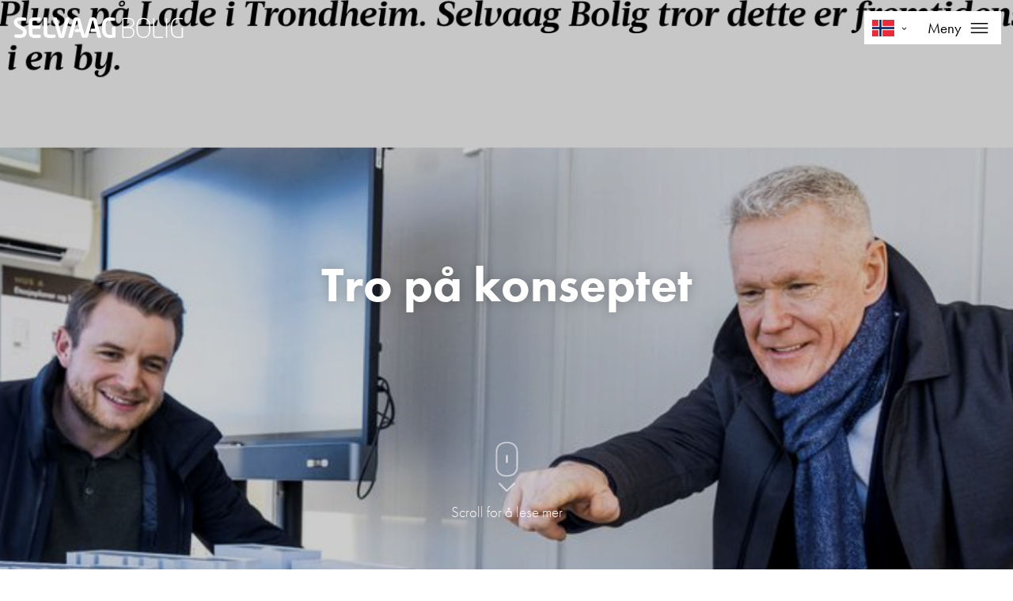

--- FILE ---
content_type: text/html; charset=utf-8
request_url: https://www.selvaagbolig.no/magasinet/tro-pa-konseptet/
body_size: 6424
content:

<!doctype html>
<html class="no-js" lang="no">
<head>
    

<script async id="CookieConsent" src="https://policy.app.cookieinformation.com/uc.js" data-culture="NB" type="text/javascript"></script>

    <meta charset="utf-8" />
<title>Tro p&#229; konseptet | Selvaag Bolig</title>
<meta name="viewport" content="width=device-width,initial-scale=1" />
<link href="https://www.selvaagbolig.no/magasinet/tro-pa-konseptet/" rel="canonical" />
<meta content="På adressa.no kunne du lese om hvordan vi skal by på hotellfølelsen i de nye Plussboligene® på Ringve Pluss. " name="description" />

<link rel="stylesheet" href="https://use.typekit.net/izq2rhm.css">

<meta property="og:title" content="Tro p&#229; konseptet" />
<meta property="og:description" content="P&#229; adressa.no kunne du lese om hvordan vi skal by p&#229; hotellf&#248;lelsen i de nye Plussboligene&#174; p&#229; Ringve Pluss. " />
<meta property="og:type" content="website" /> 
<meta property="og:url" content="https://www.selvaagbolig.no/magasinet/tro-pa-konseptet/" />


<meta property="og:site_name" content="Selvaag Bolig" />
<meta property="og:locale" content="nb_NO" />

<meta name="twitter:card" content="summary" />



<link rel="apple-touch-icon" sizes="57x57" href="/UI/icons/apple-icon-57x57.png">
<link rel="apple-touch-icon" sizes="60x60" href="/UI/icons/apple-icon-60x60.png">
<link rel="apple-touch-icon" sizes="72x72" href="/UI/icons/apple-icon-72x72.png">
<link rel="apple-touch-icon" sizes="76x76" href="/UI/icons/apple-icon-76x76.png">
<link rel="apple-touch-icon" sizes="114x114" href="/UI/icons/apple-icon-114x114.png">
<link rel="apple-touch-icon" sizes="120x120" href="/UI/icons/apple-icon-120x120.png">
<link rel="apple-touch-icon" sizes="144x144" href="/UI/icons/apple-icon-144x144.png">
<link rel="apple-touch-icon" sizes="152x152" href="/UI/icons/apple-icon-152x152.png">
<link rel="apple-touch-icon" sizes="180x180" href="/UI/icons/apple-icon-180x180.png">
<link rel="icon" type="image/png" sizes="192x192" href="/UI/icons/android-icon-192x192.png">
<link rel="icon" type="image/png" sizes="32x32" href="/UI/icons/favicon-32x32.png">
<link rel="icon" type="image/png" sizes="96x96" href="/UI/icons/favicon-96x96.png">
<link rel="icon" type="image/png" sizes="16x16" href="/UI/icons/favicon-16x16.png">
<link rel="manifest" href="/manifest.json">
<meta name="msapplication-TileColor" content="#ffffff">
<meta name="msapplication-TileImage" content="/UI/icons/ms-icon-144x144.png">
<meta name="theme-color" content="#ffffff">
<meta name="google-site-verification" content="lVFcpTjaRhzbfEXzbqagmSFZ1DL8Hc_vMt6UFNuDeZ0" />
<script>
    var dataLayer = window.dataLayer || [];
</script>

<!-- Google Tag Manager -->
<script>
    (function(w,d,s,l,i){w[l]=w[l]||[];w[l].push({'gtm.start':
            new Date().getTime(),event:'gtm.js'});var f=d.getElementsByTagName(s)[0],
            j=d.createElement(s),dl=l!='dataLayer'?'&l='+l:'';j.async=true;j.src=
            'https://www.googletagmanager.com/gtm.js?id='+i+dl;f.parentNode.insertBefore(j,f);
    })(window, document, 'script', 'dataLayer', 'GTM-KT2ZQQ');
</script>
<!-- End Google Tag Manager -->

    

<link href='/bundles/assets/selvaag.41c986f2.css' media='all' rel='stylesheet' type='text/css'/>

    
    
</head>
<body class="articlePage ">
    <h1 class="srOnly">Tro p&#229; konseptet</h1>
    <!-- Google Tag Manager (noscript) -->
<noscript>
    <iframe src="https://www.googletagmanager.com/ns.html?id=GTM-KT2ZQQ" height="0" width="0" style="display: none; visibility: hidden"></iframe>
</noscript>
<!-- End Google Tag Manager (noscript) -->
    



<header class="pageHeader pageHeader--global"  data-sticky-header
    data-header>
    <div class="pageHeader__inner">
        <div class="pageHeader__logo">
            <a href="/">
                <svg>
                    <use xlink:href="/UI/symbol/svg/sprite.symbol.svg#logo"></use>
                </svg>
            </a>
        </div>
        <div class="pageHeader__menu" id="mainmenu" data-modal>
            <a href="/">
                <svg class="pageHeader__menu-logo">
                    <use xlink:href="/UI/symbol/svg/sprite.symbol.svg#logo"></use>
                </svg>
            </a>
            <button class="pageHeader__menu-button-close" data-main-menu-close>
                <svg>
                    <use xlink:href="/UI/symbol/svg/sprite.symbol.svg#close"></use>
                </svg>
            </button>
            <nav class="pageHeader__items">
                <h2 class="srOnly">Hovedmeny</h2>
                

<ul data-main-menu-items>
        <li>
        <a href="/vare-boligprosjekter2/" class="" >V&#229;re boligprosjekter</a>
    </li>
    <li>
        <a href="/boligsok/" class="" >Boligs&#248;k</a>
    </li>
    <li>
        <a href="/hvorfor-nybolig/" class="" >Hvorfor nybolig?</a>
    </li>
    <li>
        <a href="/plussbolig/" class="" >Plussbolig&#174;</a>
    </li>
    <li>
        <a href="/kundesenter/" class="" aria-controls=subitem-16862 aria-expanded=false data-toggle-menu=[data-main-menu-items]>Kundesenter</a>
            <div class="pageHeader__sub-items" tabindex="0" id="subitem-16862">
                <ul>
                        <li>
        <a href="/kundesenter/informasjon/">Informasjon</a>
    </li>
    <li>
        <a href="/kundesenter/kjopsprosessen/">Kj&#248;psprosessen</a>
    </li>
    <li>
        <a href="/kundesenter/sporsmal-og-svar/">Sp&#248;rsm&#229;l og svar</a>
    </li>

                </ul>
            </div>
    </li>
    <li>
        <a href="/om-oss/" class="" aria-controls=subitem-8039 aria-expanded=false data-toggle-menu=[data-main-menu-items]>Om oss</a>
            <div class="pageHeader__sub-items" tabindex="0" id="subitem-8039">
                <ul>
                        <li>
        <a href="/om-oss/visjon/">V&#229;r visjon</a>
    </li>
    <li>
        <a href="/om-oss/boligutbygger/">V&#229;r historie</a>
    </li>
    <li>
        <a href="/om-oss/ekeberghuset-75-ar/">Ekeberghuset</a>
    </li>
    <li>
        <a href="/om-oss/barekraft/">B&#230;rekraft</a>
    </li>
    <li>
        <a href="/om-oss/miljo-og-samfunn/">Samfunn og utvikling</a>
    </li>
    <li>
        <a href="/om-oss/ledelsen/">Ledelsen</a>
    </li>
    <li>
        <a href="/om-oss/kontakt/">Kontakt</a>
    </li>
    <li>
        <a href="/om-oss/jobbe-hos-oss/">Jobbe hos oss?</a>
    </li>

                </ul>
            </div>
    </li>
    <li>
        <a href="/magasinet/" class="is-active" >Aktuelt</a>
    </li>

</ul>
            </nav>
        </div>
        <div class="flag-menu-container">

            <div class="flag-dropdown">
    <button id="flagdropdownbutton" onclick="flagButtonHandler()" class="flag-dropdown-button" aria-label="Velg spr&aring;k">
        <span id="flagDropdownButtonFlag"></span>
        <span id="flagDropdownButtonChevron">&rsaquo;</span>
    </button>
    <div id="myDropdown" class="flag-dropdown-list" aria-expanded="false">
        <a class="flag-dropdown-item" href="/" aria-label="Norsk" data-label="no">
            <svg>
                <use xlink:href="/UI/symbol/svg/sprite.symbol.svg#no"></use>
            </svg>
        </a>
        <a class="flag-dropdown-item" href="https://www.selvaagbostad.se/" aria-label="Svensk" data-label="se">
            <svg>
                <use xlink:href="/UI/symbol/svg/sprite.symbol.svg#se"></use>
            </svg>
        </a>
    </div>
</div>


<script>

    let getCorrectInnerHtmlFromDataLabel = function (dataLabel) {
        if (dataLabel === 'se') {
            return document.querySelector("[data-label='se']").innerHTML;
        }
        else {
            return document.querySelector("[data-label='no']").innerHTML;
        }
    }

    let useCorrectFlagForDomain = function () {
        let domain = window.location.host.split('.');
        let locale = domain[domain.length - 1];

        let dropdownButtonSpan = document.querySelector("#flagDropdownButtonFlag");
        dropdownButtonSpan.innerHTML = getCorrectInnerHtmlFromDataLabel(locale);
    };

    let flagButtonHandler = function () {
        let domain = window.location.host.split('.');
        let locale = domain[domain.length - 1];

        let dropdownButton = document.querySelector("#flagdropdownbutton");
        let dropdownButtonSpan = document.querySelector("#flagDropdownButtonFlag");
        let dropdown = document.querySelector("#myDropdown");

        dropdown.classList.toggle("flag-dropdown-show");
        dropdownButton.classList.toggle("flag-dropdown-button-expanded");
        dropdown.ariaExpanded === "false" ? dropdown.ariaExpanded = "true" : dropdown.ariaExpanded = "false";
        if (dropdown.ariaExpanded === "true") {
            dropdownButtonSpan.innerHTML = getCorrectInnerHtmlFromDataLabel(locale);
        }
        else {
            useCorrectFlagForDomain();
        }
    };

    useCorrectFlagForDomain();



</script>
            <button type="button" class="pageHeader__mobile-button" aria-controls="mainmenu" aria-expanded="false" title="Meny"
                data-main-menu-open>
                Meny
                <svg>
                    <use xlink:href="/UI/symbol/svg/sprite.symbol.svg#hamburger"></use>
                </svg>
            </button>
        </div>

    </div>
</header>

    




<main id="main">

    



    <div class="page">
            <div class="page__top ">
<img alt="" class="page__top-bg" src="/globalassets/prosjekter/ringve-pluss/faksimile.png?width=1900&amp;quality=60" />
                <div class="page__top-content">
                    <div class="page__top-heading">
                        <h2 class="h1">Tro p&#229; konseptet</h2>
                    </div>
                </div>

                <a href="#page" class="page__top-scroll" data-scroll-to>
                    <div class="page__top-scroll-icon">
                        <svg>
                            <use xlink:href="/UI/symbol/svg/sprite.symbol.svg#scroll"></use>
                        </svg>
                    </div>
                    <p>Scroll for å lese mer</p>
                </a>
            </div>

        <div class="page__wrapper">
            <div class="article" id="page">
                



<article class="article__inner">


    <div class="article__content">

            <div class="article__intro">
                <p>P&#229; adressa.no kunne du  lese om hvordan vi skal by p&#229; hotellf&#248;lelsen i de nye Plussboligene&#174; p&#229; Ringve Pluss. 


</p>
            </div>
                            <div class="article__body">
                




<p>&ndash; Jeg har tro p&aring; konseptet. Jeg kan trene i treningssenteret n&aring;r jeg vil, eller sette meg i biblioteket og drikke kaffe, forteller boligkj&oslash;per Roald Iversen.<br /><br />Som abonnenent i adressa.no kan du lese <a title="Tro p&aring; konseptet" href="https://www.adressa.no/pluss/nyheter/2022/02/09/%C3%98nsker-%C3%A5-gi-litt-hotellservice-i-nytt-boligprosjekt-i-Trondheim-25104552.ece" target="_blank" rel="noopener">hele artikkelen her</a>.</p>
<p>&nbsp;</p>
            </div>
        <a href="javascript:history.back()" class="article__back">
            <svg>
                <use xlink:href="/UI/symbol/svg/sprite.symbol.svg#arrow"></use>
            </svg>
            Tilbake
        </a>
    </div>
</article>


                


<section class="contact spacing" id="contact" tabindex="0">
    


    <div class="contact__contact plus-theme">
        <h2>Kontakt:</h2>
        <div class="contact__contact-list">


<article class="personTeaser">
        <div class="personTeaser__image">
            <img alt="Nermin Lizde" src="/globalassets/meglere/nermin-lizde3000x3000.jpg?width=120&amp;height=120&amp;mode=Crop&amp;quality=90" />
        </div>
    <div class="personTeaser__content">
        <h3>Nermin Lizde</h3>
        
<a href="tel:95963077" class="link link--phone">
    Telefon:<span>959 63 077</span>
</a>
        
<a href="mailto:nermin.lizde@em1.no" class="link link--email">
    <span>E-post: </span>
    <span>nermin.lizde@em1.no</span>
</a>
    </div>
</article>

<article class="personTeaser">
        <div class="personTeaser__image">
            <img alt="Jørgen Rostad" src="/globalassets/meglere/jorgen-rostad3000x3000.jpg?width=120&amp;height=120&amp;mode=Crop&amp;quality=90" />
        </div>
    <div class="personTeaser__content">
        <h3>J&#248;rgen Rostad</h3>
        
<a href="tel:92806483" class="link link--phone">
    Telefon:<span>928 06 483</span>
</a>
        
<a href="mailto:jorgen.rostad@em1.no" class="link link--email">
    <span>E-post: </span>
    <span>jorgen.rostad@em1.no</span>
</a>
    </div>
</article>

<article class="personTeaser">
        <div class="personTeaser__image">
            <img alt="Katrine Brekke Borren" src="/globalassets/meglere/katrine-brekke-borren.jpg?width=120&amp;height=120&amp;mode=Crop&amp;quality=90" />
        </div>
    <div class="personTeaser__content">
        <h3>Katrine Brekke Borren</h3>
        
<a href="tel:91665104" class="link link--phone">
    Telefon:<span>916 65 104</span>
</a>
        
<a href="mailto:katrine.borren@em1mn.no" class="link link--email">
    <span>E-post: </span>
    <span>katrine.borren@em1mn.no</span>
</a>
    </div>
</article>        </div>
    </div>

    <div class="contact__form">
        



<div id="interestedform">
    <h3 class="h2">
Ja, jeg er interessert    </h3>
    <div class="form form--color">
        <div class="form__intro">
                <p>Jeg vil gjerne bli kontaktet og holdt oppdatert om Ringve Pluss</p>
        </div>
<form action="/ContactForm/IsInterested" data-ajax="true" data-ajax-method="POST" data-ajax-mode="replace-with" data-ajax-success="trackingevent" data-ajax-update="#interestedform" id="form0" method="post"><input name="__RequestVerificationToken" type="hidden" value="gAs4z429eQ7qGHU2TodE1rm0fswZ6yexPtGDqxRNqhlApxMvjp2fSkHVcHuynEy0otyAF44hiYmvV3kLh8l_DFRvTdTDTgH_9hxe_I6wPWw1" /><div class="is-hidden"><label for="comment61adbc482b054a7fbdf6f960b79b0e40">Ikke for mennesker</label><input name="token" type="hidden" value="639042628274063260" /><input id="comment61adbc482b054a7fbdf6f960b79b0e40" name="comment" type="text" /></div>                <input type="checkbox" name="p" value="66181" checked="checked" style="opacity: 0; position: absolute; left: -9999px;">
            <div class="form__element">
                <label class="srOnly" for="FirstName">Fornavn*</label>
                <input class="form__input" data-val="true" data-val-required="Fornavn er påkrevd" id="FirstName" name="FirstName" placeholder="Fornavn*" required="required" type="text" value="" />
                <span class="field-validation-valid" data-valmsg-for="FirstName" data-valmsg-replace="true"></span>
            </div>
            <div class="form__element">
                <label class="srOnly" for="LastName">Etternavn*</label>
                <input class="form__input" data-val="true" data-val-required="Etternavn er påkrevd" id="LastName" name="LastName" placeholder="Etternavn*" required="required" type="text" value="" />
                <span class="field-validation-valid" data-valmsg-for="LastName" data-valmsg-replace="true"></span>
            </div>
            <div class="form__element">
                <label class="srOnly" for="Email">E-post*</label>
                <input class="form__input" data-val="true" data-val-email="E-post må være på korrekt format" data-val-required="E-post påkrevd" id="Email" name="Email" placeholder="Epost*" required="required" type="text" value="" />
                <span class="field-validation-valid" data-valmsg-for="Email" data-valmsg-replace="true"></span>
            </div>
            <div class="form__element">
                <div class="_jsPhoneField">
                    <label class="phone-field-label" for="Phone">Telefon</label>
                    <div class="phone-field">
                        <input class="form__input" data-val="true" data-val-phone="Telefon må være på korrekt format" id="Phone" name="Phone" placeholder=" " type="text" value="" />
                        <input type="hidden" id="PhoneCountryCode" name="PhoneCountryCode">
                    </div>
                    <span class="field-validation-valid" data-valmsg-for="Phone" data-valmsg-replace="true"></span>
                </div>
            </div>
            <div class="form__element">
                <label class="srOnly" for="Comments">Kommentar</label>
                <textarea class="form__input" cols="20" id="Comments" name="Comments" placeholder="Kommentar" rows="2">
</textarea>
            </div>
<input data-val="true" data-val-required="The IsSwedishLanguage field is required." id="IsSwedishLanguage" name="IsSwedishLanguage" type="hidden" value="False" />                <div class="form__element">
                    <div class="form__checkbox">
                        <label>
                            <input type="checkbox" name="PrivatePolicyAccepted" data-enable-submit aria-controls="contact-submit" value="true" />
                            <span class="form__checkbox-helper"></span>
                            <span class="form__checkbox-label">Jeg bekrefter å ha fått tilgang til Selvaag Boligs <a href="/personvern-og-cookies/">personvernerklæring</a></span>
                        </label>
                    </div>
                        <div class="form__checkbox">
                            <label>
                                <input type="checkbox" name="CheckedConsents" aria-controls="contact-submit" value="97653283-91b7-4665-9265-70554f0c6cf4" />
                                <span class="form__checkbox-helper"></span>
                                <span class="form__checkbox-label">Jeg samtykker til &#229; motta informasjon vedr&#248;rende lignende eiendommer.</span>
                            </label>
                        </div>
                </div>
            <input type="hidden" name="trackingevent" value="meldtInteresseProsjekt" />
            <div class="form__button-row form__button-row--right">
                <button type="submit" class="button button--primary" id="contact-submit"><span>Send</span></button>
            </div>
</form>    </div>
</div>
    </div>
</section>
                    <div class="list list--three list--spacing">
                        <div class="list__list">


                        </div>
                    </div>
            </div>
        </div>
        

    </div>

</main>




    

<footer class="pageFooter">
    <div class="pageFooter__inner">
        <div class="pageFooter__logo">
            <a href="/">

                <svg>
                    <use xlink:href="/UI/symbol/svg/sprite.symbol.svg#logo"></use>
                </svg>
            </a>
        </div>
        <div class="pageFooter__navigation">
            <nav>
                <h2>Kontakt</h2>
                <ul class="pageFooter__list">
                        <li>
                            <a href="tel:915 02 224" class="link link--phone">
                                <svg>
                                    <use xlink:href="/UI/symbol/svg/sprite.symbol.svg#phone"></use>
                                </svg>
                                <span>915 02 224</span>
                            </a>
                        </li>
                                            <li>
                            <a href="mailto:post@selvaagbolig.no" class="link link--email">
                                <svg>
                                    <use xlink:href="/UI/symbol/svg/sprite.symbol.svg#email"></use>
                                </svg>
                                <span>post@selvaagbolig.no</span>
                            </a>
                        </li>
                                            <li>
                            <a href="https://www.facebook.com/selvaagbolig" class="link link--facebook">
                                <svg>
                                    <use xlink:href="/UI/symbol/svg/sprite.symbol.svg#facebook"></use>
                                </svg>
                                <span>Følg oss på Facebook</span>
                            </a>
                        </li>
                </ul>
            </nav>
            <nav>
                    <h2>
                        <a href="/boligsok/">
                            <span>Boliger og priser</span>
                            <svg>
                                <use xlink:href="/UI/symbol/svg/sprite.symbol.svg#arrow"></use>
                            </svg>
                        </a>
                    </h2>

                    <ul class="pageFooter__list">
                            <li>
                                <a href="/presse/">Presse</a>
                            </li>
                            <li>
                                <a href="http://www.selvaagboligasa.no/" target="_top">Aksjeinformasjon</a>
                            </li>
                            <li>
                                <a href="/personvern-og-cookies/">Personvern og cookies</a>
                            </li>
                            <li>
                                <a href="/kundesenter/sporsmal-og-svar/">Sp&#248;rsm&#229;l og svar</a>
                            </li>
                    </ul>
            </nav>
        </div>
    </div>
    <div class="pageFooter__credits">
        <div class="pageFooter__credits-inner">
            <p>&#169; Copyright 2026 Selvaag Bolig</p>

        </div>
    </div>
</footer>

    <script type='module' src='/bundles/assets/main.522e970d.js'></script>

    

<script type='module' src='/bundles/assets/selvaag.223ba482.js'></script>

    
    
<script type="application/ld+json">
    
</script>
    

    
<script>
    dataLayer.push({
});
</script>


</body>
</html>


--- FILE ---
content_type: text/css
request_url: https://www.selvaagbolig.no/bundles/assets/selvaag.41c986f2.css
body_size: 50688
content:
@charset "UTF-8";.noUi-target,.noUi-target *{-webkit-touch-callout:none;-webkit-tap-highlight-color:rgba(0,0,0,0);-webkit-user-select:none;-ms-touch-action:none;touch-action:none;-ms-user-select:none;-moz-user-select:none;user-select:none;-moz-box-sizing:border-box;box-sizing:border-box}.noUi-target{position:relative}.noUi-base,.noUi-connects{width:100%;height:100%;position:relative;z-index:1}.noUi-connects{overflow:hidden;z-index:0}.noUi-connect,.noUi-origin{will-change:transform;position:absolute;z-index:1;top:0;right:0;height:100%;width:100%;-ms-transform-origin:0 0;-webkit-transform-origin:0 0;-webkit-transform-style:preserve-3d;transform-origin:0 0;transform-style:flat}.noUi-txt-dir-rtl.noUi-horizontal .noUi-origin{left:0;right:auto}.noUi-vertical .noUi-origin{top:-100%;width:0}.noUi-horizontal .noUi-origin{height:0}.noUi-handle{-webkit-backface-visibility:hidden;backface-visibility:hidden;position:absolute}.noUi-touch-area{height:100%;width:100%}.noUi-state-tap .noUi-connect,.noUi-state-tap .noUi-origin{-webkit-transition:transform .3s;transition:transform .3s}.noUi-state-drag *{cursor:inherit!important}.noUi-horizontal{height:18px}.noUi-horizontal .noUi-handle{width:34px;height:28px;right:-17px;top:-6px}.noUi-vertical{width:18px}.noUi-vertical .noUi-handle{width:28px;height:34px;right:-6px;bottom:-17px}.noUi-txt-dir-rtl.noUi-horizontal .noUi-handle{left:-17px;right:auto}.noUi-target{background:#FAFAFA;border-radius:4px;border:1px solid #D3D3D3;box-shadow:inset 0 1px 1px #f0f0f0,0 3px 6px -5px #bbb}.noUi-connects{border-radius:3px}.noUi-connect{background:#3FB8AF}.noUi-draggable{cursor:ew-resize}.noUi-vertical .noUi-draggable{cursor:ns-resize}.noUi-handle{border:1px solid #D9D9D9;border-radius:3px;background:#FFF;cursor:default;box-shadow:inset 0 0 1px #fff,inset 0 1px 7px #ebebeb,0 3px 6px -3px #bbb}.noUi-active{box-shadow:inset 0 0 1px #fff,inset 0 1px 7px #ddd,0 3px 6px -3px #bbb}.noUi-handle:before,.noUi-handle:after{content:"";display:block;position:absolute;height:14px;width:1px;background:#E8E7E6;left:14px;top:6px}.noUi-handle:after{left:17px}.noUi-vertical .noUi-handle:before,.noUi-vertical .noUi-handle:after{width:14px;height:1px;left:6px;top:14px}.noUi-vertical .noUi-handle:after{top:17px}[disabled] .noUi-connect{background:#B8B8B8}[disabled].noUi-target,[disabled].noUi-handle,[disabled] .noUi-handle{cursor:not-allowed}.noUi-pips,.noUi-pips *{-moz-box-sizing:border-box;box-sizing:border-box}.noUi-pips{position:absolute;color:#999}.noUi-value{position:absolute;white-space:nowrap;text-align:center}.noUi-value-sub{color:#ccc;font-size:10px}.noUi-marker{position:absolute;background:#CCC}.noUi-marker-sub,.noUi-marker-large{background:#AAA}.noUi-pips-horizontal{padding:10px 0;height:80px;top:100%;left:0;width:100%}.noUi-value-horizontal{-webkit-transform:translate(-50%,50%);transform:translate(-50%,50%)}.noUi-rtl .noUi-value-horizontal{-webkit-transform:translate(50%,50%);transform:translate(50%,50%)}.noUi-marker-horizontal.noUi-marker{margin-left:-1px;width:2px;height:5px}.noUi-marker-horizontal.noUi-marker-sub{height:10px}.noUi-marker-horizontal.noUi-marker-large{height:15px}.noUi-pips-vertical{padding:0 10px;height:100%;top:0;left:100%}.noUi-value-vertical{-webkit-transform:translate(0,-50%);transform:translateY(-50%);padding-left:25px}.noUi-rtl .noUi-value-vertical{-webkit-transform:translate(0,50%);transform:translateY(50%)}.noUi-marker-vertical.noUi-marker{width:5px;height:2px;margin-top:-1px}.noUi-marker-vertical.noUi-marker-sub{width:10px}.noUi-marker-vertical.noUi-marker-large{width:15px}.noUi-tooltip{display:block;position:absolute;border:1px solid #D9D9D9;border-radius:3px;background:#fff;color:#000;padding:5px;text-align:center;white-space:nowrap}.noUi-horizontal .noUi-tooltip{-webkit-transform:translate(-50%,0);transform:translate(-50%);left:50%;bottom:120%}.noUi-vertical .noUi-tooltip{-webkit-transform:translate(0,-50%);transform:translateY(-50%);top:50%;right:120%}.noUi-horizontal .noUi-origin>.noUi-tooltip{-webkit-transform:translate(50%,0);transform:translate(50%);left:auto;bottom:10px}.noUi-vertical .noUi-origin>.noUi-tooltip{-webkit-transform:translate(0,-18px);transform:translateY(-18px);top:auto;right:28px}:root{--f-spinner-width: 36px;--f-spinner-height: 36px;--f-spinner-color-1: rgba(0, 0, 0, .1);--f-spinner-color-2: rgba(17, 24, 28, .8);--f-spinner-stroke: 2.75}.f-spinner{margin:auto;padding:0;width:var(--f-spinner-width);height:var(--f-spinner-height)}.f-spinner svg{width:100%;height:100%;vertical-align:top;animation:f-spinner-rotate 2s linear infinite}.f-spinner svg *{stroke-width:var(--f-spinner-stroke);fill:none}.f-spinner svg *:first-child{stroke:var(--f-spinner-color-1)}.f-spinner svg *:last-child{stroke:var(--f-spinner-color-2);animation:f-spinner-dash 2s ease-in-out infinite}@keyframes f-spinner-rotate{to{transform:rotate(360deg)}}@keyframes f-spinner-dash{0%{stroke-dasharray:1,150;stroke-dashoffset:0}50%{stroke-dasharray:90,150;stroke-dashoffset:-35}to{stroke-dasharray:90,150;stroke-dashoffset:-124}}.f-throwOutUp{animation:var(--f-throw-out-duration, .175s) ease-out both f-throwOutUp}.f-throwOutDown{animation:var(--f-throw-out-duration, .175s) ease-out both f-throwOutDown}@keyframes f-throwOutUp{to{transform:translate3d(0,calc(var(--f-throw-out-distance, 150px) * -1),0);opacity:0}}@keyframes f-throwOutDown{to{transform:translate3d(0,var(--f-throw-out-distance, 150px),0);opacity:0}}.f-zoomInUp{animation:var(--f-transition-duration, .2s) ease .1s both f-zoomInUp}.f-zoomOutDown{animation:var(--f-transition-duration, .2s) ease both f-zoomOutDown}@keyframes f-zoomInUp{0%{transform:scale(.975) translate3d(0,16px,0);opacity:0}to{transform:scale(1) translateZ(0);opacity:1}}@keyframes f-zoomOutDown{to{transform:scale(.975) translate3d(0,16px,0);opacity:0}}.f-fadeIn{animation:var(--f-transition-duration, .2s) var(--f-transition-easing, ease) var(--f-transition-delay, 0s) both f-fadeIn;z-index:2}.f-fadeOut{animation:var(--f-transition-duration, .2s) var(--f-transition-easing, ease) var(--f-transition-delay, 0s) both f-fadeOut;z-index:1}@keyframes f-fadeIn{0%{opacity:0}to{opacity:1}}@keyframes f-fadeOut{to{opacity:0}}.f-fadeFastIn{animation:var(--f-transition-duration, .2s) ease-out both f-fadeFastIn;z-index:2}.f-fadeFastOut{animation:var(--f-transition-duration, .1s) ease-out both f-fadeFastOut;z-index:2}@keyframes f-fadeFastIn{0%{opacity:.75}to{opacity:1}}@keyframes f-fadeFastOut{to{opacity:0}}.f-fadeSlowIn{animation:var(--f-transition-duration, .5s) ease both f-fadeSlowIn;z-index:2}.f-fadeSlowOut{animation:var(--f-transition-duration, .5s) ease both f-fadeSlowOut;z-index:1}@keyframes f-fadeSlowIn{0%{opacity:0}to{opacity:1}}@keyframes f-fadeSlowOut{to{opacity:0}}.f-crossfadeIn{animation:var(--f-transition-duration, .2s) ease-out both f-crossfadeIn;z-index:2}.f-crossfadeOut{animation:calc(var(--f-transition-duration, .2s)*.5) linear .1s both f-crossfadeOut;z-index:1}@keyframes f-crossfadeIn{0%{opacity:0}to{opacity:1}}@keyframes f-crossfadeOut{to{opacity:0}}.f-slideIn.from-next{animation:var(--f-transition-duration, .85s) cubic-bezier(.16,1,.3,1) f-slideInNext}.f-slideIn.from-prev{animation:var(--f-transition-duration, .85s) cubic-bezier(.16,1,.3,1) f-slideInPrev}.f-slideOut.to-next{animation:var(--f-transition-duration, .85s) cubic-bezier(.16,1,.3,1) f-slideOutNext}.f-slideOut.to-prev{animation:var(--f-transition-duration, .85s) cubic-bezier(.16,1,.3,1) f-slideOutPrev}@keyframes f-slideInPrev{0%{transform:translate(100%)}to{transform:translateZ(0)}}@keyframes f-slideInNext{0%{transform:translate(-100%)}to{transform:translateZ(0)}}@keyframes f-slideOutNext{to{transform:translate(-100%)}}@keyframes f-slideOutPrev{to{transform:translate(100%)}}.f-classicIn.from-next{animation:var(--f-transition-duration, .85s) cubic-bezier(.16,1,.3,1) f-classicInNext;z-index:2}.f-classicIn.from-prev{animation:var(--f-transition-duration, .85s) cubic-bezier(.16,1,.3,1) f-classicInPrev;z-index:2}.f-classicOut.to-next{animation:var(--f-transition-duration, .85s) cubic-bezier(.16,1,.3,1) f-classicOutNext;z-index:1}.f-classicOut.to-prev{animation:var(--f-transition-duration, .85s) cubic-bezier(.16,1,.3,1) f-classicOutPrev;z-index:1}@keyframes f-classicInNext{0%{transform:translate(-75px);opacity:0}to{transform:translateZ(0);opacity:1}}@keyframes f-classicInPrev{0%{transform:translate(75px);opacity:0}to{transform:translateZ(0);opacity:1}}@keyframes f-classicOutNext{to{transform:translate(-75px);opacity:0}}@keyframes f-classicOutPrev{to{transform:translate(75px);opacity:0}}:root{--f-button-width: 40px;--f-button-height: 40px;--f-button-border: 0;--f-button-border-radius: 0;--f-button-color: #374151;--f-button-bg: #f8f8f8;--f-button-hover-bg: #e0e0e0;--f-button-active-bg: #d0d0d0;--f-button-shadow: none;--f-button-transition: all .15s ease;--f-button-transform: none;--f-button-svg-width: 20px;--f-button-svg-height: 20px;--f-button-svg-stroke-width: 1.5;--f-button-svg-fill: none;--f-button-svg-filter: none;--f-button-svg-disabled-opacity: .65}.f-button{display:flex;justify-content:center;align-items:center;box-sizing:content-box;position:relative;margin:0;padding:0;width:var(--f-button-width);height:var(--f-button-height);border:var(--f-button-border);border-radius:var(--f-button-border-radius);color:var(--f-button-color);background:var(--f-button-bg);box-shadow:var(--f-button-shadow);pointer-events:all;cursor:pointer;transition:var(--f-button-transition)}@media (hover: hover){.f-button:hover:not([disabled]){color:var(--f-button-hover-color);background-color:var(--f-button-hover-bg)}}.f-button:active:not([disabled]){background-color:var(--f-button-active-bg)}.f-button:focus:not(:focus-visible){outline:none}.f-button:focus-visible{outline:none;box-shadow:inset 0 0 0 var(--f-button-outline, 2px) var(--f-button-outline-color, var(--f-button-color))}.f-button svg{width:var(--f-button-svg-width);height:var(--f-button-svg-height);fill:var(--f-button-svg-fill);stroke:currentColor;stroke-width:var(--f-button-svg-stroke-width);stroke-linecap:round;stroke-linejoin:round;transition:opacity .15s ease;transform:var(--f-button-transform);filter:var(--f-button-svg-filter);pointer-events:none}.f-button[disabled]{cursor:default}.f-button[disabled] svg{opacity:var(--f-button-svg-disabled-opacity)}.f-carousel__nav .f-button.is-prev,.f-carousel__nav .f-button.is-next,.fancybox__nav .f-button.is-prev,.fancybox__nav .f-button.is-next{position:absolute;z-index:1}.is-horizontal .f-carousel__nav .f-button.is-prev,.is-horizontal .f-carousel__nav .f-button.is-next,.is-horizontal .fancybox__nav .f-button.is-prev,.is-horizontal .fancybox__nav .f-button.is-next{top:50%;transform:translateY(-50%)}.is-horizontal .f-carousel__nav .f-button.is-prev,.is-horizontal .fancybox__nav .f-button.is-prev{left:var(--f-button-prev-pos)}.is-horizontal .f-carousel__nav .f-button.is-next,.is-horizontal .fancybox__nav .f-button.is-next{right:var(--f-button-next-pos)}.is-horizontal.is-rtl .f-carousel__nav .f-button.is-prev,.is-horizontal.is-rtl .fancybox__nav .f-button.is-prev{left:auto;right:var(--f-button-next-pos)}.is-horizontal.is-rtl .f-carousel__nav .f-button.is-next,.is-horizontal.is-rtl .fancybox__nav .f-button.is-next{right:auto;left:var(--f-button-prev-pos)}.is-vertical .f-carousel__nav .f-button.is-prev,.is-vertical .f-carousel__nav .f-button.is-next,.is-vertical .fancybox__nav .f-button.is-prev,.is-vertical .fancybox__nav .f-button.is-next{top:auto;left:50%;transform:translate(-50%)}.is-vertical .f-carousel__nav .f-button.is-prev,.is-vertical .fancybox__nav .f-button.is-prev{top:var(--f-button-next-pos)}.is-vertical .f-carousel__nav .f-button.is-next,.is-vertical .fancybox__nav .f-button.is-next{bottom:var(--f-button-next-pos)}.is-vertical .f-carousel__nav .f-button.is-prev svg,.is-vertical .f-carousel__nav .f-button.is-next svg,.is-vertical .fancybox__nav .f-button.is-prev svg,.is-vertical .fancybox__nav .f-button.is-next svg{transform:rotate(90deg)}.f-carousel__nav .f-button:disabled,.fancybox__nav .f-button:disabled{pointer-events:none}html.with-fancybox{width:auto;overflow:visible;scroll-behavior:auto}html.with-fancybox body{touch-action:none}html.with-fancybox body.hide-scrollbar{width:auto;margin-right:calc(var(--fancybox-body-margin, 0px) + var(--fancybox-scrollbar-compensate, 0px));overflow:hidden!important;overscroll-behavior-y:none}.fancybox__container{--fancybox-color: #dbdbdb;--fancybox-hover-color: #fff;--fancybox-bg: rgba(24, 24, 27, .98);--fancybox-slide-gap: 10px;--f-spinner-width: 50px;--f-spinner-height: 50px;--f-spinner-color-1: rgba(255, 255, 255, .1);--f-spinner-color-2: #bbb;--f-spinner-stroke: 3.65;position:fixed;top:0;left:0;bottom:0;right:0;direction:ltr;display:flex;flex-direction:column;box-sizing:border-box;margin:0;padding:0;color:#f8f8f8;-webkit-tap-highlight-color:rgba(0,0,0,0);overflow:visible;z-index:var(--fancybox-zIndex, 1050);outline:none;transform-origin:top left;-webkit-text-size-adjust:100%;-moz-text-size-adjust:none;-ms-text-size-adjust:100%;text-size-adjust:100%;overscroll-behavior-y:contain}.fancybox__container *,.fancybox__container *:before,.fancybox__container *:after{box-sizing:inherit}.fancybox__container::backdrop{background-color:#0000}.fancybox__backdrop{position:fixed;top:0;left:0;bottom:0;right:0;z-index:-1;background:var(--fancybox-bg);opacity:var(--fancybox-opacity, 1);will-change:opacity}.fancybox__carousel{position:relative;box-sizing:border-box;flex:1;min-height:0;z-index:10;overflow-y:visible;overflow-x:clip}.fancybox__viewport{width:100%;height:100%}.fancybox__viewport.is-draggable{cursor:move;cursor:grab}.fancybox__viewport.is-dragging{cursor:move;cursor:grabbing}.fancybox__track{display:flex;margin:0 auto;height:100%}.fancybox__slide{flex:0 0 auto;position:relative;display:flex;flex-direction:column;align-items:center;width:100%;height:100%;margin:0 var(--fancybox-slide-gap) 0 0;padding:4px;overflow:auto;overscroll-behavior:contain;transform:translateZ(0);backface-visibility:hidden}.fancybox__container:not(.is-compact) .fancybox__slide.has-close-btn{padding-top:40px}.fancybox__slide.has-iframe,.fancybox__slide.has-video,.fancybox__slide.has-html5video,.fancybox__slide.has-image{overflow:hidden}.fancybox__slide.has-image.is-animating,.fancybox__slide.has-image.is-selected{overflow:visible}.fancybox__slide:before,.fancybox__slide:after{content:"";flex:0 0 0;margin:auto}.fancybox__content{align-self:center;display:flex;flex-direction:column;position:relative;margin:0;padding:2rem;max-width:100%;color:var(--fancybox-content-color, #374151);background:var(--fancybox-content-bg, #fff);cursor:default;border-radius:0;z-index:20}.is-loading .fancybox__content{opacity:0}.is-draggable .fancybox__content{cursor:move;cursor:grab}.can-zoom_in .fancybox__content{cursor:zoom-in}.can-zoom_out .fancybox__content{cursor:zoom-out}.is-dragging .fancybox__content{cursor:move;cursor:grabbing}.fancybox__content [data-selectable],.fancybox__content [contenteditable]{cursor:auto}.fancybox__slide.has-image>.fancybox__content{padding:0;background:rgba(0,0,0,0);min-height:1px;background-repeat:no-repeat;background-size:contain;background-position:center center;transition:none;transform:translateZ(0);backface-visibility:hidden}.fancybox__slide.has-image>.fancybox__content>picture>img{width:100%;height:auto;max-height:100%}.is-zooming-in .fancybox__viewport:not(.is-dragging) .fancybox__slide:not(.is-selected) .fancybox__content,.is-zooming-out .fancybox__viewport:not(.is-dragging) .fancybox__slide:not(.is-selected) .fancybox__content{visibility:hidden}.is-animating .fancybox__content,.is-dragging .fancybox__content{filter:blur(0px);will-change:transform,width,height}.fancybox-image{margin:auto;display:block;width:100%;height:100%;min-height:0;object-fit:contain;user-select:none}.fancybox__caption{align-self:center;max-width:100%;flex-shrink:0;margin:0;padding:14px 0 4px;overflow-wrap:anywhere;line-height:1.375;color:var(--fancybox-color, currentColor);opacity:var(--fancybox-opacity, 1);cursor:auto;visibility:visible}.is-loading .fancybox__caption,.is-closing .fancybox__caption{opacity:0;visibility:hidden}.is-compact .fancybox__caption{padding-bottom:0}.f-button.is-close-btn{--f-button-svg-stroke-width: 2;position:absolute;top:0;right:8px;z-index:40}.fancybox__content>.f-button.is-close-btn{--f-button-width: 34px;--f-button-height: 34px;--f-button-border-radius: 4px;--f-button-color: var(--fancybox-color, #fff);--f-button-hover-color: var(--fancybox-color, #fff);--f-button-bg: transparent;--f-button-hover-bg: transparent;--f-button-active-bg: transparent;--f-button-svg-width: 22px;--f-button-svg-height: 22px;position:absolute;top:-38px;right:0;opacity:.75}.is-loading .fancybox__content>.f-button.is-close-btn{visibility:hidden}.is-zooming-out .fancybox__content>.f-button.is-close-btn{visibility:hidden}.fancybox__content>.f-button.is-close-btn:hover{opacity:1}.fancybox__footer{padding:0;margin:0;position:relative}.fancybox__footer .fancybox__caption{width:100%;padding:24px;opacity:var(--fancybox-opacity, 1);transition:all .25s ease}.is-compact .fancybox__footer{position:absolute;bottom:0;left:0;right:0;z-index:20;background:rgba(24,24,27,.5)}.is-compact .fancybox__footer .fancybox__caption{padding:12px}.is-compact .fancybox__content>.f-button.is-close-btn{--f-button-border-radius: 50%;--f-button-color: #fff;--f-button-hover-color: #fff;--f-button-outline-color: #000;--f-button-bg: rgba(0, 0, 0, .6);--f-button-active-bg: rgba(0, 0, 0, .6);--f-button-hover-bg: rgba(0, 0, 0, .6);--f-button-svg-width: 18px;--f-button-svg-height: 18px;--f-button-svg-filter: none;top:5px;right:5px}.fancybox__nav{--f-button-width: 50px;--f-button-height: 50px;--f-button-border: 0;--f-button-border-radius: 50%;--f-button-color: var(--fancybox-color);--f-button-hover-color: var(--fancybox-hover-color);--f-button-bg: transparent;--f-button-hover-bg: rgba(24, 24, 27, .3);--f-button-active-bg: rgba(24, 24, 27, .5);--f-button-shadow: none;--f-button-transition: all .15s ease;--f-button-transform: none;--f-button-svg-width: 26px;--f-button-svg-height: 26px;--f-button-svg-stroke-width: 2.5;--f-button-svg-fill: none;--f-button-svg-filter: drop-shadow(1px 1px 1px rgba(24, 24, 27, .5));--f-button-svg-disabled-opacity: .65;--f-button-next-pos: 1rem;--f-button-prev-pos: 1rem;opacity:var(--fancybox-opacity, 1)}.fancybox__nav .f-button:before{position:absolute;content:"";top:-30px;right:-20px;left:-20px;bottom:-30px;z-index:1}.is-idle .fancybox__nav{animation:.15s ease-out both f-fadeOut}.is-idle.is-compact .fancybox__footer{pointer-events:none;animation:.15s ease-out both f-fadeOut}.fancybox__slide>.f-spinner{position:absolute;top:50%;left:50%;margin:var(--f-spinner-top, calc(var(--f-spinner-width) * -.5)) 0 0 var(--f-spinner-left, calc(var(--f-spinner-height) * -.5));z-index:30;cursor:pointer}.fancybox-protected{position:absolute;top:0;left:0;right:0;bottom:0;z-index:40;user-select:none}.fancybox-ghost{position:absolute;top:0;left:0;width:100%;height:100%;min-height:0;object-fit:contain;z-index:40;user-select:none;pointer-events:none}.fancybox-focus-guard{outline:none;opacity:0;position:fixed;pointer-events:none}.fancybox__container:not([aria-hidden]){opacity:0}.fancybox__container.is-animated[aria-hidden=false]>*:not(.fancybox__backdrop,.fancybox__carousel),.fancybox__container.is-animated[aria-hidden=false] .fancybox__carousel>*:not(.fancybox__viewport),.fancybox__container.is-animated[aria-hidden=false] .fancybox__slide>*:not(.fancybox__content){animation:var(--f-interface-enter-duration, .25s) ease .1s backwards f-fadeIn}.fancybox__container.is-animated[aria-hidden=false] .fancybox__backdrop{animation:var(--f-backdrop-enter-duration, .35s) ease backwards f-fadeIn}.fancybox__container.is-animated[aria-hidden=true]>*:not(.fancybox__backdrop,.fancybox__carousel),.fancybox__container.is-animated[aria-hidden=true] .fancybox__carousel>*:not(.fancybox__viewport),.fancybox__container.is-animated[aria-hidden=true] .fancybox__slide>*:not(.fancybox__content){animation:var(--f-interface-exit-duration, .15s) ease forwards f-fadeOut}.fancybox__container.is-animated[aria-hidden=true] .fancybox__backdrop{animation:var(--f-backdrop-exit-duration, .35s) ease forwards f-fadeOut}.has-iframe .fancybox__content,.has-map .fancybox__content,.has-pdf .fancybox__content,.has-youtube .fancybox__content,.has-vimeo .fancybox__content,.has-html5video .fancybox__content{max-width:100%;flex-shrink:1;min-height:1px;overflow:visible}.has-iframe .fancybox__content,.has-map .fancybox__content,.has-pdf .fancybox__content{width:calc(100% - 120px);height:90%}.fancybox__container.is-compact .has-iframe .fancybox__content,.fancybox__container.is-compact .has-map .fancybox__content,.fancybox__container.is-compact .has-pdf .fancybox__content{width:100%;height:100%}.has-youtube .fancybox__content,.has-vimeo .fancybox__content,.has-html5video .fancybox__content{width:960px;height:540px;max-width:100%;max-height:100%}.has-map .fancybox__content,.has-pdf .fancybox__content,.has-youtube .fancybox__content,.has-vimeo .fancybox__content,.has-html5video .fancybox__content{padding:0;background:rgba(24,24,27,.9);color:#fff}.has-map .fancybox__content{background:#e5e3df}.fancybox__html5video,.fancybox__iframe{border:0;display:block;height:100%;width:100%;background:rgba(0,0,0,0)}.fancybox-placeholder{border:0!important;clip:rect(1px,1px,1px,1px)!important;-webkit-clip-path:inset(50%)!important;clip-path:inset(50%)!important;height:1px!important;margin:-1px!important;overflow:hidden!important;padding:0!important;position:absolute!important;width:1px!important;white-space:nowrap!important}.f-carousel__thumbs{--f-thumb-width: 96px;--f-thumb-height: 72px;--f-thumb-outline: 0;--f-thumb-outline-color: #5eb0ef;--f-thumb-opacity: 1;--f-thumb-hover-opacity: 1;--f-thumb-selected-opacity: 1;--f-thumb-border-radius: 2px;--f-thumb-offset: 0px;--f-button-next-pos: 0;--f-button-prev-pos: 0}.f-carousel__thumbs.is-classic{--f-thumb-gap: 8px;--f-thumb-opacity: .5;--f-thumb-hover-opacity: 1;--f-thumb-selected-opacity: 1}.f-carousel__thumbs.is-modern{--f-thumb-gap: 4px;--f-thumb-extra-gap: 16px;--f-thumb-clip-width: 46px}.f-thumbs{position:relative;flex:0 0 auto;margin:0;overflow:hidden;-webkit-tap-highlight-color:rgba(0,0,0,0);user-select:none;perspective:1000px;transform:translateZ(0)}.f-thumbs .f-spinner{position:absolute;top:0;left:0;width:100%;height:100%;border-radius:2px;background-image:linear-gradient(#ebeff2,#e2e8f0);z-index:-1}.f-thumbs .f-spinner svg{display:none}.f-thumbs.is-vertical{height:100%}.f-thumbs__viewport{width:100%;height:auto;overflow:hidden;transform:translateZ(0)}.f-thumbs__track{display:flex}.f-thumbs__slide{position:relative;flex:0 0 auto;box-sizing:content-box;display:flex;align-items:center;justify-content:center;padding:0;margin:0;width:var(--f-thumb-width);height:var(--f-thumb-height);overflow:visible;cursor:pointer}.f-thumbs__slide.is-loading img{opacity:0}.is-classic .f-thumbs__viewport{height:100%}.is-modern .f-thumbs__track{width:max-content}.is-modern .f-thumbs__track:before{content:"";position:absolute;top:0;bottom:0;left:calc((var(--f-thumb-clip-width, 0))*-.5);width:calc(var(--width, 0)*1px + var(--f-thumb-clip-width, 0));cursor:pointer}.is-modern .f-thumbs__slide{width:var(--f-thumb-clip-width);transform:translate3d(calc(var(--shift, 0) * -1px),0,0);transition:none;pointer-events:none}.is-modern.is-resting .f-thumbs__slide{transition:transform .33s ease}.is-modern.is-resting .f-thumbs__slide__button{transition:clip-path .33s ease}.is-using-tab .is-modern .f-thumbs__slide:focus-within{filter:drop-shadow(-1px 0px 0px var(--f-thumb-outline-color)) drop-shadow(2px 0px 0px var(--f-thumb-outline-color)) drop-shadow(0px -1px 0px var(--f-thumb-outline-color)) drop-shadow(0px 2px 0px var(--f-thumb-outline-color))}.f-thumbs__slide__button{appearance:none;width:var(--f-thumb-width);height:100%;margin:0 -100%;padding:0;border:0;position:relative;border-radius:var(--f-thumb-border-radius);overflow:hidden;background:rgba(0,0,0,0);outline:none;cursor:pointer;pointer-events:auto;touch-action:manipulation;opacity:var(--f-thumb-opacity);transition:opacity .2s ease}.f-thumbs__slide__button:hover{opacity:var(--f-thumb-hover-opacity)}.f-thumbs__slide__button:focus:not(:focus-visible){outline:none}.f-thumbs__slide__button:focus-visible{outline:none;opacity:var(--f-thumb-selected-opacity)}.is-modern .f-thumbs__slide__button{--clip-path: inset( 0 calc( ((var(--f-thumb-width, 0) - var(--f-thumb-clip-width, 0))) * (1 - var(--progress, 0)) * .5 ) round var(--f-thumb-border-radius, 0) );clip-path:var(--clip-path)}.is-classic .is-nav-selected .f-thumbs__slide__button{opacity:var(--f-thumb-selected-opacity)}.is-classic .is-nav-selected .f-thumbs__slide__button:after{content:"";position:absolute;top:0;left:0;right:0;height:auto;bottom:0;border:var(--f-thumb-outline, 0) solid var(--f-thumb-outline-color, transparent);border-radius:var(--f-thumb-border-radius);animation:f-fadeIn .2s ease-out;z-index:10}.f-thumbs__slide__img{overflow:hidden;position:absolute;top:0;right:0;bottom:0;left:0;width:100%;height:100%;margin:0;padding:var(--f-thumb-offset);box-sizing:border-box;pointer-events:none;object-fit:cover;border-radius:var(--f-thumb-border-radius)}.f-thumbs.is-horizontal .f-thumbs__track{padding:8px 0 12px}.f-thumbs.is-horizontal .f-thumbs__slide{margin:0 var(--f-thumb-gap) 0 0}.f-thumbs.is-vertical .f-thumbs__track{flex-wrap:wrap;padding:0 8px}.f-thumbs.is-vertical .f-thumbs__slide{margin:0 0 var(--f-thumb-gap) 0}.fancybox__thumbs{--f-thumb-width: 96px;--f-thumb-height: 72px;--f-thumb-border-radius: 2px;--f-thumb-outline: 2px;--f-thumb-outline-color: #ededed;position:relative;opacity:var(--fancybox-opacity, 1);transition:max-height .35s cubic-bezier(.23,1,.32,1)}.fancybox__thumbs.is-classic{--f-thumb-gap: 8px;--f-thumb-opacity: .5;--f-thumb-hover-opacity: 1}.fancybox__thumbs.is-classic .f-spinner{background-image:linear-gradient(rgba(255,255,255,.1),rgba(255,255,255,.05))}.fancybox__thumbs.is-modern{--f-thumb-gap: 4px;--f-thumb-extra-gap: 16px;--f-thumb-clip-width: 46px;--f-thumb-opacity: 1;--f-thumb-hover-opacity: 1}.fancybox__thumbs.is-modern .f-spinner{background-image:linear-gradient(rgba(255,255,255,.1),rgba(255,255,255,.05))}.fancybox__thumbs.is-horizontal{padding:0 var(--f-thumb-gap)}.fancybox__thumbs.is-vertical{padding:var(--f-thumb-gap) 0}.is-compact .fancybox__thumbs{--f-thumb-width: 64px;--f-thumb-clip-width: 32px;--f-thumb-height: 48px;--f-thumb-extra-gap: 10px}.fancybox__thumbs.is-masked{max-height:0px!important}.is-closing .fancybox__thumbs{transition:none!important}.fancybox__toolbar{--f-progress-color: var(--fancybox-color, rgba(255, 255, 255, .94));--f-button-width: 46px;--f-button-height: 46px;--f-button-color: var(--fancybox-color);--f-button-hover-color: var(--fancybox-hover-color);--f-button-bg: rgba(24, 24, 27, .65);--f-button-hover-bg: rgba(70, 70, 73, .65);--f-button-active-bg: rgba(90, 90, 93, .65);--f-button-border-radius: 0;--f-button-svg-width: 24px;--f-button-svg-height: 24px;--f-button-svg-stroke-width: 1.5;--f-button-svg-filter: drop-shadow(1px 1px 1px rgba(24, 24, 27, .15));--f-button-svg-fill: none;--f-button-svg-disabled-opacity: .65;display:flex;flex-direction:row;justify-content:space-between;margin:0;padding:0;font-family:-apple-system,BlinkMacSystemFont,Segoe UI Adjusted,Segoe UI,Liberation Sans,sans-serif;color:var(--fancybox-color, currentColor);opacity:var(--fancybox-opacity, 1);text-shadow:var(--fancybox-toolbar-text-shadow, 1px 1px 1px rgba(0, 0, 0, .5));pointer-events:none;z-index:20}.fancybox__toolbar :focus-visible{z-index:1}.fancybox__toolbar.is-absolute,.is-compact .fancybox__toolbar{position:absolute;top:0;left:0;right:0}.is-idle .fancybox__toolbar{pointer-events:none;animation:.15s ease-out both f-fadeOut}.fancybox__toolbar__column{display:flex;flex-direction:row;flex-wrap:wrap;align-content:flex-start}.fancybox__toolbar__column.is-left,.fancybox__toolbar__column.is-right{flex-grow:1;flex-basis:0}.fancybox__toolbar__column.is-right{display:flex;justify-content:flex-end;flex-wrap:nowrap}.fancybox__infobar{padding:0 5px;line-height:var(--f-button-height);text-align:center;font-size:17px;font-variant-numeric:tabular-nums;-webkit-font-smoothing:subpixel-antialiased;cursor:default;user-select:none}.fancybox__infobar span{padding:0 5px}.fancybox__infobar:not(:first-child):not(:last-child){background:var(--f-button-bg)}[data-fancybox-toggle-slideshow]{position:relative}[data-fancybox-toggle-slideshow] .f-progress{height:100%;opacity:.3}[data-fancybox-toggle-slideshow] svg g:first-child{display:flex}[data-fancybox-toggle-slideshow] svg g:last-child{display:none}.has-slideshow [data-fancybox-toggle-slideshow] svg g:first-child{display:none}.has-slideshow [data-fancybox-toggle-slideshow] svg g:last-child{display:flex}[data-fancybox-toggle-fullscreen] svg g:first-child{display:flex}[data-fancybox-toggle-fullscreen] svg g:last-child{display:none}:fullscreen [data-fancybox-toggle-fullscreen] svg g:first-child{display:none}:fullscreen [data-fancybox-toggle-fullscreen] svg g:last-child{display:flex}.f-progress{position:absolute;top:0;left:0;right:0;height:3px;transform:scaleX(0);transform-origin:0;transition-property:transform;transition-timing-function:linear;background:var(--f-progress-color, var(--f-carousel-theme-color, #0091ff));z-index:30;user-select:none;pointer-events:none}.iti{position:relative;display:inline-block}.iti *{box-sizing:border-box}.iti__hide{display:none}.iti__v-hide{visibility:hidden}.iti input.iti__tel-input,.iti input.iti__tel-input[type=text],.iti input.iti__tel-input[type=tel]{position:relative;z-index:0;margin-top:0!important;margin-bottom:0!important;padding-right:36px;margin-right:0}.iti__flag-container{position:absolute;top:0;bottom:0;right:0;padding:1px}.iti__selected-flag{z-index:1;position:relative;display:flex;align-items:center;height:100%;padding:0 6px 0 8px}.iti__arrow{margin-left:6px;width:0;height:0;border-left:3px solid transparent;border-right:3px solid transparent;border-top:4px solid #555}[dir=rtl] .iti__arrow{margin-right:6px;margin-left:0}.iti__arrow--up{border-top:none;border-bottom:4px solid #555}.iti__dropdown-content{border-radius:3px;background-color:#fff}.iti--inline-dropdown .iti__dropdown-content{position:absolute;z-index:2;margin-top:3px;margin-left:-1px;border:1px solid #ccc;box-shadow:1px 1px 4px #0003}.iti__dropdown-content--dropup{bottom:100%;margin-bottom:3px}.iti__search-input{width:100%;border-width:0;border-radius:3px;padding:9px 12px}.iti__search-input+.iti__country-list{border-top:1px solid #ccc}.iti__country-list{list-style:none;padding:0;margin:0;overflow-y:scroll;-webkit-overflow-scrolling:touch}.iti--inline-dropdown .iti__country-list{max-height:185px}.iti--flexible-dropdown-width .iti__country-list{white-space:nowrap}@media (max-width: 500px){.iti--flexible-dropdown-width .iti__country-list{white-space:normal}}.iti__flag-box{display:inline-block;width:20px}.iti__divider{padding-bottom:5px;margin-bottom:5px;border-bottom:1px solid #ccc}.iti__country{display:flex;align-items:center;padding:8px;outline:none}.iti__dial-code{color:#999}.iti__country.iti__highlight{background-color:#0000000d}.iti__flag-box,.iti__country-name{margin-right:8px}[dir=rtl] .iti__flag-box,[dir=rtl] .iti__country-name{margin-right:0;margin-left:8px}.iti--allow-dropdown input.iti__tel-input,.iti--allow-dropdown input.iti__tel-input[type=text],.iti--allow-dropdown input.iti__tel-input[type=tel],.iti--show-selected-dial-code input.iti__tel-input,.iti--show-selected-dial-code input.iti__tel-input[type=text],.iti--show-selected-dial-code input.iti__tel-input[type=tel]{padding-right:6px;padding-left:52px;margin-left:0}[dir=rtl] .iti--allow-dropdown input.iti__tel-input,[dir=rtl] .iti--allow-dropdown input.iti__tel-input[type=text],[dir=rtl] .iti--allow-dropdown input.iti__tel-input[type=tel],[dir=rtl] .iti--show-selected-dial-code input.iti__tel-input,[dir=rtl] .iti--show-selected-dial-code input.iti__tel-input[type=text],[dir=rtl] .iti--show-selected-dial-code input.iti__tel-input[type=tel]{padding-right:52px;padding-left:6px;margin-right:0}.iti--allow-dropdown .iti__flag-container,.iti--show-selected-dial-code .iti__flag-container{right:auto;left:0}[dir=rtl] .iti--allow-dropdown .iti__flag-container,[dir=rtl] .iti--show-selected-dial-code .iti__flag-container{right:0;left:auto}.iti--allow-dropdown .iti__flag-container:hover{cursor:pointer}.iti--allow-dropdown .iti__flag-container:hover .iti__selected-flag{background-color:#0000000d}.iti--allow-dropdown .iti__flag-container:has(+ input[disabled]):hover,.iti--allow-dropdown .iti__flag-container:has(+ input[readonly]):hover{cursor:default}.iti--allow-dropdown .iti__flag-container:has(+ input[disabled]):hover .iti__selected-flag,.iti--allow-dropdown .iti__flag-container:has(+ input[readonly]):hover .iti__selected-flag{background-color:transparent}.iti--show-selected-dial-code .iti__selected-flag{background-color:#0000000d}.iti--show-selected-dial-code.iti--show-flags .iti__selected-dial-code{margin-left:6px}[dir=rtl] .iti--show-selected-dial-code.iti--show-flags .iti__selected-dial-code{margin-left:0;margin-right:6px}.iti--container{position:fixed;top:-1000px;left:-1000px;z-index:1060;padding:1px}.iti--container:hover{cursor:pointer}.iti--fullscreen-popup.iti--container{background-color:#00000080;top:0;bottom:0;left:0;right:0;position:fixed;padding:30px;display:flex;flex-direction:column;justify-content:center}.iti--fullscreen-popup.iti--container.iti--country-search{justify-content:flex-start}.iti--fullscreen-popup .iti__dropdown-content{display:flex;flex-direction:column;max-height:100%;position:relative}.iti--fullscreen-popup .iti__country{padding:10px;line-height:1.5em}.iti__flag{width:20px}.iti__flag.iti__be{width:18px}.iti__flag.iti__ch{width:15px}.iti__flag.iti__mc{width:19px}.iti__flag.iti__ne{width:18px}.iti__flag.iti__np{width:13px}.iti__flag.iti__va{width:15px}@media (min-resolution: 2x){.iti__flag{background-size:5762px 15px}}.iti__flag.iti__ac{height:10px;background-position:0px 0px}.iti__flag.iti__ad{height:14px;background-position:-22px 0px}.iti__flag.iti__ae{height:10px;background-position:-44px 0px}.iti__flag.iti__af{height:14px;background-position:-66px 0px}.iti__flag.iti__ag{height:14px;background-position:-88px 0px}.iti__flag.iti__ai{height:10px;background-position:-110px 0px}.iti__flag.iti__al{height:15px;background-position:-132px 0px}.iti__flag.iti__am{height:10px;background-position:-154px 0px}.iti__flag.iti__ao{height:14px;background-position:-176px 0px}.iti__flag.iti__aq{height:14px;background-position:-198px 0px}.iti__flag.iti__ar{height:13px;background-position:-220px 0px}.iti__flag.iti__as{height:10px;background-position:-242px 0px}.iti__flag.iti__at{height:14px;background-position:-264px 0px}.iti__flag.iti__au{height:10px;background-position:-286px 0px}.iti__flag.iti__aw{height:14px;background-position:-308px 0px}.iti__flag.iti__ax{height:13px;background-position:-330px 0px}.iti__flag.iti__az{height:10px;background-position:-352px 0px}.iti__flag.iti__ba{height:10px;background-position:-374px 0px}.iti__flag.iti__bb{height:14px;background-position:-396px 0px}.iti__flag.iti__bd{height:12px;background-position:-418px 0px}.iti__flag.iti__be{height:15px;background-position:-440px 0px}.iti__flag.iti__bf{height:14px;background-position:-460px 0px}.iti__flag.iti__bg{height:12px;background-position:-482px 0px}.iti__flag.iti__bh{height:12px;background-position:-504px 0px}.iti__flag.iti__bi{height:12px;background-position:-526px 0px}.iti__flag.iti__bj{height:14px;background-position:-548px 0px}.iti__flag.iti__bl{height:14px;background-position:-570px 0px}.iti__flag.iti__bm{height:10px;background-position:-592px 0px}.iti__flag.iti__bn{height:10px;background-position:-614px 0px}.iti__flag.iti__bo{height:14px;background-position:-636px 0px}.iti__flag.iti__bq{height:14px;background-position:-658px 0px}.iti__flag.iti__br{height:14px;background-position:-680px 0px}.iti__flag.iti__bs{height:10px;background-position:-702px 0px}.iti__flag.iti__bt{height:14px;background-position:-724px 0px}.iti__flag.iti__bv{height:15px;background-position:-746px 0px}.iti__flag.iti__bw{height:14px;background-position:-768px 0px}.iti__flag.iti__by{height:10px;background-position:-790px 0px}.iti__flag.iti__bz{height:12px;background-position:-812px 0px}.iti__flag.iti__ca{height:10px;background-position:-834px 0px}.iti__flag.iti__cc{height:10px;background-position:-856px 0px}.iti__flag.iti__cd{height:15px;background-position:-878px 0px}.iti__flag.iti__cf{height:14px;background-position:-900px 0px}.iti__flag.iti__cg{height:14px;background-position:-922px 0px}.iti__flag.iti__ch{height:15px;background-position:-944px 0px}.iti__flag.iti__ci{height:14px;background-position:-961px 0px}.iti__flag.iti__ck{height:10px;background-position:-983px 0px}.iti__flag.iti__cl{height:14px;background-position:-1005px 0px}.iti__flag.iti__cm{height:14px;background-position:-1027px 0px}.iti__flag.iti__cn{height:14px;background-position:-1049px 0px}.iti__flag.iti__co{height:14px;background-position:-1071px 0px}.iti__flag.iti__cp{height:14px;background-position:-1093px 0px}.iti__flag.iti__cq{height:12px;background-position:-1115px 0px}.iti__flag.iti__cr{height:12px;background-position:-1137px 0px}.iti__flag.iti__cu{height:10px;background-position:-1159px 0px}.iti__flag.iti__cv{height:12px;background-position:-1181px 0px}.iti__flag.iti__cw{height:14px;background-position:-1203px 0px}.iti__flag.iti__cx{height:10px;background-position:-1225px 0px}.iti__flag.iti__cy{height:14px;background-position:-1247px 0px}.iti__flag.iti__cz{height:14px;background-position:-1269px 0px}.iti__flag.iti__de{height:12px;background-position:-1291px 0px}.iti__flag.iti__dg{height:10px;background-position:-1313px 0px}.iti__flag.iti__dj{height:14px;background-position:-1335px 0px}.iti__flag.iti__dk{height:15px;background-position:-1357px 0px}.iti__flag.iti__dm{height:10px;background-position:-1379px 0px}.iti__flag.iti__do{height:14px;background-position:-1401px 0px}.iti__flag.iti__dz{height:14px;background-position:-1423px 0px}.iti__flag.iti__ea{height:14px;background-position:-1445px 0px}.iti__flag.iti__ec{height:14px;background-position:-1467px 0px}.iti__flag.iti__ee{height:13px;background-position:-1489px 0px}.iti__flag.iti__eg{height:14px;background-position:-1511px 0px}.iti__flag.iti__eh{height:10px;background-position:-1533px 0px}.iti__flag.iti__er{height:10px;background-position:-1555px 0px}.iti__flag.iti__es{height:14px;background-position:-1577px 0px}.iti__flag.iti__et{height:10px;background-position:-1599px 0px}.iti__flag.iti__eu{height:14px;background-position:-1621px 0px}.iti__flag.iti__ez{height:14px;background-position:-1643px 0px}.iti__flag.iti__fi{height:12px;background-position:-1665px 0px}.iti__flag.iti__fj{height:10px;background-position:-1687px 0px}.iti__flag.iti__fk{height:10px;background-position:-1709px 0px}.iti__flag.iti__fm{height:11px;background-position:-1731px 0px}.iti__flag.iti__fo{height:15px;background-position:-1753px 0px}.iti__flag.iti__fr{height:14px;background-position:-1775px 0px}.iti__flag.iti__fx{height:14px;background-position:-1797px 0px}.iti__flag.iti__ga{height:15px;background-position:-1819px 0px}.iti__flag.iti__gb{height:10px;background-position:-1841px 0px}.iti__flag.iti__gd{height:12px;background-position:-1863px 0px}.iti__flag.iti__ge{height:14px;background-position:-1885px 0px}.iti__flag.iti__gf{height:14px;background-position:-1907px 0px}.iti__flag.iti__gg{height:14px;background-position:-1929px 0px}.iti__flag.iti__gh{height:14px;background-position:-1951px 0px}.iti__flag.iti__gi{height:10px;background-position:-1973px 0px}.iti__flag.iti__gl{height:14px;background-position:-1995px 0px}.iti__flag.iti__gm{height:14px;background-position:-2017px 0px}.iti__flag.iti__gn{height:14px;background-position:-2039px 0px}.iti__flag.iti__gp{height:14px;background-position:-2061px 0px}.iti__flag.iti__gq{height:14px;background-position:-2083px 0px}.iti__flag.iti__gr{height:14px;background-position:-2105px 0px}.iti__flag.iti__gs{height:10px;background-position:-2127px 0px}.iti__flag.iti__gt{height:13px;background-position:-2149px 0px}.iti__flag.iti__gu{height:11px;background-position:-2171px 0px}.iti__flag.iti__gw{height:10px;background-position:-2193px 0px}.iti__flag.iti__gy{height:12px;background-position:-2215px 0px}.iti__flag.iti__hk{height:14px;background-position:-2237px 0px}.iti__flag.iti__hm{height:10px;background-position:-2259px 0px}.iti__flag.iti__hn{height:10px;background-position:-2281px 0px}.iti__flag.iti__hr{height:10px;background-position:-2303px 0px}.iti__flag.iti__ht{height:12px;background-position:-2325px 0px}.iti__flag.iti__hu{height:10px;background-position:-2347px 0px}.iti__flag.iti__ic{height:14px;background-position:-2369px 0px}.iti__flag.iti__id{height:14px;background-position:-2391px 0px}.iti__flag.iti__ie{height:10px;background-position:-2413px 0px}.iti__flag.iti__il{height:15px;background-position:-2435px 0px}.iti__flag.iti__im{height:10px;background-position:-2457px 0px}.iti__flag.iti__in{height:14px;background-position:-2479px 0px}.iti__flag.iti__io{height:10px;background-position:-2501px 0px}.iti__flag.iti__iq{height:14px;background-position:-2523px 0px}.iti__flag.iti__ir{height:12px;background-position:-2545px 0px}.iti__flag.iti__is{height:15px;background-position:-2567px 0px}.iti__flag.iti__it{height:14px;background-position:-2589px 0px}.iti__flag.iti__je{height:12px;background-position:-2611px 0px}.iti__flag.iti__jm{height:10px;background-position:-2633px 0px}.iti__flag.iti__jo{height:10px;background-position:-2655px 0px}.iti__flag.iti__jp{height:14px;background-position:-2677px 0px}.iti__flag.iti__ke{height:14px;background-position:-2699px 0px}.iti__flag.iti__kg{height:12px;background-position:-2721px 0px}.iti__flag.iti__kh{height:13px;background-position:-2743px 0px}.iti__flag.iti__ki{height:10px;background-position:-2765px 0px}.iti__flag.iti__km{height:12px;background-position:-2787px 0px}.iti__flag.iti__kn{height:14px;background-position:-2809px 0px}.iti__flag.iti__kp{height:10px;background-position:-2831px 0px}.iti__flag.iti__kr{height:14px;background-position:-2853px 0px}.iti__flag.iti__kw{height:10px;background-position:-2875px 0px}.iti__flag.iti__ky{height:10px;background-position:-2897px 0px}.iti__flag.iti__kz{height:10px;background-position:-2919px 0px}.iti__flag.iti__la{height:14px;background-position:-2941px 0px}.iti__flag.iti__lb{height:14px;background-position:-2963px 0px}.iti__flag.iti__lc{height:10px;background-position:-2985px 0px}.iti__flag.iti__li{height:12px;background-position:-3007px 0px}.iti__flag.iti__lk{height:10px;background-position:-3029px 0px}.iti__flag.iti__lr{height:11px;background-position:-3051px 0px}.iti__flag.iti__ls{height:14px;background-position:-3073px 0px}.iti__flag.iti__lt{height:12px;background-position:-3095px 0px}.iti__flag.iti__lu{height:12px;background-position:-3117px 0px}.iti__flag.iti__lv{height:10px;background-position:-3139px 0px}.iti__flag.iti__ly{height:10px;background-position:-3161px 0px}.iti__flag.iti__ma{height:14px;background-position:-3183px 0px}.iti__flag.iti__mc{height:15px;background-position:-3205px 0px}.iti__flag.iti__md{height:10px;background-position:-3226px 0px}.iti__flag.iti__me{height:10px;background-position:-3248px 0px}.iti__flag.iti__mf{height:14px;background-position:-3270px 0px}.iti__flag.iti__mg{height:14px;background-position:-3292px 0px}.iti__flag.iti__mh{height:11px;background-position:-3314px 0px}.iti__flag.iti__mk{height:10px;background-position:-3336px 0px}.iti__flag.iti__ml{height:14px;background-position:-3358px 0px}.iti__flag.iti__mm{height:14px;background-position:-3380px 0px}.iti__flag.iti__mn{height:10px;background-position:-3402px 0px}.iti__flag.iti__mo{height:14px;background-position:-3424px 0px}.iti__flag.iti__mp{height:10px;background-position:-3446px 0px}.iti__flag.iti__mq{height:14px;background-position:-3468px 0px}.iti__flag.iti__mr{height:14px;background-position:-3490px 0px}.iti__flag.iti__ms{height:10px;background-position:-3512px 0px}.iti__flag.iti__mt{height:14px;background-position:-3534px 0px}.iti__flag.iti__mu{height:14px;background-position:-3556px 0px}.iti__flag.iti__mv{height:14px;background-position:-3578px 0px}.iti__flag.iti__mw{height:14px;background-position:-3600px 0px}.iti__flag.iti__mx{height:12px;background-position:-3622px 0px}.iti__flag.iti__my{height:10px;background-position:-3644px 0px}.iti__flag.iti__mz{height:14px;background-position:-3666px 0px}.iti__flag.iti__na{height:14px;background-position:-3688px 0px}.iti__flag.iti__nc{height:10px;background-position:-3710px 0px}.iti__flag.iti__ne{height:15px;background-position:-3732px 0px}.iti__flag.iti__nf{height:10px;background-position:-3752px 0px}.iti__flag.iti__ng{height:10px;background-position:-3774px 0px}.iti__flag.iti__ni{height:12px;background-position:-3796px 0px}.iti__flag.iti__nl{height:14px;background-position:-3818px 0px}.iti__flag.iti__no{height:15px;background-position:-3840px 0px}.iti__flag.iti__np{height:15px;background-position:-3862px 0px}.iti__flag.iti__nr{height:10px;background-position:-3877px 0px}.iti__flag.iti__nu{height:10px;background-position:-3899px 0px}.iti__flag.iti__nz{height:10px;background-position:-3921px 0px}.iti__flag.iti__om{height:10px;background-position:-3943px 0px}.iti__flag.iti__pa{height:14px;background-position:-3965px 0px}.iti__flag.iti__pe{height:14px;background-position:-3987px 0px}.iti__flag.iti__pf{height:14px;background-position:-4009px 0px}.iti__flag.iti__pg{height:15px;background-position:-4031px 0px}.iti__flag.iti__ph{height:10px;background-position:-4053px 0px}.iti__flag.iti__pk{height:14px;background-position:-4075px 0px}.iti__flag.iti__pl{height:13px;background-position:-4097px 0px}.iti__flag.iti__pm{height:14px;background-position:-4119px 0px}.iti__flag.iti__pn{height:10px;background-position:-4141px 0px}.iti__flag.iti__pr{height:14px;background-position:-4163px 0px}.iti__flag.iti__ps{height:10px;background-position:-4185px 0px}.iti__flag.iti__pt{height:14px;background-position:-4207px 0px}.iti__flag.iti__pw{height:13px;background-position:-4229px 0px}.iti__flag.iti__py{height:11px;background-position:-4251px 0px}.iti__flag.iti__qa{height:8px;background-position:-4273px 0px}.iti__flag.iti__re{height:14px;background-position:-4295px 0px}.iti__flag.iti__ro{height:14px;background-position:-4317px 0px}.iti__flag.iti__rs{height:14px;background-position:-4339px 0px}.iti__flag.iti__ru{height:14px;background-position:-4361px 0px}.iti__flag.iti__rw{height:14px;background-position:-4383px 0px}.iti__flag.iti__sa{height:14px;background-position:-4405px 0px}.iti__flag.iti__sb{height:10px;background-position:-4427px 0px}.iti__flag.iti__sc{height:10px;background-position:-4449px 0px}.iti__flag.iti__sd{height:10px;background-position:-4471px 0px}.iti__flag.iti__se{height:13px;background-position:-4493px 0px}.iti__flag.iti__sg{height:14px;background-position:-4515px 0px}.iti__flag.iti__sh{height:10px;background-position:-4537px 0px}.iti__flag.iti__si{height:10px;background-position:-4559px 0px}.iti__flag.iti__sj{height:15px;background-position:-4581px 0px}.iti__flag.iti__sk{height:14px;background-position:-4603px 0px}.iti__flag.iti__sl{height:14px;background-position:-4625px 0px}.iti__flag.iti__sm{height:15px;background-position:-4647px 0px}.iti__flag.iti__sn{height:14px;background-position:-4669px 0px}.iti__flag.iti__so{height:14px;background-position:-4691px 0px}.iti__flag.iti__sr{height:14px;background-position:-4713px 0px}.iti__flag.iti__ss{height:10px;background-position:-4735px 0px}.iti__flag.iti__st{height:10px;background-position:-4757px 0px}.iti__flag.iti__su{height:10px;background-position:-4779px 0px}.iti__flag.iti__sv{height:12px;background-position:-4801px 0px}.iti__flag.iti__sx{height:14px;background-position:-4823px 0px}.iti__flag.iti__sy{height:14px;background-position:-4845px 0px}.iti__flag.iti__sz{height:14px;background-position:-4867px 0px}.iti__flag.iti__ta{height:10px;background-position:-4889px 0px}.iti__flag.iti__tc{height:10px;background-position:-4911px 0px}.iti__flag.iti__td{height:14px;background-position:-4933px 0px}.iti__flag.iti__tf{height:14px;background-position:-4955px 0px}.iti__flag.iti__tg{height:13px;background-position:-4977px 0px}.iti__flag.iti__th{height:14px;background-position:-4999px 0px}.iti__flag.iti__tj{height:10px;background-position:-5021px 0px}.iti__flag.iti__tk{height:10px;background-position:-5043px 0px}.iti__flag.iti__tl{height:10px;background-position:-5065px 0px}.iti__flag.iti__tm{height:14px;background-position:-5087px 0px}.iti__flag.iti__tn{height:14px;background-position:-5109px 0px}.iti__flag.iti__to{height:10px;background-position:-5131px 0px}.iti__flag.iti__tr{height:14px;background-position:-5153px 0px}.iti__flag.iti__tt{height:12px;background-position:-5175px 0px}.iti__flag.iti__tv{height:10px;background-position:-5197px 0px}.iti__flag.iti__tw{height:14px;background-position:-5219px 0px}.iti__flag.iti__tz{height:14px;background-position:-5241px 0px}.iti__flag.iti__ua{height:14px;background-position:-5263px 0px}.iti__flag.iti__ug{height:14px;background-position:-5285px 0px}.iti__flag.iti__uk{height:10px;background-position:-5307px 0px}.iti__flag.iti__um{height:11px;background-position:-5329px 0px}.iti__flag.iti__un{height:14px;background-position:-5351px 0px}.iti__flag.iti__us{height:11px;background-position:-5373px 0px}.iti__flag.iti__uy{height:14px;background-position:-5395px 0px}.iti__flag.iti__uz{height:10px;background-position:-5417px 0px}.iti__flag.iti__va{height:15px;background-position:-5439px 0px}.iti__flag.iti__vc{height:14px;background-position:-5456px 0px}.iti__flag.iti__ve{height:14px;background-position:-5478px 0px}.iti__flag.iti__vg{height:10px;background-position:-5500px 0px}.iti__flag.iti__vi{height:14px;background-position:-5522px 0px}.iti__flag.iti__vn{height:14px;background-position:-5544px 0px}.iti__flag.iti__vu{height:12px;background-position:-5566px 0px}.iti__flag.iti__wf{height:14px;background-position:-5588px 0px}.iti__flag.iti__ws{height:10px;background-position:-5610px 0px}.iti__flag.iti__xk{height:15px;background-position:-5632px 0px}.iti__flag.iti__ye{height:14px;background-position:-5654px 0px}.iti__flag.iti__yt{height:14px;background-position:-5676px 0px}.iti__flag.iti__za{height:14px;background-position:-5698px 0px}.iti__flag.iti__zm{height:14px;background-position:-5720px 0px}.iti__flag.iti__zw{height:10px;background-position:-5742px 0px}.iti__flag{height:15px;box-shadow:0 0 1px #888;background-image:url(/bundles/assets/flags.54dc5bc4.png?1);background-repeat:no-repeat;background-color:#dbdbdb;background-position:20px 0}@media (min-resolution: 2x){.iti__flag{background-image:url(/bundles/assets/flags@2x.9bd00899.png?1)}}.iti__flag.iti__np{background-color:transparent}@font-face{font-family:swiper-icons;src:url(data:application/font-woff;charset=utf-8;base64,\ [base64]//wADZ2x5ZgAAAywAAADMAAAD2MHtryVoZWFkAAABbAAAADAAAAA2E2+eoWhoZWEAAAGcAAAAHwAAACQC9gDzaG10eAAAAigAAAAZAAAArgJkABFsb2NhAAAC0AAAAFoAAABaFQAUGG1heHAAAAG8AAAAHwAAACAAcABAbmFtZQAAA/gAAAE5AAACXvFdBwlwb3N0AAAFNAAAAGIAAACE5s74hXjaY2BkYGAAYpf5Hu/j+W2+MnAzMYDAzaX6QjD6/4//Bxj5GA8AuRwMYGkAPywL13jaY2BkYGA88P8Agx4j+/8fQDYfA1AEBWgDAIB2BOoAeNpjYGRgYNBh4GdgYgABEMnIABJzYNADCQAACWgAsQB42mNgYfzCOIGBlYGB0YcxjYGBwR1Kf2WQZGhhYGBiYGVmgAFGBiQQkOaawtDAoMBQxXjg/wEGPcYDDA4wNUA2CCgwsAAAO4EL6gAAeNpj2M0gyAACqxgGNWBkZ2D4/wMA+xkDdgAAAHjaY2BgYGaAYBkGRgYQiAHyGMF8FgYHIM3DwMHABGQrMOgyWDLEM1T9/w8UBfEMgLzE////P/5//f/V/xv+r4eaAAeMbAxwIUYmIMHEgKYAYjUcsDAwsLKxc3BycfPw8jEQA/[base64]/uznmfPFBNODM2K7MTQ45YEAZqGP81AmGGcF3iPqOop0r1SPTaTbVkfUe4HXj97wYE+yNwWYxwWu4v1ugWHgo3S1XdZEVqWM7ET0cfnLGxWfkgR42o2PvWrDMBSFj/IHLaF0zKjRgdiVMwScNRAoWUoH78Y2icB/yIY09An6AH2Bdu/UB+yxopYshQiEvnvu0dURgDt8QeC8PDw7Fpji3fEA4z/PEJ6YOB5hKh4dj3EvXhxPqH/SKUY3rJ7srZ4FZnh1PMAtPhwP6fl2PMJMPDgeQ4rY8YT6Gzao0eAEA409DuggmTnFnOcSCiEiLMgxCiTI6Cq5DZUd3Qmp10vO0LaLTd2cjN4fOumlc7lUYbSQcZFkutRG7g6JKZKy0RmdLY680CDnEJ+UMkpFFe1RN7nxdVpXrC4aTtnaurOnYercZg2YVmLN/d/gczfEimrE/fs/bOuq29Zmn8tloORaXgZgGa78yO9/cnXm2BpaGvq25Dv9S4E9+5SIc9PqupJKhYFSSl47+Qcr1mYNAAAAeNptw0cKwkAAAMDZJA8Q7OUJvkLsPfZ6zFVERPy8qHh2YER+3i/BP83vIBLLySsoKimrqKqpa2hp6+jq6RsYGhmbmJqZSy0sraxtbO3sHRydnEMU4uR6yx7JJXveP7WrDycAAAAAAAH//wACeNpjYGRgYOABYhkgZgJCZgZNBkYGLQZtIJsFLMYAAAw3ALgAeNolizEKgDAQBCchRbC2sFER0YD6qVQiBCv/H9ezGI6Z5XBAw8CBK/m5iQQVauVbXLnOrMZv2oLdKFa8Pjuru2hJzGabmOSLzNMzvutpB3N42mNgZGBg4GKQYzBhYMxJLMlj4GBgAYow/P/PAJJhLM6sSoWKfWCAAwDAjgbRAAB42mNgYGBkAIIbCZo5IPrmUn0hGA0AO8EFTQAA);font-weight:400;font-style:normal}:root{--swiper-theme-color:#007aff}.swiper{margin-left:auto;margin-right:auto;position:relative;overflow:hidden;list-style:none;padding:0;z-index:1}.swiper-vertical>.swiper-wrapper{flex-direction:column}.swiper-wrapper{position:relative;width:100%;height:100%;z-index:1;display:flex;transition-property:transform;box-sizing:content-box}.swiper-android .swiper-slide,.swiper-wrapper{transform:translateZ(0)}.swiper-pointer-events{touch-action:pan-y}.swiper-pointer-events.swiper-vertical{touch-action:pan-x}.swiper-slide{flex-shrink:0;width:100%;height:100%;position:relative;transition-property:transform}.swiper-slide-invisible-blank{visibility:hidden}.swiper-autoheight,.swiper-autoheight .swiper-slide{height:auto}.swiper-autoheight .swiper-wrapper{align-items:flex-start;transition-property:transform,height}.swiper-backface-hidden .swiper-slide{transform:translateZ(0);-webkit-backface-visibility:hidden;backface-visibility:hidden}.swiper-3d,.swiper-3d.swiper-css-mode .swiper-wrapper{perspective:1200px}.swiper-3d .swiper-cube-shadow,.swiper-3d .swiper-slide,.swiper-3d .swiper-slide-shadow,.swiper-3d .swiper-slide-shadow-bottom,.swiper-3d .swiper-slide-shadow-left,.swiper-3d .swiper-slide-shadow-right,.swiper-3d .swiper-slide-shadow-top,.swiper-3d .swiper-wrapper{transform-style:preserve-3d}.swiper-3d .swiper-slide-shadow,.swiper-3d .swiper-slide-shadow-bottom,.swiper-3d .swiper-slide-shadow-left,.swiper-3d .swiper-slide-shadow-right,.swiper-3d .swiper-slide-shadow-top{position:absolute;left:0;top:0;width:100%;height:100%;pointer-events:none;z-index:10}.swiper-3d .swiper-slide-shadow{background:rgba(0,0,0,.15)}.swiper-3d .swiper-slide-shadow-left{background-image:linear-gradient(to left,rgba(0,0,0,.5),rgba(0,0,0,0))}.swiper-3d .swiper-slide-shadow-right{background-image:linear-gradient(to right,rgba(0,0,0,.5),rgba(0,0,0,0))}.swiper-3d .swiper-slide-shadow-top{background-image:linear-gradient(to top,rgba(0,0,0,.5),rgba(0,0,0,0))}.swiper-3d .swiper-slide-shadow-bottom{background-image:linear-gradient(to bottom,rgba(0,0,0,.5),rgba(0,0,0,0))}.swiper-css-mode>.swiper-wrapper{overflow:auto;scrollbar-width:none;-ms-overflow-style:none}.swiper-css-mode>.swiper-wrapper::-webkit-scrollbar{display:none}.swiper-css-mode>.swiper-wrapper>.swiper-slide{scroll-snap-align:start start}.swiper-horizontal.swiper-css-mode>.swiper-wrapper{scroll-snap-type:x mandatory}.swiper-vertical.swiper-css-mode>.swiper-wrapper{scroll-snap-type:y mandatory}.swiper-centered>.swiper-wrapper:before{content:"";flex-shrink:0;order:9999}.swiper-centered.swiper-horizontal>.swiper-wrapper>.swiper-slide:first-child{margin-inline-start:var(--swiper-centered-offset-before)}.swiper-centered.swiper-horizontal>.swiper-wrapper:before{height:100%;min-height:1px;width:var(--swiper-centered-offset-after)}.swiper-centered.swiper-vertical>.swiper-wrapper>.swiper-slide:first-child{margin-block-start:var(--swiper-centered-offset-before)}.swiper-centered.swiper-vertical>.swiper-wrapper:before{width:100%;min-width:1px;height:var(--swiper-centered-offset-after)}.swiper-centered>.swiper-wrapper>.swiper-slide{scroll-snap-align:center center}:root{--swiper-navigation-size:44px}.swiper-button-next,.swiper-button-prev{position:absolute;top:50%;width:calc(var(--swiper-navigation-size) / 44 * 27);height:var(--swiper-navigation-size);margin-top:calc(0px - var(--swiper-navigation-size) / 2);z-index:10;cursor:pointer;display:flex;align-items:center;justify-content:center;color:var(--swiper-navigation-color, var(--swiper-theme-color))}.swiper-button-next.swiper-button-disabled,.swiper-button-prev.swiper-button-disabled{opacity:.35;cursor:auto;pointer-events:none}.swiper-button-next.swiper-button-hidden,.swiper-button-prev.swiper-button-hidden{opacity:0;cursor:auto;pointer-events:none}.swiper-navigation-disabled .swiper-button-next,.swiper-navigation-disabled .swiper-button-prev{display:none!important}.swiper-button-next:after,.swiper-button-prev:after{font-family:swiper-icons;font-size:var(--swiper-navigation-size);text-transform:none!important;letter-spacing:0;font-variant:initial;line-height:1}.swiper-button-prev,.swiper-rtl .swiper-button-next{left:10px;right:auto}.swiper-button-prev:after,.swiper-rtl .swiper-button-next:after{content:"prev"}.swiper-button-next,.swiper-rtl .swiper-button-prev{right:10px;left:auto}.swiper-button-next:after,.swiper-rtl .swiper-button-prev:after{content:"next"}.swiper-button-lock{display:none}@media print{*,*:before,*:after{background:transparent!important;color:#000!important;-webkit-box-shadow:none!important;box-shadow:none!important;text-shadow:none!important}a,a:visited{text-decoration:underline}abbr[title]:after{content:" (" attr(title) ")"}a[href^="#"]:after,a[href^="javascript:"]:after{content:""}pre{white-space:pre-wrap!important}pre,blockquote{border:1px solid #999;page-break-inside:avoid}thead{display:table-header-group}tr,img{page-break-inside:avoid}p,h2,h3{orphans:3;widows:3}h2,h3{page-break-after:avoid}.newsletter{display:none}.pageHeader{position:static!important}.pageHeader__inner{justify-content:space-between}.pageHeader__logo{position:static!important}.pageHeader__logo svg{fill:#000!important}.pageHeader__navigation,.pageHeader__items{display:none!important}.page__top{height:auto}.page__top-scroll{display:none!important}.page__top-bg{margin-bottom:em(80)}.page__top-content,.page__top-heading{position:static!important;transform:none!important}.page__top-content h2,.page__top-heading h2{color:#000!important}.editorial__intro,.concept__intro{margin:0!important;width:100%;padding-left:0;padding-right:0}#epi-quickNavigator{display:none!important}.article__body a[href]:after{content:" (" attr(href) ")"}.swiper-wrapper{display:block;transform:none}.swiper-slide{display:block;width:100%}.viewing__image{display:none}.viewing__right{padding:em(20)}.contact__contact{width:100%}.contact__form{display:none}.article__inner,.article__content{padding:0}.article__back,.pageFooter{display:none}}@keyframes bounceInLeft{0%,60%,75%,90%,to{animation-timing-function:cubic-bezier(.215,.61,.355,1)}0%{opacity:0;transform:translate3d(-3000px,0,0)}60%{opacity:1;transform:translate3d(25px,0,0)}75%{transform:translate3d(-10px,0,0)}90%{transform:translate3d(5px,0,0)}to{transform:none}}@keyframes bounceIn{0%,20%,40%,60%,80%,to{animation-timing-function:cubic-bezier(.215,.61,.355,1)}0%{opacity:0;transform:scale3d(.3,.3,.3)}20%{transform:scale3d(1.1,1.1,1.1)}40%{transform:scale3d(.9,.9,.9)}60%{opacity:1;transform:scale3d(1.03,1.03,1.03)}80%{transform:scale3d(.97,.97,.97)}to{opacity:1;transform:scaleZ(1)}}@keyframes zoomIn{0%{transform:scale(1)}to{transform:scale(1.05)}}@keyframes fade-in{0%{opacity:0}to{opacity:1}}@keyframes fade-out{0%{opacity:1}to{opacity:0}}@keyframes slide-in-from-top{0%{opacity:0;transform:translateY(-60px)}50%{transform:translateY(-5px)}to{opacity:1;transform:translateY(0)}}@keyframes slide-in-from-top-custom{0%{opacity:.5;transform:translateY(-20px)}50%{opacity:1;transform:translateY(-10px)}to{opacity:.75;transform:translateY(0)}}@keyframes slide-in-from-right{0%{opacity:0;transform:translate(400px)}50%{opacity:.8;transform:translate(10px)}to{opacity:1;transform:translate(0)}}@keyframes slide-out-to-right{0%{opacity:1;transform:translate(0)}50%{opacity:.2;transform:translate(290px)}to{opacity:0;transform:translate(300px)}}@keyframes slide-in-from-bottom{0%{opacity:0;transform:translateY(100px)}50%{transform:translateY(5px)}to{opacity:1;transform:translateY(0)}}@keyframes slide-out-to-bottom{0%{opacity:1;transform:translateY(0)}50%{transform:translateY(90px)}to{opacity:0;transform:translateY(100px)}}@keyframes slide-out-to-top{0%{opacity:1;transform:translateY(-60px)}50%{transform:translateY(-5px)}to{opacity:0;transform:translateY(0)}}@keyframes slide-in-from-left{0%{opacity:0;transform:translate(-400px)}50%{opacity:.8;transform:translate(-10px)}to{opacity:1;transform:translate(0)}}@keyframes slide-out-to-left{0%{opacity:1;transform:translate(0)}50%{opacity:.2;transform:translate(-290px)}to{opacity:0;transform:translate(-300px)}}@keyframes slide-absolute-in-from-right{0%{opacity:0;transform:translate(100%)}50%{opacity:.8;transform:translate(50%)}to{opacity:1;transform:translate(0)}}@keyframes animationFrames{0%{transform:skewY(0) translate(0)}to{transform:skewY(31deg) translate(-30%)}}@keyframes spin{0%{transform:rotate(0)}to{transform:rotate(360deg)}}@keyframes pulse{0%{transform:scaleZ(1)}50%{transform:scale3d(1.2,1.2,1.2)}to{transform:scaleZ(1)}}@-ms-viewport{width:device-width}html{-moz-box-sizing:border-box;-webkit-box-sizing:border-box;box-sizing:border-box;height:100%}body{margin:0;padding:0;color:#000;background-color:#fff;position:relative;min-height:100%;-webkit-font-smoothing:antialiased;overflow-x:hidden}*,*:before,*:after{-moz-box-sizing:border-box;-webkit-box-sizing:border-box;box-sizing:border-box;-webkit-font-smoothing:antialiased}.srOnly{border:0;clip:rect(1px,1px,1px,1px);clip-path:circle(1% at 1% 1%);height:1px;overflow:hidden;padding:0;position:absolute;white-space:nowrap;width:1px}.srOnly--focusable:active,.srOnly--focusable:focus{clip:auto;clip-path:none;height:auto;overflow:visible;position:static;white-space:inherit;width:auto}main{position:relative}strong{font-weight:600}img{max-width:100%;height:auto}address{font-style:normal}figure{margin:0}.hidden-desktop{display:none}@media only screen and (max-width: 48em){.hidden-desktop{display:block}}form{margin:0}[tabindex="0"]{outline:none}.wrapper{width:81.25em;margin:0 auto;max-width:100%;height:100%;position:relative}@media only screen and (max-width: 81.25em){.wrapper{width:81.25em}}@media only screen and (max-width: 62.0625em){.wrapper{width:62.0625em}}@media only screen and (max-width: 48em){.wrapper{width:100%}}html{font-size:16px;line-height:1.4}body{font-size:16px;font-family:sans-serif;font-style:normal;font-weight:300}.fonts-loaded body{font-family:futura-pt,sans-serif}h1,h2,h3,h4,h5,h6{font-family:sans-serif;margin-top:0;font-weight:400;font-style:normal}p+h1,p+h2,p+h3,p+h4,p+h5,p+h6{margin-top:1.25rem}.fonts-loaded h1,.fonts-loaded h2,.fonts-loaded h3,.fonts-loaded h4,.fonts-loaded h5,.fonts-loaded h6{font-family:futura-pt,sans-serif}h1,.h1{font-size:72px;line-height:94px;font-size:4.5rem;line-height:5.875rem;font-weight:700;margin:0}@media only screen and (max-width: 81.25em){h1,.h1{font-size:62px;line-height:80px;font-size:3.875rem;line-height:5rem}}@media only screen and (max-width: 48em){h1,.h1{font-size:48px;line-height:54px;font-size:3rem;line-height:3.375rem}}@media only screen and (max-width: 20em){h1,.h1{font-size:34px;line-height:42px;font-size:2.125rem;line-height:2.625rem}}h2,.h2{font-size:38px;line-height:46px;font-size:2.375rem;line-height:2.875rem;font-weight:700;margin:0}@media only screen and (max-width: 81.25em){h2,.h2{font-size:28px;line-height:39.2px;font-size:1.75rem;line-height:2.45rem}}h3,.h3{font-size:25px;line-height:40px;font-size:1.5625rem;line-height:2.5rem;font-weight:700;margin:0}@media only screen and (max-width: 62.0625em){h3,.h3{font-size:18px;line-height:25.2px;font-size:1.125rem;line-height:1.575rem}}h4,.h4{font-weight:700;font-size:19px;line-height:34px;font-size:1.1875rem;line-height:2.125rem;margin:0}@media only screen and (max-width: 48em){h4,.h4{font-size:16px;line-height:22.4px;font-size:1rem;line-height:1.4rem}}h5,.h5{font-weight:700;font-size:17px;line-height:28px;font-size:1.0625rem;line-height:1.75rem;margin:0}@media only screen and (max-width: 48em){h5,.h5{font-size:16px;line-height:22.4px;font-size:1rem;line-height:1.4rem}}h6,.h6{font-weight:700;font-size:16px;line-height:20px;font-size:1rem;line-height:1.25rem;margin:0}p,ul,ol{margin-top:0;margin-bottom:.9375rem;font-size:19px;line-height:25px;font-size:1.1875rem;line-height:1.5625rem}@media only screen and (max-width: 48em){p,ul,ol{margin-bottom:.625rem}}a{text-decoration:none;color:#000}a:hover,a:focus{border-color:#000}a.link--white{text-decoration:underline;color:#fff}p+ul,p+ol{margin-top:-.875rem}ol{list-style-type:decimal;list-style-position:inside}ul{list-style-type:disc;list-style-position:inside}ul,ol{padding-left:0}input,textarea{font-family:sans-serif;font-weight:300}.fonts-loaded input,.fonts-loaded textarea{font-family:futura-pt,sans-serif}svg{fill:currentColor}.image{overflow:hidden}.image[style*=--aspect-ratio]{width:100%;padding-bottom:100%;position:relative;height:0}.image[style*=--aspect-ratio]>img{position:absolute;width:100%;top:50%;left:50%;transform:translate(-50%,-50%)}@supports (--custom:property){.image[style*=--aspect-ratio]{padding-bottom:calc(100% / (var(--aspect-ratio)))}}.image>img{width:100%;display:block;transition:filter .3s}.image>img[data-image]{filter:blur(5px)}.no-js .image>img[data-image]{display:none}.image>img[data-image].is-loaded{filter:unset}.video{margin-bottom:1.875em;margin-top:1.875em}.videoModal .video{padding:0;margin:0}.article__image .video{margin:0;padding:0}.video h2{color:#9d162e;text-align:center;margin-bottom:1.875rem}.video__inner{position:relative;padding-bottom:56.25%;padding-top:1.25em;height:0}.video iframe{position:absolute;top:0;left:0;width:100%;height:100%;border:none}.help{font-style:italic}.help a{text-decoration:underline}.iframe-resp-container{position:relative;overflow:hidden;padding-top:56.25%}.iframe-resp-container .resp-iframe{position:absolute;top:0;left:0;width:100%;height:100%;border:0}.mainMenu{display:none;position:fixed;top:0;bottom:0;left:0;right:0;z-index:200}.mainMenu__inner{position:absolute;top:0;bottom:auto;left:auto;right:0;height:100vh;max-height:100vh;height:100dvh;max-height:100dvh;overflow:auto;width:20em;animation:slide-in-from-right .2s linear both;background-color:#9d162e;text-align:center;display:flex;flex-direction:column}.mainMenu__footer{width:100%;background-color:#fff;margin-top:auto;display:flex;flex-direction:column}.mainMenu.is-active{display:block}.mainMenu>h2{border:0;clip:rect(1px,1px,1px,1px);clip-path:circle(1% at 1% 1%);height:1px;overflow:hidden;padding:0;position:absolute;white-space:nowrap;width:1px}.mainMenu__projects,.mainMenu__global,.mainMenu__section{padding:2.5em;width:100%}.mainMenu__projects h3,.mainMenu__global h3,.mainMenu__section h3{position:relative;margin:0 0 .9375rem;display:inline-block;text-transform:uppercase}.mainMenu__projects h3 a,.mainMenu__global h3 a,.mainMenu__section h3 a{color:#fff;display:flex;align-items:center}.mainMenu__projects h3 svg,.mainMenu__global h3 svg,.mainMenu__section h3 svg{display:inline-block;width:1.125rem;height:.625rem;transform:rotate(-180deg);fill:currentColor;margin-right:.3125rem}.mainMenu__projects h3 .logo,.mainMenu__global h3 .logo,.mainMenu__section h3 .logo{transform:rotate(0);height:1.5625rem;width:10.3125rem}.mainMenu__projects ul,.mainMenu__global ul,.mainMenu__section ul{list-style:none;margin:0}.mainMenu__projects ul>li,.mainMenu__global ul>li,.mainMenu__section ul>li{margin-bottom:.9375em}.mainMenu__projects ul>li:last-child,.mainMenu__global ul>li:last-child,.mainMenu__section ul>li:last-child{margin:0}.mainMenu__projects a,.mainMenu__global a,.mainMenu__section a{font-size:19px;line-height:26.6px;font-size:1.1875rem;line-height:1.6625rem;color:#fff}.mainMenu__projects a.is-current,.mainMenu__global a.is-current,.mainMenu__section a.is-current{font-weight:700}.mainMenu__projects{background-color:#701021;color:#fff}.mainMenu__global{position:sticky;bottom:0;padding-top:6.25em;padding-bottom:6.25em;color:#9d162e;background-color:#fff}.mainMenu__projects+.mainMenu__global{padding-top:2.5em;padding-bottom:2.5em}.mainMenu__global h3{margin:0}.mainMenu__global h3 a{color:#9d162e}.mainMenu__global h3 svg{fill:currentColor}.mainMenu__section{padding-top:5em;background-color:#9d162e}.mainMenu__close{border:none;background:none;position:sticky;top:1.875rem;right:1.875rem;margin-left:auto;display:flex;align-items:center;color:#fff}.mainMenu__close>svg{width:1.875rem;height:1.875rem;fill:currentColor;margin-left:.625rem;pointer-events:none}.stop-scrolling{height:100%;overflow:hidden}.videoModal{position:fixed;top:0;left:0;right:0;bottom:0;background-color:#000c;display:none;z-index:400;text-align:right}.videoModal.is-active{display:block}.videoModal__close{background:none;border:none;display:inline-block;margin-bottom:.625rem}.videoModal__close svg{fill:#fff;width:2.1875rem;height:2.1875rem}.videoModal__inner{width:81.25em;margin:0 auto;max-width:100%;height:100%;position:relative;position:absolute;left:50%;top:50%;transform:translate(-50%,-50%);height:auto}@media only screen and (max-width: 81.25em){.videoModal__inner{width:81.25em}}@media only screen and (max-width: 62.0625em){.videoModal__inner{width:62.0625em}}@media only screen and (max-width: 48em){.videoModal__inner{width:100%}}.reserve-modal{display:none;justify-content:center;position:fixed;overflow:hidden;top:20px;right:20px;bottom:20px;left:20px;z-index:100}@media only screen and (max-width: 48em){.reserve-modal{max-height:90vh;overflow:auto}}.reserve-modal.is-active{display:flex}.reserve-modal__inner{align-self:flex-start;position:relative;overflow:auto;max-width:600px;max-height:100%;color:#000;background-color:#fff;box-shadow:0 3px 20px #000000bf}@media screen and (min-height: 800px){.reserve-modal__inner{align-self:center}}.reserve-modal__content{padding:50px}@media only screen and (max-width: 48em){.reserve-modal__content{padding:50px 20px 20px}}.reserve-modal__close{border:none;background:none;position:absolute;top:15px;right:10px;display:flex;align-items:center}.reserve-modal__close>svg{width:1.875rem;height:1.875rem;fill:#333}.contact{background-color:#9d162e;padding:1.25em;display:flex;margin-bottom:1.875em}@media only screen and (max-width: 48em){.contact{display:block}}.contact.spacing{margin-top:5em}.contact--residenceselector{background-color:transparent;display:block;padding:0}.contact__contact,.contact__form{width:50%;color:#000}@media only screen and (max-width: 48em){.contact__contact,.contact__form{width:100%}}.contact--residenceselector .contact__contact,.contact--residenceselector .contact__form{width:100%}.contact__contact{color:#fff;padding:3.125em}@media only screen and (max-width: 62.0625em){.contact__contact{padding:.625em}}.contact--residenceselector .contact__contact{padding:0;width:100%;color:#000}.contact--residenceselector .contact__contact>h2{font-size:25px;line-height:40px;font-size:1.5625rem;line-height:2.5rem;font-weight:700;text-transform:none;color:#9d162e}.contact__contact-list{display:flex;flex-wrap:wrap;margin:0 -1.25em}.contact--residenceselector .contact__contact-list{display:block;margin:1.25em 0 0}@media only screen and (max-width: 62.0625em){.contact__contact-list{display:block;margin:0}}.contact__form{background-color:#fff;padding:1.875em 3.125em 3.125em;color:#9d162e}@media only screen and (max-width: 48em){.contact__form{padding:1.25em}}.contact--residenceselector .contact__form{border:1px solid #9d162e;margin-bottom:1.875em;color:#000}.contact--residenceselector .contact__form h3{font-size:25px;line-height:40px;font-size:1.5625rem;line-height:2.5rem;font-weight:700;text-transform:none;color:#9d162e}.infobox{padding:3.125em 1.875em;background-color:#9d162e;display:block;color:#fff;text-align:center;margin:0;position:relative}.infobox+.infobox{margin-top:1.875em}@media only screen and (max-width: 62.0625em){.infobox+.infobox{margin:0 .9375em}}@media only screen and (max-width: 48em){.infobox+.infobox{margin-top:1.875em}}@media only screen and (max-width: 62.0625em){.page__top-info .infobox{width:50%;margin-left:.9375em;margin-right:.9375em}}@media only screen and (max-width: 48em){.page__top-info .infobox{width:100%;margin-left:0;margin-right:0}}.viewing .infobox{margin:2.5em auto;width:50%}@media only screen and (max-width: 62.0625em){.viewing .infobox{width:80%}}@media only screen and (max-width: 48em){.viewing .infobox{margin:0;width:100%}}.viewing--residenceselector .infobox{position:static;transform:none;width:100%}.infobox.is-hidden{display:none;animation:slide-out-to-top .2s linear both}.infobox__close{width:2em;height:2em;position:absolute;top:0;right:0;transform:translate(50%,-50%);border-radius:50%;background-color:#fff;border:1px solid #fff}@media only screen and (max-width: 48em){.infobox__close{width:2.1875em;height:2.1875em;background-color:#fafafa;border:1px solid #ededed;z-index:99}}.viewing .infobox__close{display:none}.infobox__close>svg{fill:#9d162e;width:.75rem;height:.75rem;position:absolute;top:50%;left:50%;transform:translate(-50%,-50%)}@media only screen and (max-width: 48em){.infobox__close>svg{fill:#000;width:1.25rem;height:1.25rem}}.infobox h3:not(.infobox__text){color:#fff;font-size:36px;line-height:36px;font-size:2.25rem;line-height:2.25rem;position:relative;padding-bottom:1.25rem;margin-bottom:1.25rem}.infobox h3:not(.infobox__text):after{content:"";width:1.875rem;height:0;border-bottom:1px solid #fff;position:absolute;bottom:0;left:50%;transform:translate(-50%)}.infobox ul{list-style:none;margin:0;text-align:center}.infobox ul>li{margin-bottom:1.875em}.infobox ul>li:last-child{margin:0}.infobox ul>li h4{font-size:24px;line-height:28px;font-size:1.5rem;line-height:1.75rem;font-weight:600;margin:0}.infobox ul>li h4>span{display:block}.infobox ul>li a{color:#fff;display:flex;justify-content:center;align-items:center}.infobox ul>li a:hover span,.infobox ul>li a:focus span{border-color:transparent}.infobox ul>li a span{border-bottom:1px solid #fff;transition:border-color ease-in-out .2s}.infobox ul>li a svg{fill:#fff;width:1.125rem;height:1rem;margin-right:.3125rem}.infobox__text{font-size:24px;line-height:28px;font-size:1.5rem;line-height:1.75rem;font-weight:600;margin:0}.infobox__text a{color:#fff}.infobox__text a:hover{text-decoration:underline}.form__input{width:100%;border:none;padding:.625rem;font-size:100%}.form__element--fill .form__input{height:3.125rem;box-sizing:border-box}@media only screen and (max-width: 48em){.form__element--fill .form__input{margin-bottom:1.25em}}.form--color .form__input{border-bottom:1px solid #9d162e}.form--color .form__input.placeholder{color:#9d162e;opacity:1;font-size:18px;line-height:25.2px;font-size:1.125rem;line-height:1.575rem}.form--color .form__input:-moz-placeholder{color:#9d162e;opacity:1;font-size:18px;line-height:25.2px;font-size:1.125rem;line-height:1.575rem}.form--color .form__input::-moz-placeholder{color:#9d162e;opacity:1;font-size:18px;line-height:25.2px;font-size:1.125rem;line-height:1.575rem}.form--color .form__input:-ms-input-placeholder{color:#9d162e;opacity:1;font-size:18px;line-height:25.2px;font-size:1.125rem;line-height:1.575rem}.form--color .form__input::-webkit-input-placeholder{color:#9d162e;opacity:1;font-size:18px;line-height:25.2px;font-size:1.125rem;line-height:1.575rem}.form__input--border{border:1px solid #55565a}.form__input--border-bottom{border-bottom:1px solid #55565a;padding:.3125rem 0;font-size:25px;line-height:35px;font-size:1.5625rem;line-height:2.1875rem;color:#000}.form__input--border-bottom.placeholder{color:#000;opacity:1;font-size:25px;line-height:35px;font-size:1.5625rem;line-height:2.1875rem}.form__input--border-bottom:-moz-placeholder{color:#000;opacity:1;font-size:25px;line-height:35px;font-size:1.5625rem;line-height:2.1875rem}.form__input--border-bottom::-moz-placeholder{color:#000;opacity:1;font-size:25px;line-height:35px;font-size:1.5625rem;line-height:2.1875rem}.form__input--border-bottom:-ms-input-placeholder{color:#000;opacity:1;font-size:25px;line-height:35px;font-size:1.5625rem;line-height:2.1875rem}.form__input--border-bottom::-webkit-input-placeholder{color:#000;opacity:1;font-size:25px;line-height:35px;font-size:1.5625rem;line-height:2.1875rem}@media only screen and (max-width: 48em){.form__input--border-bottom{font-size:100%}}@media only screen and (max-width: 48em){.form__input{-webkit-appearance:textfield;-moz-appearance:textfield;appearance:textfield;border-radius:0}}.form input[type=number]{-webkit-appearance:textfield;-moz-appearance:textfield;appearance:textfield}.form fieldset{border:none;margin:0;padding:0}.form__legend{font-size:16px;line-height:19px;font-size:1rem;line-height:1.1875rem;font-weight:300;margin-bottom:1.25rem}.form__label{font-size:19px;line-height:25px;font-size:1.1875rem;line-height:1.5625rem;margin-bottom:.625rem;display:block;font-weight:400}.form__label--hidden{border:0;clip:rect(1px,1px,1px,1px);clip-path:circle(1% at 1% 1%);height:1px;overflow:hidden;padding:0;position:absolute;white-space:nowrap;width:1px}.form__checkbox{position:relative;display:inline-block;z-index:2}.form__checkbox-list .form__checkbox{margin-bottom:1.25rem;width:33.3333333333%}@media only screen and (max-width: 48em){.form__checkbox-list .form__checkbox{width:50%}}.form__checkbox-list{display:flex;flex-wrap:wrap}.form__checkbox input[type=checkbox]{position:absolute;z-index:-1;opacity:0}.form__checkbox label{display:flex;align-items:center}.form__checkbox-helper{display:inline-block;width:1.5em;height:1.5em;border:1px solid #000;margin-right:.625rem;position:relative}.form--color .form__checkbox-helper{border-color:#9d162e}input[type=checkbox]:checked~.form__checkbox-helper{background-color:#fff}input[type=checkbox]:checked~.form__checkbox-helper:before{content:"";position:absolute;top:50%;left:50%;transform:translate(-50%,-50%);background:url(/bundles/assets/check.32b80257.svg) center center no-repeat;background-size:.875em;width:.875em;height:.875em;display:block}.form__checkbox-label{font-size:16px;line-height:22.4px;font-size:1rem;line-height:1.4rem;display:inline-block;max-width:calc(100% - 2.125rem)}.form__checkbox-label a{color:#9d162e;text-decoration:underline}input[type=checkbox]:focus~.form__checkbox-label{outline:dotted thin #fff}.form__checkbox input[type=text]{margin-top:.625rem;padding:.9375rem}.form__radio{position:relative;display:inline-block;z-index:2}.form__radio-list .form__radio{margin-bottom:1.25rem;width:33.3333333333%}@media only screen and (max-width: 48em){.form__radio-list .form__radio{width:50%}}.form__radio-list{display:flex;flex-wrap:wrap}.form__radio input[type=radio]{position:absolute;opacity:0;outline:none;display:block}.form__radio-helper{display:inline-block;width:1.25rem;height:1.25rem;border:1px solid #000;margin-right:.625rem;position:relative;border-radius:50%}.form__radio-helper:before{content:"";position:absolute;top:50%;left:50%;transform:translate(-50%,-50%);border-radius:50%;width:.75rem;height:.75rem;display:block;border:1px solid #fff}.form--color .form__radio-helper{border-color:#9d162e}input[type=radio]:checked~.form__radio-helper:before{background-color:#fff}.form__radio-label{font-size:14px;line-height:17px;font-size:.875rem;line-height:1.0625rem;display:inline-block}input[type=radio]:focus~.form__radio-label{outline:dotted thin #fff}.form__radio label{display:flex;align-items:center}.form__select{position:relative;border-bottom:1px solid #9d162e;height:2.125rem}.form__select>select{font-size:25px;line-height:35px;font-size:1.5625rem;line-height:2.1875rem;width:100%;border:none;height:2rem;font-family:inherit;font-weight:300}.form__select-helper{pointer-events:none;position:absolute;display:block;width:2rem;height:2rem;background-color:#fff;top:0;right:0;transform:rotate(180deg)}.form__select-helper>svg{width:.75rem;height:.75rem;transform-origin:center;transform:translate(-50%,-50%);fill:#9d162e;position:absolute;top:50%;left:50%}.form__error{padding-top:.3125rem;font-size:14px;line-height:19.6px;font-size:.875rem;line-height:1.225rem;color:#900;display:block;animation:slide-in-from-top .1s linear both}.form__error.is-hidden{display:none}.form__element{display:block;margin-bottom:3.125em;position:relative}@media only screen and (max-width: 48em){.form__element{margin-bottom:1.25em}}@media only screen and (max-width: 48em){.form__element--fill{text-align:right}}.form__element-zip{width:40%;padding-right:.3125em}.form__element-place{width:60%;padding-left:.3125em}.form__help{font-size:14px;line-height:19.6px;font-size:.875rem;line-height:1.225rem;text-transform:uppercase}.form__columns{display:flex}.form__columns--half{margin:0 -1.25em}@media only screen and (max-width: 48em){.form__columns--half{margin:0}}@media only screen and (max-width: 48em){.form__columns{display:block}}.form__column{width:33.3333333333%}.form__columns--half .form__column{width:calc(50% - 2.5em);margin:0 1.25em}@media only screen and (max-width: 48em){.form__columns--half .form__column{width:100%;margin:0}}@media only screen and (max-width: 48em){.form__column{width:100%}}.form__fieldset{border:none;margin:0 0 1.875em;padding:0}.form__fieldset legend{font-size:16px;line-height:22.4px;font-size:1rem;line-height:1.4rem;font-weight:600;margin-bottom:.9375rem}.form__element--fill .form__submit{position:absolute;top:0;right:0}@media only screen and (max-width: 48em){.form__element--fill .form__submit{position:static}}.form__button-row--right{text-align:right}.form .field-validation-error{color:#9d162e;display:block;font-size:14px;line-height:19.6px;font-size:.875rem;line-height:1.225rem;margin-top:.3125rem}.form .input-validation-error{border-color:#9d162e}.form__error-list{color:red}.form__mandatory{position:absolute;top:.1875rem;right:0;font-size:15px;line-height:21px;font-size:.9375rem;line-height:1.3125rem;color:#707070;font-style:italic}.form__mandatory:before{content:"*";color:#9d162e}.form__message{display:block;margin-bottom:3.125em;animation:slide-in-from-top .1s linear both;font-size:19px;line-height:26.6px;font-size:1.1875rem;line-height:1.6625rem;background-color:#fafafa;border-bottom:2px solid #9d162e;border-left:1px solid #ededed;border-right:1px solid #ededed;border-top:1px solid #ededed;padding:1.25rem}.form__message>p{margin:0}.form .is-hidden:not(:focus):not(:active){clip:rect(0 0 0 0);clip-path:inset(50%);height:1px;overflow:hidden;position:absolute;white-space:nowrap;width:1px}.list--spacing{padding-block:5em}@media only screen and (max-width: 48em){.list--spacing{padding-top:0}}.list h2{color:#9d162e;text-align:center;display:block;margin-bottom:3.125rem}.list__list{display:flex;flex-wrap:wrap;margin:0 -.9375em}.list__list--center{justify-content:center}.list--three .list__list{row-gap:1.5rem}@media only screen and (max-width: 48em){.list__list{margin:0}}.list__button-row{text-align:center}.button{position:relative;overflow:hidden;display:block;cursor:pointer;font-size:19px;line-height:25px;font-size:1.1875rem;line-height:1.5625rem;text-align:center}.button svg{color:currentColor}.button--outline{color:#fff;border:1px solid #fff;background-color:transparent;padding:.5rem 1.25rem;font-weight:300;transition:all .2s}.button--outline:hover,.button--outline:focus{border-color:#fff;color:#fff;background-color:#9d162e}.button--standout{color:#fff;border:1px solid #9d162e;background-color:#9d162e;padding:.5rem 1.25rem;font-weight:400;transition:all .2s}.button--standout:hover,.button--standout:focus{border-color:#fff;color:#fff;background-color:#000}.button--white{color:#000;border:1px solid #fff;background-color:#fff;padding:.5rem 1.25rem;font-weight:400;transition:all .2s}.button--white:hover,.button--white:focus{border-color:#fff;color:#fff;background-color:#000}.button--follow{color:#9d162e;border:1px solid #9d162e;background-color:transparent;padding:.9375rem 1.25rem;font-weight:700;transition:all .2s}.button--follow svg{width:1.125rem;height:.625rem;margin-left:.625rem}.button--follow:hover,.button--follow:focus{color:#fff;border-color:#9d162e;background-color:#9d162e}.button--follow.button--red{color:#fff;border:1px solid #9d162e;background-color:#9d162e;transition:all .2s}.button--follow.button--red:hover,.button--follow.button--red:focus{color:#9d162e;background-color:#fff}.button--follow.button--blue{color:#0e4982;border:1px solid #0e4982;transition:all .2s}.button--follow.button--blue:hover,.button--follow.button--blue:focus{color:#fff}.button--follow.button--green{color:#148354;border:1px solid #148354;transition:all .2s}.button--follow.button--green:hover,.button--follow.button--green:focus{color:#fff}.button--follow.button--white{color:#fff;border:1px solid #fff;transition:all .2s}.button--follow.button--white:hover,.button--follow.button--white:focus{color:#fff}.button--primary,.stickyMobileFooter a.pageHeader__navigation-residence-selector,.urbanDevelopmentStartPage .EPiServerForms button[type=submit],.urbanDevelopmentStartPage .form button[type=submit],.urbanDevelopmentListPage .EPiServerForms button[type=submit],.urbanDevelopmentListPage .form button[type=submit],.urbanDevelopmentEventPage .EPiServerForms button[type=submit],.urbanDevelopmentEventPage .form button[type=submit],.urbanDevelopmentRichArticlePage .EPiServerForms button[type=submit],.urbanDevelopmentRichArticlePage .form button[type=submit],.urbanDevelopmentArticlePage .EPiServerForms button[type=submit],.urbanDevelopmentArticlePage .form button[type=submit]{color:#fff;border:1px solid #9d162e;background-color:#9d162e;padding:.625rem 1.875rem;font-weight:700;display:inline-block;min-height:3.125rem;text-decoration:none;transition:all .2s}.button--primary:hover,.stickyMobileFooter a.pageHeader__navigation-residence-selector:hover,.urbanDevelopmentStartPage .EPiServerForms button[type=submit]:hover,.urbanDevelopmentStartPage .form button[type=submit]:hover,.urbanDevelopmentListPage .EPiServerForms button[type=submit]:hover,.urbanDevelopmentListPage .form button[type=submit]:hover,.urbanDevelopmentEventPage .EPiServerForms button[type=submit]:hover,.urbanDevelopmentEventPage .form button[type=submit]:hover,.urbanDevelopmentRichArticlePage .EPiServerForms button[type=submit]:hover,.urbanDevelopmentRichArticlePage .form button[type=submit]:hover,.urbanDevelopmentArticlePage .EPiServerForms button[type=submit]:hover,.urbanDevelopmentArticlePage .form button[type=submit]:hover,.button--primary:focus,.stickyMobileFooter a.pageHeader__navigation-residence-selector:focus,.urbanDevelopmentStartPage .EPiServerForms button[type=submit]:focus,.urbanDevelopmentStartPage .form button[type=submit]:focus,.urbanDevelopmentListPage .EPiServerForms button[type=submit]:focus,.urbanDevelopmentListPage .form button[type=submit]:focus,.urbanDevelopmentEventPage .EPiServerForms button[type=submit]:focus,.urbanDevelopmentEventPage .form button[type=submit]:focus,.urbanDevelopmentRichArticlePage .EPiServerForms button[type=submit]:focus,.urbanDevelopmentRichArticlePage .form button[type=submit]:focus,.urbanDevelopmentArticlePage .EPiServerForms button[type=submit]:focus,.urbanDevelopmentArticlePage .form button[type=submit]:focus{color:#9d162e;background-color:transparent}.button--primary.invert,.stickyMobileFooter a.invert.pageHeader__navigation-residence-selector,.urbanDevelopmentStartPage .EPiServerForms button.invert[type=submit],.urbanDevelopmentStartPage .form button.invert[type=submit],.urbanDevelopmentListPage .EPiServerForms button.invert[type=submit],.urbanDevelopmentListPage .form button.invert[type=submit],.urbanDevelopmentEventPage .EPiServerForms button.invert[type=submit],.urbanDevelopmentEventPage .form button.invert[type=submit],.urbanDevelopmentRichArticlePage .EPiServerForms button.invert[type=submit],.urbanDevelopmentRichArticlePage .form button.invert[type=submit],.urbanDevelopmentArticlePage .EPiServerForms button.invert[type=submit],.urbanDevelopmentArticlePage .form button.invert[type=submit]{background-color:transparent;color:#9d162e}.button--primary.invert:hover,.stickyMobileFooter a.invert.pageHeader__navigation-residence-selector:hover,.urbanDevelopmentStartPage .EPiServerForms button.invert[type=submit]:hover,.urbanDevelopmentStartPage .form button.invert[type=submit]:hover,.urbanDevelopmentListPage .EPiServerForms button.invert[type=submit]:hover,.urbanDevelopmentListPage .form button.invert[type=submit]:hover,.urbanDevelopmentEventPage .EPiServerForms button.invert[type=submit]:hover,.urbanDevelopmentEventPage .form button.invert[type=submit]:hover,.urbanDevelopmentRichArticlePage .EPiServerForms button.invert[type=submit]:hover,.urbanDevelopmentRichArticlePage .form button.invert[type=submit]:hover,.urbanDevelopmentArticlePage .EPiServerForms button.invert[type=submit]:hover,.urbanDevelopmentArticlePage .form button.invert[type=submit]:hover,.button--primary.invert:focus,.stickyMobileFooter a.invert.pageHeader__navigation-residence-selector:focus,.urbanDevelopmentStartPage .EPiServerForms button.invert[type=submit]:focus,.urbanDevelopmentStartPage .form button.invert[type=submit]:focus,.urbanDevelopmentListPage .EPiServerForms button.invert[type=submit]:focus,.urbanDevelopmentListPage .form button.invert[type=submit]:focus,.urbanDevelopmentEventPage .EPiServerForms button.invert[type=submit]:focus,.urbanDevelopmentEventPage .form button.invert[type=submit]:focus,.urbanDevelopmentRichArticlePage .EPiServerForms button.invert[type=submit]:focus,.urbanDevelopmentRichArticlePage .form button.invert[type=submit]:focus,.urbanDevelopmentArticlePage .EPiServerForms button.invert[type=submit]:focus,.urbanDevelopmentArticlePage .form button.invert[type=submit]:focus{border:1px solid #9d162e;background-color:#9d162e;color:#fff}.button--primary[disabled=disabled],.stickyMobileFooter a[disabled=disabled].pageHeader__navigation-residence-selector,.urbanDevelopmentStartPage .EPiServerForms button[disabled=disabled][type=submit],.urbanDevelopmentStartPage .form button[disabled=disabled][type=submit],.urbanDevelopmentListPage .EPiServerForms button[disabled=disabled][type=submit],.urbanDevelopmentListPage .form button[disabled=disabled][type=submit],.urbanDevelopmentEventPage .EPiServerForms button[disabled=disabled][type=submit],.urbanDevelopmentEventPage .form button[disabled=disabled][type=submit],.urbanDevelopmentRichArticlePage .EPiServerForms button[disabled=disabled][type=submit],.urbanDevelopmentRichArticlePage .form button[disabled=disabled][type=submit],.urbanDevelopmentArticlePage .EPiServerForms button[disabled=disabled][type=submit],.urbanDevelopmentArticlePage .form button[disabled=disabled][type=submit]{background-color:#d9d9d9;border-color:#d9d9d9;color:#000;cursor:default}.button--primary.button--blue,.stickyMobileFooter a.button--blue.pageHeader__navigation-residence-selector,.urbanDevelopmentStartPage .EPiServerForms button.button--blue[type=submit],.urbanDevelopmentStartPage .form button.button--blue[type=submit],.urbanDevelopmentListPage .EPiServerForms button.button--blue[type=submit],.urbanDevelopmentListPage .form button.button--blue[type=submit],.urbanDevelopmentEventPage .EPiServerForms button.button--blue[type=submit],.urbanDevelopmentEventPage .form button.button--blue[type=submit],.urbanDevelopmentRichArticlePage .EPiServerForms button.button--blue[type=submit],.urbanDevelopmentRichArticlePage .form button.button--blue[type=submit],.urbanDevelopmentArticlePage .EPiServerForms button.button--blue[type=submit],.urbanDevelopmentArticlePage .form button.button--blue[type=submit]{border:1px solid #0e4982;background-color:#0e4982}.button--primary.button--blue:hover,.stickyMobileFooter a.button--blue.pageHeader__navigation-residence-selector:hover,.urbanDevelopmentStartPage .EPiServerForms button.button--blue[type=submit]:hover,.urbanDevelopmentStartPage .form button.button--blue[type=submit]:hover,.urbanDevelopmentListPage .EPiServerForms button.button--blue[type=submit]:hover,.urbanDevelopmentListPage .form button.button--blue[type=submit]:hover,.urbanDevelopmentEventPage .EPiServerForms button.button--blue[type=submit]:hover,.urbanDevelopmentEventPage .form button.button--blue[type=submit]:hover,.urbanDevelopmentRichArticlePage .EPiServerForms button.button--blue[type=submit]:hover,.urbanDevelopmentRichArticlePage .form button.button--blue[type=submit]:hover,.urbanDevelopmentArticlePage .EPiServerForms button.button--blue[type=submit]:hover,.urbanDevelopmentArticlePage .form button.button--blue[type=submit]:hover,.button--primary.button--blue:focus,.stickyMobileFooter a.button--blue.pageHeader__navigation-residence-selector:focus,.urbanDevelopmentStartPage .EPiServerForms button.button--blue[type=submit]:focus,.urbanDevelopmentStartPage .form button.button--blue[type=submit]:focus,.urbanDevelopmentListPage .EPiServerForms button.button--blue[type=submit]:focus,.urbanDevelopmentListPage .form button.button--blue[type=submit]:focus,.urbanDevelopmentEventPage .EPiServerForms button.button--blue[type=submit]:focus,.urbanDevelopmentEventPage .form button.button--blue[type=submit]:focus,.urbanDevelopmentRichArticlePage .EPiServerForms button.button--blue[type=submit]:focus,.urbanDevelopmentRichArticlePage .form button.button--blue[type=submit]:focus,.urbanDevelopmentArticlePage .EPiServerForms button.button--blue[type=submit]:focus,.urbanDevelopmentArticlePage .form button.button--blue[type=submit]:focus{color:#0e4982;background-color:transparent}.button--primary.button--green,.stickyMobileFooter a.button--green.pageHeader__navigation-residence-selector,.urbanDevelopmentStartPage .EPiServerForms button.button--green[type=submit],.urbanDevelopmentStartPage .form button.button--green[type=submit],.urbanDevelopmentListPage .EPiServerForms button.button--green[type=submit],.urbanDevelopmentListPage .form button.button--green[type=submit],.urbanDevelopmentEventPage .EPiServerForms button.button--green[type=submit],.urbanDevelopmentEventPage .form button.button--green[type=submit],.urbanDevelopmentRichArticlePage .EPiServerForms button.button--green[type=submit],.urbanDevelopmentRichArticlePage .form button.button--green[type=submit],.urbanDevelopmentArticlePage .EPiServerForms button.button--green[type=submit],.urbanDevelopmentArticlePage .form button.button--green[type=submit]{border:1px solid #148354;background-color:#148354}.button--primary.button--green:hover,.stickyMobileFooter a.button--green.pageHeader__navigation-residence-selector:hover,.urbanDevelopmentStartPage .EPiServerForms button.button--green[type=submit]:hover,.urbanDevelopmentStartPage .form button.button--green[type=submit]:hover,.urbanDevelopmentListPage .EPiServerForms button.button--green[type=submit]:hover,.urbanDevelopmentListPage .form button.button--green[type=submit]:hover,.urbanDevelopmentEventPage .EPiServerForms button.button--green[type=submit]:hover,.urbanDevelopmentEventPage .form button.button--green[type=submit]:hover,.urbanDevelopmentRichArticlePage .EPiServerForms button.button--green[type=submit]:hover,.urbanDevelopmentRichArticlePage .form button.button--green[type=submit]:hover,.urbanDevelopmentArticlePage .EPiServerForms button.button--green[type=submit]:hover,.urbanDevelopmentArticlePage .form button.button--green[type=submit]:hover,.button--primary.button--green:focus,.stickyMobileFooter a.button--green.pageHeader__navigation-residence-selector:focus,.urbanDevelopmentStartPage .EPiServerForms button.button--green[type=submit]:focus,.urbanDevelopmentStartPage .form button.button--green[type=submit]:focus,.urbanDevelopmentListPage .EPiServerForms button.button--green[type=submit]:focus,.urbanDevelopmentListPage .form button.button--green[type=submit]:focus,.urbanDevelopmentEventPage .EPiServerForms button.button--green[type=submit]:focus,.urbanDevelopmentEventPage .form button.button--green[type=submit]:focus,.urbanDevelopmentRichArticlePage .EPiServerForms button.button--green[type=submit]:focus,.urbanDevelopmentRichArticlePage .form button.button--green[type=submit]:focus,.urbanDevelopmentArticlePage .EPiServerForms button.button--green[type=submit]:focus,.urbanDevelopmentArticlePage .form button.button--green[type=submit]:focus{color:#148354;background-color:transparent}.button--primary.button--grey,.stickyMobileFooter a.button--grey.pageHeader__navigation-residence-selector,.urbanDevelopmentStartPage .EPiServerForms button.button--grey[type=submit],.urbanDevelopmentStartPage .form button.button--grey[type=submit],.urbanDevelopmentListPage .EPiServerForms button.button--grey[type=submit],.urbanDevelopmentListPage .form button.button--grey[type=submit],.urbanDevelopmentEventPage .EPiServerForms button.button--grey[type=submit],.urbanDevelopmentEventPage .form button.button--grey[type=submit],.urbanDevelopmentRichArticlePage .EPiServerForms button.button--grey[type=submit],.urbanDevelopmentRichArticlePage .form button.button--grey[type=submit],.urbanDevelopmentArticlePage .EPiServerForms button.button--grey[type=submit],.urbanDevelopmentArticlePage .form button.button--grey[type=submit]{border:1px solid #55565a;background-color:#55565a}.button--primary.button--grey:hover,.stickyMobileFooter a.button--grey.pageHeader__navigation-residence-selector:hover,.urbanDevelopmentStartPage .EPiServerForms button.button--grey[type=submit]:hover,.urbanDevelopmentStartPage .form button.button--grey[type=submit]:hover,.urbanDevelopmentListPage .EPiServerForms button.button--grey[type=submit]:hover,.urbanDevelopmentListPage .form button.button--grey[type=submit]:hover,.urbanDevelopmentEventPage .EPiServerForms button.button--grey[type=submit]:hover,.urbanDevelopmentEventPage .form button.button--grey[type=submit]:hover,.urbanDevelopmentRichArticlePage .EPiServerForms button.button--grey[type=submit]:hover,.urbanDevelopmentRichArticlePage .form button.button--grey[type=submit]:hover,.urbanDevelopmentArticlePage .EPiServerForms button.button--grey[type=submit]:hover,.urbanDevelopmentArticlePage .form button.button--grey[type=submit]:hover,.button--primary.button--grey:focus,.stickyMobileFooter a.button--grey.pageHeader__navigation-residence-selector:focus,.urbanDevelopmentStartPage .EPiServerForms button.button--grey[type=submit]:focus,.urbanDevelopmentStartPage .form button.button--grey[type=submit]:focus,.urbanDevelopmentListPage .EPiServerForms button.button--grey[type=submit]:focus,.urbanDevelopmentListPage .form button.button--grey[type=submit]:focus,.urbanDevelopmentEventPage .EPiServerForms button.button--grey[type=submit]:focus,.urbanDevelopmentEventPage .form button.button--grey[type=submit]:focus,.urbanDevelopmentRichArticlePage .EPiServerForms button.button--grey[type=submit]:focus,.urbanDevelopmentRichArticlePage .form button.button--grey[type=submit]:focus,.urbanDevelopmentArticlePage .EPiServerForms button.button--grey[type=submit]:focus,.urbanDevelopmentArticlePage .form button.button--grey[type=submit]:focus{color:#55565a;background-color:transparent}.button--small{padding:.3125rem .9375rem;height:2.25rem;min-height:auto;text-transform:none}.button--tiny{padding:.125rem .3125rem;height:1.8125rem;text-transform:none;border-radius:3px}.button--toggle{color:#fff;border:1px solid #9d162e;background-color:#9d162e;padding:.625rem 1.25rem;font-weight:700;position:relative;min-width:10.3125rem;transition:all .2s}.button--toggle svg{width:1.25rem;height:1.25rem;transform:rotate(180deg);transition:all .2s}.button--toggle[aria-expanded=true] svg{transform:rotate(0)}.button--toggle:hover,.button--toggle:focus{color:#9d162e;background-color:#fff}.button--toggle:hover:before,.button--toggle:focus:before{transform:scaleX(1)}.button--toggle.button--blue{border:1px solid #0e4982;background-color:#0e4982}.button--toggle.button--blue svg{fill:#fff}.button--toggle.button--blue:hover,.button--toggle.button--blue:focus{color:#0e4982;background-color:#fff}.button--toggle.button--green{border:1px solid #148354;background-color:#148354}.button--toggle.button--green svg{fill:#fff}.button--toggle.button--green:hover,.button--toggle.button--green:focus{color:#148354;background-color:#fff}.button--toggle.button--grey{border:1px solid #55565a;background-color:#55565a}.button--toggle.button--grey svg{fill:#fff}.button--toggle.button--grey:hover,.button--toggle.button--grey:focus{color:#55565a;background-color:#fff}.link{display:block;vertical-align:middle;font-size:19px;line-height:39px;font-size:1.1875rem;line-height:2.4375rem;margin-bottom:.3125rem;color:#000}.contact .link{color:#fff}.contact .link>svg{fill:currentColor}.contact .link>span{text-decoration-color:#fff}.contact--residenceselector .link{color:#000}.contact--residenceselector .link>svg{fill:#9d162e}.contact--residenceselector .link>span:not(:first-child){text-decoration-color:#9d162e}.contact--residenceselector .link>span:first-child{margin-left:0;white-space:nowrap}.link>svg{fill:#9d162e}.link:hover>span,.link:focus>span{text-decoration:none}.link>span{text-decoration:underline;text-decoration-skip:objects;text-decoration-color:#9d162e;display:inline-block;margin-left:.3125rem}.link--email{hyphens:auto}.link--email>svg{width:1.5rem;height:1rem;vertical-align:middle}.link--phone>svg{width:1.5rem;height:1.5rem;vertical-align:middle}.link--facebook>svg{width:1.5rem;height:1.5rem;vertical-align:middle}.linkList{display:flex;flex-wrap:wrap;justify-content:center;margin:0 -.9375em;list-style:none}.linkList>li{margin:.9375em}.singularColumn{width:50%;margin:9.375em 25% 3.125em}.singularColumn__heading{font-size:25px;line-height:35px;font-size:1.5625rem;line-height:2.1875rem}.singularColumn__intro{margin-bottom:1.875rem}@media only screen and (max-width: 62.0625em){.singularColumn{width:100%;margin:5em 0}}.media{margin:1.875em 0}.media--right{margin-left:.9375em;float:right}.media--left{margin-right:.9375em;float:left}.media--right,.media--left{max-width:50%}.media--right img,.media--left img{max-width:100%}@media only screen and (max-width: 48em){.media--right,.media--left{max-width:100%;float:none;margin-left:0;margin-right:0}}.media--full{position:relative;left:-5%;right:-5%;width:110%}.media--full>img{max-width:100%;width:100%}@media only screen and (max-width: 48em){.media--full{left:0;right:0;width:100%}}.media.has-video .media--left,.media.has-video .media--right{width:50%}.media.has-video .media__inner{overflow:hidden;padding-bottom:56.25%;position:relative}.media.has-video .media__inner iframe,.media.has-video .media__inner embed,.media.has-video .media__inner object{height:100%;left:0;position:absolute;top:0;width:100%;border:none}.image-carousel-wrapper{display:flex;flex-direction:column;margin:5em 0;align-items:center}.image-carousel-wrapper .image-carousel{position:relative;overflow:hidden;flex:1 0 50%;display:flex;width:100%;margin:1em 0}@media only screen and (max-width: 640px){.image-carousel-wrapper .image-carousel{order:1;flex-grow:1;flex-basis:100%;width:100%}}.image-carousel-wrapper .swiper-slide{display:flex;align-items:flex-start;justify-content:center;flex-direction:column;width:100%;height:auto}.image-carousel-wrapper .swiper-slide .swiper-slide-description{min-height:1rem;margin-left:auto;margin-right:auto;margin-top:.5em}.image-carousel-wrapper .swiper-slide img{max-width:100%;max-height:100%;min-width:100%;height:auto}.image-carousel-wrapper .swiper-button-prev,.image-carousel-wrapper .swiper-button-next{display:flex;align-items:center;justify-content:center;width:40px;height:40px;background-image:unset;color:#fff;background-color:#9d162e}.image-carousel-wrapper .swiper-button-prev svg,.image-carousel-wrapper .swiper-button-next svg{fill:#fff;width:30px}.image-carousel-wrapper .swiper-button-prev:after,.image-carousel-wrapper .swiper-button-next:after{display:none}.image-carousel-wrapper .swiper-button-prev{left:0}.image-carousel-wrapper .swiper-button-prev svg{transform:rotate(-90deg)}.image-carousel-wrapper .swiper-button-next{right:0}.image-carousel-wrapper .swiper-button-next svg{transform:rotate(90deg)}.image-carousel-wrapper .swiper-container{margin:auto 0}.page__top .image-carousel-wrapper .swiper-container{max-width:10000px;max-height:10000px}@media only screen and (max-width: 62.0625em){.image-carousel-wrapper .image-carousel-with-text-block{flex-wrap:wrap}}.accordion{margin-bottom:2.5em;margin-top:1.5rem;padding:2rem 4rem 3rem;border:1px solid #dbdbdb}@media only screen and (max-width: 48em){.accordion{padding:0 0 1.5rem;border:1px solid transparent}}.accordion h3{border-bottom:3px solid #dbdbdb;padding-bottom:.45em;margin-bottom:2px;color:#9d162e}.accordion details summary{list-style-type:none;cursor:pointer;user-select:none;display:flex;justify-content:space-between;gap:.5rem;width:100%;border-bottom:1px solid #dbdbdb}.accordion details summary::-webkit-details-marker{display:none}.accordion details summary .summary-span{display:block;font-size:1.375rem;padding:.55em 0;font-weight:400}.accordion details summary .plus-span{font-size:2.5rem;color:#9d162e;transition:.2s ease-in;margin:auto .5rem auto auto}.accordion details .content{padding:0 1.8rem .8rem;font-size:18px;line-height:24px;font-size:1.125rem;line-height:1.5rem;white-space:pre-line}@media only screen and (max-width: 48em){.accordion details .content{padding:0 0 .8rem}}.accordion details p{font-size:inherit}.accordion details:last-child p{margin-bottom:0}.accordion details[open] .plus-span{transform:rotate(45deg)}.urbanDevelopmentStartPage .accordion,.urbanDevelopmentListPage .accordion,.urbanDevelopmentEventPage .accordion,.urbanDevelopmentRichArticlePage .accordion,.urbanDevelopmentArticlePage .accordion{border:none;padding:4.6875rem 18.75em 5.3125rem;background-color:#9d162e;text-align:left;background-color:#f2f2f2}@media only screen and (max-width: 81.25em){.urbanDevelopmentStartPage .accordion,.urbanDevelopmentListPage .accordion,.urbanDevelopmentEventPage .accordion,.urbanDevelopmentRichArticlePage .accordion,.urbanDevelopmentArticlePage .accordion{padding:3.75rem 7.25em 4.6875rem;margin:2rem -16px}}@media only screen and (max-width: 62.0625em){.urbanDevelopmentStartPage .accordion,.urbanDevelopmentListPage .accordion,.urbanDevelopmentEventPage .accordion,.urbanDevelopmentRichArticlePage .accordion,.urbanDevelopmentArticlePage .accordion{margin:2rem -16px;padding:1.25rem 1rem}}.urbanDevelopmentStartPage .accordion h3,.urbanDevelopmentStartPage .accordion details,.urbanDevelopmentListPage .accordion h3,.urbanDevelopmentListPage .accordion details,.urbanDevelopmentEventPage .accordion h3,.urbanDevelopmentEventPage .accordion details,.urbanDevelopmentRichArticlePage .accordion h3,.urbanDevelopmentRichArticlePage .accordion details,.urbanDevelopmentArticlePage .accordion h3,.urbanDevelopmentArticlePage .accordion details{margin:0!important;color:#000;border-top:none;border-bottom:1px solid black}.urbanDevelopmentStartPage .accordion details:last-child,.urbanDevelopmentListPage .accordion details:last-child,.urbanDevelopmentEventPage .accordion details:last-child,.urbanDevelopmentRichArticlePage .accordion details:last-child,.urbanDevelopmentArticlePage .accordion details:last-child{border-bottom:1px solid black}.urbanDevelopmentStartPage .accordion details,.urbanDevelopmentListPage .accordion details,.urbanDevelopmentEventPage .accordion details,.urbanDevelopmentRichArticlePage .accordion details,.urbanDevelopmentArticlePage .accordion details{font-size:1.25rem}.urbanDevelopmentStartPage .accordion details summary,.urbanDevelopmentListPage .accordion details summary,.urbanDevelopmentEventPage .accordion details summary,.urbanDevelopmentRichArticlePage .accordion details summary,.urbanDevelopmentArticlePage .accordion details summary{font-weight:600;font-size:1.25rem;border:none}.urbanDevelopmentStartPage .accordion details summary:after,.urbanDevelopmentListPage .accordion details summary:after,.urbanDevelopmentEventPage .accordion details summary:after,.urbanDevelopmentRichArticlePage .accordion details summary:after,.urbanDevelopmentArticlePage .accordion details summary:after{display:block;content:" ";width:1.25rem;height:1.25rem;margin:auto 0;background-image:url(../../../UI/plus.svg);background-repeat:no-repeat}.urbanDevelopmentStartPage .accordion details summary .plus-span,.urbanDevelopmentListPage .accordion details summary .plus-span,.urbanDevelopmentEventPage .accordion details summary .plus-span,.urbanDevelopmentRichArticlePage .accordion details summary .plus-span,.urbanDevelopmentArticlePage .accordion details summary .plus-span{display:none}.urbanDevelopmentStartPage .accordion details .content,.urbanDevelopmentListPage .accordion details .content,.urbanDevelopmentEventPage .accordion details .content,.urbanDevelopmentRichArticlePage .accordion details .content,.urbanDevelopmentArticlePage .accordion details .content{padding:.25rem 0 1.25rem;white-space:normal}.urbanDevelopmentStartPage .accordion details[open] summary:after,.urbanDevelopmentListPage .accordion details[open] summary:after,.urbanDevelopmentEventPage .accordion details[open] summary:after,.urbanDevelopmentRichArticlePage .accordion details[open] summary:after,.urbanDevelopmentArticlePage .accordion details[open] summary:after{background-image:url(../../../UI/minus.svg)}.contact{background-color:#9d162e;padding:1.25em;display:flex;margin-bottom:1.875em}@media only screen and (max-width: 48em){.contact{display:block}}.contact.spacing{margin-top:5em}.contact--residenceselector{background-color:transparent;display:block;padding:0}.contact__contact,.contact__form{width:50%;color:#000}@media only screen and (max-width: 48em){.contact__contact,.contact__form{width:100%}}.contact--residenceselector .contact__contact,.contact--residenceselector .contact__form{width:100%}.contact__contact{color:#fff;padding:3.125em}@media only screen and (max-width: 62.0625em){.contact__contact{padding:.625em}}.contact--residenceselector .contact__contact{padding:0;width:100%;color:#000}.contact--residenceselector .contact__contact>h2{font-size:25px;line-height:40px;font-size:1.5625rem;line-height:2.5rem;font-weight:700;text-transform:none;color:#9d162e}.contact__contact-list{display:flex;flex-wrap:wrap;margin:0 -1.25em}.contact--residenceselector .contact__contact-list{display:block;margin:1.25em 0 0}@media only screen and (max-width: 62.0625em){.contact__contact-list{display:block;margin:0}}.contact__form{background-color:#fff;padding:1.875em 3.125em 3.125em;color:#9d162e}@media only screen and (max-width: 48em){.contact__form{padding:1.25em}}.contact--residenceselector .contact__form{border:1px solid #9d162e;margin-bottom:1.875em;color:#000}.contact--residenceselector .contact__form h3{font-size:25px;line-height:40px;font-size:1.5625rem;line-height:2.5rem;font-weight:700;text-transform:none;color:#9d162e}.urbanDevelopmentStartPage .contact,.urbanDevelopmentListPage .contact,.urbanDevelopmentEventPage .contact,.urbanDevelopmentRichArticlePage .contact,.urbanDevelopmentArticlePage .contact{background-color:#9d162e;color:#fff;background-color:#f2f2f2;color:#000}.urbanDevelopmentStartPage .contact .link,.urbanDevelopmentListPage .contact .link,.urbanDevelopmentEventPage .contact .link,.urbanDevelopmentRichArticlePage .contact .link,.urbanDevelopmentArticlePage .contact .link{color:#fff}.urbanDevelopmentStartPage .contact .link span,.urbanDevelopmentListPage .contact .link span,.urbanDevelopmentEventPage .contact .link span,.urbanDevelopmentRichArticlePage .contact .link span,.urbanDevelopmentArticlePage .contact .link span{text-decoration-color:#fff}.urbanDevelopmentStartPage .contact .link,.urbanDevelopmentListPage .contact .link,.urbanDevelopmentEventPage .contact .link,.urbanDevelopmentRichArticlePage .contact .link,.urbanDevelopmentArticlePage .contact .link{color:#000}.urbanDevelopmentStartPage .contact .link span,.urbanDevelopmentListPage .contact .link span,.urbanDevelopmentEventPage .contact .link span,.urbanDevelopmentRichArticlePage .contact .link span,.urbanDevelopmentArticlePage .contact .link span{text-decoration-color:#000}.urbanDevelopmentStartPage .contact .personTeaser__image>img,.urbanDevelopmentListPage .contact .personTeaser__image>img,.urbanDevelopmentEventPage .contact .personTeaser__image>img,.urbanDevelopmentRichArticlePage .contact .personTeaser__image>img,.urbanDevelopmentArticlePage .contact .personTeaser__image>img{width:100%;height:100%;object-fit:contain}.urbanDevelopmentStartPage .contact__contact,.urbanDevelopmentListPage .contact__contact,.urbanDevelopmentEventPage .contact__contact,.urbanDevelopmentRichArticlePage .contact__contact,.urbanDevelopmentArticlePage .contact__contact{color:#fff;color:#000}.urbanDevelopmentStartPage .contact__form,.urbanDevelopmentListPage .contact__form,.urbanDevelopmentEventPage .contact__form,.urbanDevelopmentRichArticlePage .contact__form,.urbanDevelopmentArticlePage .contact__form,.urbanDevelopmentStartPage .contact__form p,.urbanDevelopmentListPage .contact__form p,.urbanDevelopmentEventPage .contact__form p,.urbanDevelopmentRichArticlePage .contact__form p,.urbanDevelopmentArticlePage .contact__form p,.urbanDevelopmentStartPage .contact__form span,.urbanDevelopmentListPage .contact__form span,.urbanDevelopmentEventPage .contact__form span,.urbanDevelopmentRichArticlePage .contact__form span,.urbanDevelopmentArticlePage .contact__form span,.urbanDevelopmentStartPage .contact__form h2,.urbanDevelopmentListPage .contact__form h2,.urbanDevelopmentEventPage .contact__form h2,.urbanDevelopmentRichArticlePage .contact__form h2,.urbanDevelopmentArticlePage .contact__form h2,.urbanDevelopmentStartPage .contact__form h3,.urbanDevelopmentListPage .contact__form h3,.urbanDevelopmentEventPage .contact__form h3,.urbanDevelopmentRichArticlePage .contact__form h3,.urbanDevelopmentArticlePage .contact__form h3{color:#000}.urbanDevelopmentStartPage .contact__form .form,.urbanDevelopmentListPage .contact__form .form,.urbanDevelopmentEventPage .contact__form .form,.urbanDevelopmentRichArticlePage .contact__form .form,.urbanDevelopmentArticlePage .contact__form .form{background-color:inherit}.cta-button{cursor:pointer;display:flex;gap:.5rem;justify-content:center;width:fit-content;border:1px solid #000;padding:.5rem 1.25rem;background-color:transparent;font-weight:400;font-size:calc(16px - 1);text-decoration:none!important}.cta-button svg{margin:auto;width:1.25rem;height:1.25rem;transition:.2s ease-in-out}.cta-button:hover svg{transform:translate(3px)}.cta-button.center{margin:0 auto}.eventTeaser{position:relative;width:calc(50% - 1.875em);margin:0 .9375em 1.875em}@media only screen and (max-width: 48em){.eventTeaser{width:100%;margin:0;margin-bottom:2.5rem}}.eventTeaser__image{position:relative;margin-bottom:2.5rem;background-color:#fafafa}.eventTeaser__image.has-video:after{content:"";width:3.125rem;height:3.125rem;display:block;position:absolute;top:50%;left:50%;transform:translate(-50%,-50%);background:url(/bundles/assets/play-white.77040fc0.svg) center center no-repeat;background-size:3.125rem;z-index:10}.eventTeaser__inner>.eventTeaser__image{width:9.375em;margin-right:3.125em}@media only screen and (max-width: 48em){.eventTeaser__inner>.eventTeaser__image{width:100%;margin:0 0 1.25em}}.eventTeaser__image img{object-fit:contain;object-position:center}.eventTeaser__date{position:absolute;left:2rem;transform:translateY(-120%);padding:1.25rem 1.25rem 1.875rem;background-color:#9d162e;font-size:28px;line-height:39.2px;font-size:1.75rem;line-height:2.45rem;font-weight:600;background-color:#f2f2f2;color:#000}.eventTeaser h3{margin:1.25rem 2rem;margin-top:0;color:#000}.eventTeaser__intro{margin-bottom:1.5625em;color:#000}.eventTeaser>a{border-bottom:1px solid #000;color:#000}.eventTeaser>a:hover,.eventTeaser>a:focus{border-color:transparent}.eventTeaser>a>svg{width:1.125rem;height:.625rem;fill:currentColor;margin-left:.3125rem}.eventTeaser__inner{display:flex}@media only screen and (max-width: 48em){.eventTeaser__inner{display:block}}.eventTeaser__image+.eventTeaser__content{width:calc(100% - 12.5em)}@media only screen and (max-width: 48em){.eventTeaser__image+.eventTeaser__content{width:100%}}.factsBox{background-color:#9d162e;padding:1.25rem 1.875rem;color:#fff;background-color:#f2f2f2;color:#000}.urbanDevelopmentStartPage .EPiServerForms,.urbanDevelopmentStartPage .form,.urbanDevelopmentListPage .EPiServerForms,.urbanDevelopmentListPage .form,.urbanDevelopmentEventPage .EPiServerForms,.urbanDevelopmentEventPage .form,.urbanDevelopmentRichArticlePage .EPiServerForms,.urbanDevelopmentRichArticlePage .form,.urbanDevelopmentArticlePage .EPiServerForms,.urbanDevelopmentArticlePage .form{position:relative;background-color:#9d162e;color:#fff;padding:3.125rem;font-family:futura-pt,sans-serif;background-color:#f2f2f2;color:#000}@media only screen and (max-width: 81.25em){.urbanDevelopmentStartPage .EPiServerForms,.urbanDevelopmentStartPage .form,.urbanDevelopmentListPage .EPiServerForms,.urbanDevelopmentListPage .form,.urbanDevelopmentEventPage .EPiServerForms,.urbanDevelopmentEventPage .form,.urbanDevelopmentRichArticlePage .EPiServerForms,.urbanDevelopmentRichArticlePage .form,.urbanDevelopmentArticlePage .EPiServerForms,.urbanDevelopmentArticlePage .form{padding:3.75rem 2em 4.6875rem;margin:2rem -16px}}@media only screen and (max-width: 62.0625em){.urbanDevelopmentStartPage .EPiServerForms,.urbanDevelopmentStartPage .form,.urbanDevelopmentListPage .EPiServerForms,.urbanDevelopmentListPage .form,.urbanDevelopmentEventPage .EPiServerForms,.urbanDevelopmentEventPage .form,.urbanDevelopmentRichArticlePage .EPiServerForms,.urbanDevelopmentRichArticlePage .form,.urbanDevelopmentArticlePage .EPiServerForms,.urbanDevelopmentArticlePage .form{margin:2rem -16px;padding:1.25rem 1rem}}.urbanDevelopmentStartPage .EPiServerForms h2,.urbanDevelopmentStartPage .form h2,.urbanDevelopmentListPage .EPiServerForms h2,.urbanDevelopmentListPage .form h2,.urbanDevelopmentEventPage .EPiServerForms h2,.urbanDevelopmentEventPage .form h2,.urbanDevelopmentRichArticlePage .EPiServerForms h2,.urbanDevelopmentRichArticlePage .form h2,.urbanDevelopmentArticlePage .EPiServerForms h2,.urbanDevelopmentArticlePage .form h2{margin-bottom:1.5rem}.urbanDevelopmentStartPage .EPiServerForms p,.urbanDevelopmentStartPage .EPiServerForms aside,.urbanDevelopmentStartPage .form p,.urbanDevelopmentStartPage .form aside,.urbanDevelopmentListPage .EPiServerForms p,.urbanDevelopmentListPage .EPiServerForms aside,.urbanDevelopmentListPage .form p,.urbanDevelopmentListPage .form aside,.urbanDevelopmentEventPage .EPiServerForms p,.urbanDevelopmentEventPage .EPiServerForms aside,.urbanDevelopmentEventPage .form p,.urbanDevelopmentEventPage .form aside,.urbanDevelopmentRichArticlePage .EPiServerForms p,.urbanDevelopmentRichArticlePage .EPiServerForms aside,.urbanDevelopmentRichArticlePage .form p,.urbanDevelopmentRichArticlePage .form aside,.urbanDevelopmentArticlePage .EPiServerForms p,.urbanDevelopmentArticlePage .EPiServerForms aside,.urbanDevelopmentArticlePage .form p,.urbanDevelopmentArticlePage .form aside{font-size:1.25rem;margin-bottom:3.4375rem}.urbanDevelopmentStartPage .EPiServerForms__content,.urbanDevelopmentStartPage .EPiServerForms__right,.urbanDevelopmentStartPage .form__content,.urbanDevelopmentStartPage .form__right,.urbanDevelopmentListPage .EPiServerForms__content,.urbanDevelopmentListPage .EPiServerForms__right,.urbanDevelopmentListPage .form__content,.urbanDevelopmentListPage .form__right,.urbanDevelopmentEventPage .EPiServerForms__content,.urbanDevelopmentEventPage .EPiServerForms__right,.urbanDevelopmentEventPage .form__content,.urbanDevelopmentEventPage .form__right,.urbanDevelopmentRichArticlePage .EPiServerForms__content,.urbanDevelopmentRichArticlePage .EPiServerForms__right,.urbanDevelopmentRichArticlePage .form__content,.urbanDevelopmentRichArticlePage .form__right,.urbanDevelopmentArticlePage .EPiServerForms__content,.urbanDevelopmentArticlePage .EPiServerForms__right,.urbanDevelopmentArticlePage .form__content,.urbanDevelopmentArticlePage .form__right{width:50%}@media only screen and (max-width: 62.0625em){.urbanDevelopmentStartPage .EPiServerForms__content,.urbanDevelopmentStartPage .EPiServerForms__right,.urbanDevelopmentStartPage .form__content,.urbanDevelopmentStartPage .form__right,.urbanDevelopmentListPage .EPiServerForms__content,.urbanDevelopmentListPage .EPiServerForms__right,.urbanDevelopmentListPage .form__content,.urbanDevelopmentListPage .form__right,.urbanDevelopmentEventPage .EPiServerForms__content,.urbanDevelopmentEventPage .EPiServerForms__right,.urbanDevelopmentEventPage .form__content,.urbanDevelopmentEventPage .form__right,.urbanDevelopmentRichArticlePage .EPiServerForms__content,.urbanDevelopmentRichArticlePage .EPiServerForms__right,.urbanDevelopmentRichArticlePage .form__content,.urbanDevelopmentRichArticlePage .form__right,.urbanDevelopmentArticlePage .EPiServerForms__content,.urbanDevelopmentArticlePage .EPiServerForms__right,.urbanDevelopmentArticlePage .form__content,.urbanDevelopmentArticlePage .form__right{width:auto}}.urbanDevelopmentStartPage .EPiServerForms__right,.urbanDevelopmentStartPage .form__right,.urbanDevelopmentListPage .EPiServerForms__right,.urbanDevelopmentListPage .form__right,.urbanDevelopmentEventPage .EPiServerForms__right,.urbanDevelopmentEventPage .form__right,.urbanDevelopmentRichArticlePage .EPiServerForms__right,.urbanDevelopmentRichArticlePage .form__right,.urbanDevelopmentArticlePage .EPiServerForms__right,.urbanDevelopmentArticlePage .form__right{position:absolute;top:6.25rem;right:0;display:flex;flex-direction:column;gap:1.5rem;padding-left:3rem;padding-right:7.1875rem;max-height:100%;overflow:hidden}.urbanDevelopmentStartPage .EPiServerForms__right figcaption,.urbanDevelopmentStartPage .form__right figcaption,.urbanDevelopmentListPage .EPiServerForms__right figcaption,.urbanDevelopmentListPage .form__right figcaption,.urbanDevelopmentEventPage .EPiServerForms__right figcaption,.urbanDevelopmentEventPage .form__right figcaption,.urbanDevelopmentRichArticlePage .EPiServerForms__right figcaption,.urbanDevelopmentRichArticlePage .form__right figcaption,.urbanDevelopmentArticlePage .EPiServerForms__right figcaption,.urbanDevelopmentArticlePage .form__right figcaption{margin-top:1rem;margin-bottom:1rem}@media only screen and (max-width: 62.0625em){.urbanDevelopmentStartPage .EPiServerForms__right,.urbanDevelopmentStartPage .form__right,.urbanDevelopmentListPage .EPiServerForms__right,.urbanDevelopmentListPage .form__right,.urbanDevelopmentEventPage .EPiServerForms__right,.urbanDevelopmentEventPage .form__right,.urbanDevelopmentRichArticlePage .EPiServerForms__right,.urbanDevelopmentRichArticlePage .form__right,.urbanDevelopmentArticlePage .EPiServerForms__right,.urbanDevelopmentArticlePage .form__right{position:static;padding:0}}@media only screen and (max-width: 48em){.urbanDevelopmentStartPage .EPiServerForms__right,.urbanDevelopmentStartPage .form__right,.urbanDevelopmentListPage .EPiServerForms__right,.urbanDevelopmentListPage .form__right,.urbanDevelopmentEventPage .EPiServerForms__right,.urbanDevelopmentEventPage .form__right,.urbanDevelopmentRichArticlePage .EPiServerForms__right,.urbanDevelopmentRichArticlePage .form__right,.urbanDevelopmentArticlePage .EPiServerForms__right,.urbanDevelopmentArticlePage .form__right{margin:0 -16px}.urbanDevelopmentStartPage .EPiServerForms__right figcaption,.urbanDevelopmentStartPage .form__right figcaption,.urbanDevelopmentListPage .EPiServerForms__right figcaption,.urbanDevelopmentListPage .form__right figcaption,.urbanDevelopmentEventPage .EPiServerForms__right figcaption,.urbanDevelopmentEventPage .form__right figcaption,.urbanDevelopmentRichArticlePage .EPiServerForms__right figcaption,.urbanDevelopmentRichArticlePage .form__right figcaption,.urbanDevelopmentArticlePage .EPiServerForms__right figcaption,.urbanDevelopmentArticlePage .form__right figcaption{padding:0 1rem}}.urbanDevelopmentStartPage .EPiServerForms__checkbox,.urbanDevelopmentStartPage .form__checkbox,.urbanDevelopmentListPage .EPiServerForms__checkbox,.urbanDevelopmentListPage .form__checkbox,.urbanDevelopmentEventPage .EPiServerForms__checkbox,.urbanDevelopmentEventPage .form__checkbox,.urbanDevelopmentRichArticlePage .EPiServerForms__checkbox,.urbanDevelopmentRichArticlePage .form__checkbox,.urbanDevelopmentArticlePage .EPiServerForms__checkbox,.urbanDevelopmentArticlePage .form__checkbox{display:block;margin:1rem 0}.urbanDevelopmentStartPage .EPiServerForms__checkbox input[type=checkbox]:focus+.form__checkbox-helper,.urbanDevelopmentStartPage .form__checkbox input[type=checkbox]:focus+.form__checkbox-helper,.urbanDevelopmentListPage .EPiServerForms__checkbox input[type=checkbox]:focus+.form__checkbox-helper,.urbanDevelopmentListPage .form__checkbox input[type=checkbox]:focus+.form__checkbox-helper,.urbanDevelopmentEventPage .EPiServerForms__checkbox input[type=checkbox]:focus+.form__checkbox-helper,.urbanDevelopmentEventPage .form__checkbox input[type=checkbox]:focus+.form__checkbox-helper,.urbanDevelopmentRichArticlePage .EPiServerForms__checkbox input[type=checkbox]:focus+.form__checkbox-helper,.urbanDevelopmentRichArticlePage .form__checkbox input[type=checkbox]:focus+.form__checkbox-helper,.urbanDevelopmentArticlePage .EPiServerForms__checkbox input[type=checkbox]:focus+.form__checkbox-helper,.urbanDevelopmentArticlePage .form__checkbox input[type=checkbox]:focus+.form__checkbox-helper{border-width:3px}.urbanDevelopmentStartPage .EPiServerForms .Form__Element fieldset,.urbanDevelopmentStartPage .form .Form__Element fieldset,.urbanDevelopmentListPage .EPiServerForms .Form__Element fieldset,.urbanDevelopmentListPage .form .Form__Element fieldset,.urbanDevelopmentEventPage .EPiServerForms .Form__Element fieldset,.urbanDevelopmentEventPage .form .Form__Element fieldset,.urbanDevelopmentRichArticlePage .EPiServerForms .Form__Element fieldset,.urbanDevelopmentRichArticlePage .form .Form__Element fieldset,.urbanDevelopmentArticlePage .EPiServerForms .Form__Element fieldset,.urbanDevelopmentArticlePage .form .Form__Element fieldset{border:none;padding-left:0;padding-right:0}.urbanDevelopmentStartPage .EPiServerForms .Form__Element label,.urbanDevelopmentStartPage .form .Form__Element label,.urbanDevelopmentListPage .EPiServerForms .Form__Element label,.urbanDevelopmentListPage .form .Form__Element label,.urbanDevelopmentEventPage .EPiServerForms .Form__Element label,.urbanDevelopmentEventPage .form .Form__Element label,.urbanDevelopmentRichArticlePage .EPiServerForms .Form__Element label,.urbanDevelopmentRichArticlePage .form .Form__Element label,.urbanDevelopmentArticlePage .EPiServerForms .Form__Element label,.urbanDevelopmentArticlePage .form .Form__Element label{font-size:1.25rem;max-width:100%;margin-bottom:.625rem}.urbanDevelopmentStartPage .EPiServerForms .Form__Element label img,.urbanDevelopmentStartPage .form .Form__Element label img,.urbanDevelopmentListPage .EPiServerForms .Form__Element label img,.urbanDevelopmentListPage .form .Form__Element label img,.urbanDevelopmentEventPage .EPiServerForms .Form__Element label img,.urbanDevelopmentEventPage .form .Form__Element label img,.urbanDevelopmentRichArticlePage .EPiServerForms .Form__Element label img,.urbanDevelopmentRichArticlePage .form .Form__Element label img,.urbanDevelopmentArticlePage .EPiServerForms .Form__Element label img,.urbanDevelopmentArticlePage .form .Form__Element label img{display:block;width:200px}.urbanDevelopmentStartPage .EPiServerForms .Form__Element .FormTextbox.ValidationRequired label:after,.urbanDevelopmentStartPage .form .Form__Element .FormTextbox.ValidationRequired label:after,.urbanDevelopmentListPage .EPiServerForms .Form__Element .FormTextbox.ValidationRequired label:after,.urbanDevelopmentListPage .form .Form__Element .FormTextbox.ValidationRequired label:after,.urbanDevelopmentEventPage .EPiServerForms .Form__Element .FormTextbox.ValidationRequired label:after,.urbanDevelopmentEventPage .form .Form__Element .FormTextbox.ValidationRequired label:after,.urbanDevelopmentRichArticlePage .EPiServerForms .Form__Element .FormTextbox.ValidationRequired label:after,.urbanDevelopmentRichArticlePage .form .Form__Element .FormTextbox.ValidationRequired label:after,.urbanDevelopmentArticlePage .EPiServerForms .Form__Element .FormTextbox.ValidationRequired label:after,.urbanDevelopmentArticlePage .form .Form__Element .FormTextbox.ValidationRequired label:after{content:"*"}.urbanDevelopmentStartPage .EPiServerForms .Form__Element .FormTextbox__Input,.urbanDevelopmentStartPage .form .Form__Element .FormTextbox__Input,.urbanDevelopmentListPage .EPiServerForms .Form__Element .FormTextbox__Input,.urbanDevelopmentListPage .form .Form__Element .FormTextbox__Input,.urbanDevelopmentEventPage .EPiServerForms .Form__Element .FormTextbox__Input,.urbanDevelopmentEventPage .form .Form__Element .FormTextbox__Input,.urbanDevelopmentRichArticlePage .EPiServerForms .Form__Element .FormTextbox__Input,.urbanDevelopmentRichArticlePage .form .Form__Element .FormTextbox__Input,.urbanDevelopmentArticlePage .EPiServerForms .Form__Element .FormTextbox__Input,.urbanDevelopmentArticlePage .form .Form__Element .FormTextbox__Input{width:100%;padding:.625rem;font-size:1.25rem}.urbanDevelopmentStartPage .EPiServerForms .Form__Element .FormChoice,.urbanDevelopmentStartPage .form .Form__Element .FormChoice,.urbanDevelopmentListPage .EPiServerForms .Form__Element .FormChoice,.urbanDevelopmentListPage .form .Form__Element .FormChoice,.urbanDevelopmentEventPage .EPiServerForms .Form__Element .FormChoice,.urbanDevelopmentEventPage .form .Form__Element .FormChoice,.urbanDevelopmentRichArticlePage .EPiServerForms .Form__Element .FormChoice,.urbanDevelopmentRichArticlePage .form .Form__Element .FormChoice,.urbanDevelopmentArticlePage .EPiServerForms .Form__Element .FormChoice,.urbanDevelopmentArticlePage .form .Form__Element .FormChoice{font-size:1.25rem}.urbanDevelopmentStartPage .EPiServerForms .Form__Element .FormChoice legend,.urbanDevelopmentStartPage .form .Form__Element .FormChoice legend,.urbanDevelopmentListPage .EPiServerForms .Form__Element .FormChoice legend,.urbanDevelopmentListPage .form .Form__Element .FormChoice legend,.urbanDevelopmentEventPage .EPiServerForms .Form__Element .FormChoice legend,.urbanDevelopmentEventPage .form .Form__Element .FormChoice legend,.urbanDevelopmentRichArticlePage .EPiServerForms .Form__Element .FormChoice legend,.urbanDevelopmentRichArticlePage .form .Form__Element .FormChoice legend,.urbanDevelopmentArticlePage .EPiServerForms .Form__Element .FormChoice legend,.urbanDevelopmentArticlePage .form .Form__Element .FormChoice legend{font-weight:600;margin-bottom:.625rem}.urbanDevelopmentStartPage .EPiServerForms .Form__Element .FormChoice.ValidationRequired legend:after,.urbanDevelopmentStartPage .form .Form__Element .FormChoice.ValidationRequired legend:after,.urbanDevelopmentListPage .EPiServerForms .Form__Element .FormChoice.ValidationRequired legend:after,.urbanDevelopmentListPage .form .Form__Element .FormChoice.ValidationRequired legend:after,.urbanDevelopmentEventPage .EPiServerForms .Form__Element .FormChoice.ValidationRequired legend:after,.urbanDevelopmentEventPage .form .Form__Element .FormChoice.ValidationRequired legend:after,.urbanDevelopmentRichArticlePage .EPiServerForms .Form__Element .FormChoice.ValidationRequired legend:after,.urbanDevelopmentRichArticlePage .form .Form__Element .FormChoice.ValidationRequired legend:after,.urbanDevelopmentArticlePage .EPiServerForms .Form__Element .FormChoice.ValidationRequired legend:after,.urbanDevelopmentArticlePage .form .Form__Element .FormChoice.ValidationRequired legend:after{content:"*"}.urbanDevelopmentStartPage .EPiServerForms .Form__Element .FormChoice__Input,.urbanDevelopmentStartPage .form .Form__Element .FormChoice__Input,.urbanDevelopmentListPage .EPiServerForms .Form__Element .FormChoice__Input,.urbanDevelopmentListPage .form .Form__Element .FormChoice__Input,.urbanDevelopmentEventPage .EPiServerForms .Form__Element .FormChoice__Input,.urbanDevelopmentEventPage .form .Form__Element .FormChoice__Input,.urbanDevelopmentRichArticlePage .EPiServerForms .Form__Element .FormChoice__Input,.urbanDevelopmentRichArticlePage .form .Form__Element .FormChoice__Input,.urbanDevelopmentArticlePage .EPiServerForms .Form__Element .FormChoice__Input,.urbanDevelopmentArticlePage .form .Form__Element .FormChoice__Input{width:1.375rem;height:1.375rem;margin-bottom:0}.urbanDevelopmentStartPage .EPiServerForms .Form__Element .FormChoice--Image__Item img,.urbanDevelopmentStartPage .form .Form__Element .FormChoice--Image__Item img,.urbanDevelopmentListPage .EPiServerForms .Form__Element .FormChoice--Image__Item img,.urbanDevelopmentListPage .form .Form__Element .FormChoice--Image__Item img,.urbanDevelopmentEventPage .EPiServerForms .Form__Element .FormChoice--Image__Item img,.urbanDevelopmentEventPage .form .Form__Element .FormChoice--Image__Item img,.urbanDevelopmentRichArticlePage .EPiServerForms .Form__Element .FormChoice--Image__Item img,.urbanDevelopmentRichArticlePage .form .Form__Element .FormChoice--Image__Item img,.urbanDevelopmentArticlePage .EPiServerForms .Form__Element .FormChoice--Image__Item img,.urbanDevelopmentArticlePage .form .Form__Element .FormChoice--Image__Item img{aspect-ratio:3/2;object-fit:cover}.urbanDevelopmentStartPage .EPiServerForms .Form__Element .FormChoice--Image .FormChoice__Input:checked~img,.urbanDevelopmentStartPage .form .Form__Element .FormChoice--Image .FormChoice__Input:checked~img,.urbanDevelopmentListPage .EPiServerForms .Form__Element .FormChoice--Image .FormChoice__Input:checked~img,.urbanDevelopmentListPage .form .Form__Element .FormChoice--Image .FormChoice__Input:checked~img,.urbanDevelopmentEventPage .EPiServerForms .Form__Element .FormChoice--Image .FormChoice__Input:checked~img,.urbanDevelopmentEventPage .form .Form__Element .FormChoice--Image .FormChoice__Input:checked~img,.urbanDevelopmentRichArticlePage .EPiServerForms .Form__Element .FormChoice--Image .FormChoice__Input:checked~img,.urbanDevelopmentRichArticlePage .form .Form__Element .FormChoice--Image .FormChoice__Input:checked~img,.urbanDevelopmentArticlePage .EPiServerForms .Form__Element .FormChoice--Image .FormChoice__Input:checked~img,.urbanDevelopmentArticlePage .form .Form__Element .FormChoice--Image .FormChoice__Input:checked~img{border:3px solid #000}.urbanDevelopmentStartPage .EPiServerForms button[type=submit],.urbanDevelopmentStartPage .form button[type=submit],.urbanDevelopmentListPage .EPiServerForms button[type=submit],.urbanDevelopmentListPage .form button[type=submit],.urbanDevelopmentEventPage .EPiServerForms button[type=submit],.urbanDevelopmentEventPage .form button[type=submit],.urbanDevelopmentRichArticlePage .EPiServerForms button[type=submit],.urbanDevelopmentRichArticlePage .form button[type=submit],.urbanDevelopmentArticlePage .EPiServerForms button[type=submit],.urbanDevelopmentArticlePage .form button[type=submit]{background-color:#000;color:#fff;font-family:inherit;font-weight:400;font-size:19px;line-height:26.6px;font-size:1.1875rem;line-height:1.6625rem;padding:.75rem}.urbanDevelopmentStartPage .EPiServerForms button[type=submit]:hover,.urbanDevelopmentStartPage .form button[type=submit]:hover,.urbanDevelopmentListPage .EPiServerForms button[type=submit]:hover,.urbanDevelopmentListPage .form button[type=submit]:hover,.urbanDevelopmentEventPage .EPiServerForms button[type=submit]:hover,.urbanDevelopmentEventPage .form button[type=submit]:hover,.urbanDevelopmentRichArticlePage .EPiServerForms button[type=submit]:hover,.urbanDevelopmentRichArticlePage .form button[type=submit]:hover,.urbanDevelopmentArticlePage .EPiServerForms button[type=submit]:hover,.urbanDevelopmentArticlePage .form button[type=submit]:hover{border-color:#000;color:#000}.urbanDevelopmentStartPage .form--color .form__input,.urbanDevelopmentStartPage .form--color .form__checkbox-helper,.urbanDevelopmentListPage .form--color .form__input,.urbanDevelopmentListPage .form--color .form__checkbox-helper,.urbanDevelopmentEventPage .form--color .form__input,.urbanDevelopmentEventPage .form--color .form__checkbox-helper,.urbanDevelopmentRichArticlePage .form--color .form__input,.urbanDevelopmentRichArticlePage .form--color .form__checkbox-helper,.urbanDevelopmentArticlePage .form--color .form__input,.urbanDevelopmentArticlePage .form--color .form__checkbox-helper{border-color:#000}.urbanDevelopmentStartPage .form--color .form__input::-webkit-input-placeholder,.urbanDevelopmentStartPage .form--color .form__checkbox-helper::-webkit-input-placeholder,.urbanDevelopmentListPage .form--color .form__input::-webkit-input-placeholder,.urbanDevelopmentListPage .form--color .form__checkbox-helper::-webkit-input-placeholder,.urbanDevelopmentEventPage .form--color .form__input::-webkit-input-placeholder,.urbanDevelopmentEventPage .form--color .form__checkbox-helper::-webkit-input-placeholder,.urbanDevelopmentRichArticlePage .form--color .form__input::-webkit-input-placeholder,.urbanDevelopmentRichArticlePage .form--color .form__checkbox-helper::-webkit-input-placeholder,.urbanDevelopmentArticlePage .form--color .form__input::-webkit-input-placeholder,.urbanDevelopmentArticlePage .form--color .form__checkbox-helper::-webkit-input-placeholder{color:#000}.urbanDevelopmentStartPage .form__checkbox-label a,.urbanDevelopmentListPage .form__checkbox-label a,.urbanDevelopmentEventPage .form__checkbox-label a,.urbanDevelopmentRichArticlePage .form__checkbox-label a,.urbanDevelopmentArticlePage .form__checkbox-label a{color:#000}.image-carousel-with-text-block{display:flex;flex-direction:row;margin:5em 0}@media only screen and (min-width: 641px){.image-carousel-with-text-block:nth-child(odd){flex-direction:row-reverse}}@media only screen and (max-width: 640px){.image-carousel-with-text-block{flex-direction:column;margin-top:3em;margin-bottom:3em}}.image-carousel-with-text-block .text-block{flex:1 0 50%;width:50%;padding-right:2em;padding-left:2em}@media only screen and (max-width: 640px){.image-carousel-with-text-block .text-block{order:2;flex-grow:1;flex-basis:100%;width:100%;padding-right:0;padding-left:0}}.image-carousel-with-text-block .text-block h2,.image-carousel-with-text-block .text-block h3{color:#9d162e;font-weight:400}.image-carousel-with-text-block .text-block h2{font-size:2.375rem;margin-bottom:.9rem}.image-carousel-with-text-block .text-block h3{font-size:1.75rem;margin-bottom:.8rem}.image-carousel-with-text-block .image-carousel{position:relative;overflow:hidden;flex:1 0 50%;display:flex;width:50%;background-color:#fafafa}@media only screen and (max-width: 640px){.image-carousel-with-text-block .image-carousel{order:1;flex-grow:1;flex-basis:100%;width:100%}}.image-carousel-with-text-block.image-right .text-block{order:2}.image-carousel-with-text-block.image-right .image-carousel{order:1}.image-carousel-with-text-block .swiper-slide{display:flex;align-items:center;justify-content:center;width:100%!important;height:auto}.image-carousel-with-text-block .swiper-slide img{max-width:100%;max-height:100%;min-width:100%;height:auto}.image-carousel-with-text-block .swiper-button-prev,.image-carousel-with-text-block .swiper-button-next{display:flex;align-items:center;justify-content:center;width:40px;height:40px;background-image:unset;color:#fff;background-color:#9d162e;background-color:#1d1d1d}.image-carousel-with-text-block .swiper-button-prev svg,.image-carousel-with-text-block .swiper-button-next svg{fill:#fff;width:30px}.image-carousel-with-text-block .swiper-button-prev:after,.image-carousel-with-text-block .swiper-button-next:after{display:none}.image-carousel-with-text-block .swiper-button-prev{left:0}.image-carousel-with-text-block .swiper-button-prev svg{transform:rotate(-90deg)}.image-carousel-with-text-block .swiper-button-next{right:0}.image-carousel-with-text-block .swiper-button-next svg{transform:rotate(90deg)}.image-carousel-with-text-block .swiper-container{margin:auto 0}.page__top .image-carousel-with-text-block .swiper-container{max-width:10000px;max-height:10000px}@media only screen and (max-width: 62.0625em){.image-carousel-with-text-block .image-carousel-with-text-block{flex-wrap:wrap}}.urbanDevelopmentStartPage .image-carousel-with-text-block,.urbanDevelopmentListPage .image-carousel-with-text-block,.urbanDevelopmentEventPage .image-carousel-with-text-block,.urbanDevelopmentRichArticlePage .image-carousel-with-text-block,.urbanDevelopmentArticlePage .image-carousel-with-text-block{margin-top:2.5rem;margin-bottom:2.5rem}@media only screen and (max-width: 640px){.urbanDevelopmentStartPage .image-carousel-with-text-block,.urbanDevelopmentListPage .image-carousel-with-text-block,.urbanDevelopmentEventPage .image-carousel-with-text-block,.urbanDevelopmentRichArticlePage .image-carousel-with-text-block,.urbanDevelopmentArticlePage .image-carousel-with-text-block{margin-top:2rem;margin-bottom:2rem}}.urbanDevelopmentStartPage .image-carousel-with-text-block .swiper-container,.urbanDevelopmentStartPage .image-carousel-with-text-block .swiper-slide,.urbanDevelopmentListPage .image-carousel-with-text-block .swiper-container,.urbanDevelopmentListPage .image-carousel-with-text-block .swiper-slide,.urbanDevelopmentEventPage .image-carousel-with-text-block .swiper-container,.urbanDevelopmentEventPage .image-carousel-with-text-block .swiper-slide,.urbanDevelopmentRichArticlePage .image-carousel-with-text-block .swiper-container,.urbanDevelopmentRichArticlePage .image-carousel-with-text-block .swiper-slide,.urbanDevelopmentArticlePage .image-carousel-with-text-block .swiper-container,.urbanDevelopmentArticlePage .image-carousel-with-text-block .swiper-slide{height:100%}@media only screen and (max-width: 640px){.urbanDevelopmentStartPage .image-carousel-with-text-block .swiper-container,.urbanDevelopmentStartPage .image-carousel-with-text-block .swiper-slide,.urbanDevelopmentListPage .image-carousel-with-text-block .swiper-container,.urbanDevelopmentListPage .image-carousel-with-text-block .swiper-slide,.urbanDevelopmentEventPage .image-carousel-with-text-block .swiper-container,.urbanDevelopmentEventPage .image-carousel-with-text-block .swiper-slide,.urbanDevelopmentRichArticlePage .image-carousel-with-text-block .swiper-container,.urbanDevelopmentRichArticlePage .image-carousel-with-text-block .swiper-slide,.urbanDevelopmentArticlePage .image-carousel-with-text-block .swiper-container,.urbanDevelopmentArticlePage .image-carousel-with-text-block .swiper-slide{height:auto}}.urbanDevelopmentStartPage .image-carousel-with-text-block .swiper-container img,.urbanDevelopmentStartPage .image-carousel-with-text-block .swiper-slide img,.urbanDevelopmentListPage .image-carousel-with-text-block .swiper-container img,.urbanDevelopmentListPage .image-carousel-with-text-block .swiper-slide img,.urbanDevelopmentEventPage .image-carousel-with-text-block .swiper-container img,.urbanDevelopmentEventPage .image-carousel-with-text-block .swiper-slide img,.urbanDevelopmentRichArticlePage .image-carousel-with-text-block .swiper-container img,.urbanDevelopmentRichArticlePage .image-carousel-with-text-block .swiper-slide img,.urbanDevelopmentArticlePage .image-carousel-with-text-block .swiper-container img,.urbanDevelopmentArticlePage .image-carousel-with-text-block .swiper-slide img{height:100%;min-height:100%;max-width:250%;object-fit:cover}.urbanDevelopmentStartPage .image-carousel-with-text-block .text-block,.urbanDevelopmentListPage .image-carousel-with-text-block .text-block,.urbanDevelopmentEventPage .image-carousel-with-text-block .text-block,.urbanDevelopmentRichArticlePage .image-carousel-with-text-block .text-block,.urbanDevelopmentArticlePage .image-carousel-with-text-block .text-block{background-color:#9d162e;color:#fff;background-color:#f2f2f2;color:#000}@media only screen and (max-width: 640px){.urbanDevelopmentStartPage .image-carousel-with-text-block .text-block,.urbanDevelopmentListPage .image-carousel-with-text-block .text-block,.urbanDevelopmentEventPage .image-carousel-with-text-block .text-block,.urbanDevelopmentRichArticlePage .image-carousel-with-text-block .text-block,.urbanDevelopmentArticlePage .image-carousel-with-text-block .text-block{padding:1rem}}.urbanDevelopmentStartPage .image-carousel-with-text-block .text-block h2,.urbanDevelopmentStartPage .image-carousel-with-text-block .text-block h3,.urbanDevelopmentStartPage .image-carousel-with-text-block .text-block a,.urbanDevelopmentListPage .image-carousel-with-text-block .text-block h2,.urbanDevelopmentListPage .image-carousel-with-text-block .text-block h3,.urbanDevelopmentListPage .image-carousel-with-text-block .text-block a,.urbanDevelopmentEventPage .image-carousel-with-text-block .text-block h2,.urbanDevelopmentEventPage .image-carousel-with-text-block .text-block h3,.urbanDevelopmentEventPage .image-carousel-with-text-block .text-block a,.urbanDevelopmentRichArticlePage .image-carousel-with-text-block .text-block h2,.urbanDevelopmentRichArticlePage .image-carousel-with-text-block .text-block h3,.urbanDevelopmentRichArticlePage .image-carousel-with-text-block .text-block a,.urbanDevelopmentArticlePage .image-carousel-with-text-block .text-block h2,.urbanDevelopmentArticlePage .image-carousel-with-text-block .text-block h3,.urbanDevelopmentArticlePage .image-carousel-with-text-block .text-block a{color:inherit;font-weight:600}.urbanDevelopmentStartPage .image-carousel-with-text-block .text-block .cta-button,.urbanDevelopmentListPage .image-carousel-with-text-block .text-block .cta-button,.urbanDevelopmentEventPage .image-carousel-with-text-block .text-block .cta-button,.urbanDevelopmentRichArticlePage .image-carousel-with-text-block .text-block .cta-button,.urbanDevelopmentArticlePage .image-carousel-with-text-block .text-block .cta-button{color:inherit;border-color:currentColor}.list--spacing{padding-block:5em}@media only screen and (max-width: 48em){.list--spacing{padding-top:0}}.list h2{color:#9d162e;text-align:center;display:block;margin-bottom:3.125rem}.list__list{display:flex;flex-wrap:wrap;margin:0 -.9375em}.list__list--center{justify-content:center}.list--three .list__list{row-gap:1.5rem}@media only screen and (max-width: 48em){.list__list{margin:0}}.list__button-row{text-align:center}.urbanDevelopmentStartPage .list.relevant-pages,.urbanDevelopmentListPage .list.relevant-pages,.urbanDevelopmentEventPage .list.relevant-pages,.urbanDevelopmentRichArticlePage .list.relevant-pages,.urbanDevelopmentArticlePage .list.relevant-pages{margin-top:3.75rem}.urbanDevelopmentStartPage .list>h2,.urbanDevelopmentStartPage .list>h3,.urbanDevelopmentListPage .list>h2,.urbanDevelopmentListPage .list>h3,.urbanDevelopmentEventPage .list>h2,.urbanDevelopmentEventPage .list>h3,.urbanDevelopmentRichArticlePage .list>h2,.urbanDevelopmentRichArticlePage .list>h3,.urbanDevelopmentArticlePage .list>h2,.urbanDevelopmentArticlePage .list>h3{margin-bottom:2.5rem;text-align:center;color:inherit}.urbanDevelopmentStartPage .list>h2,.urbanDevelopmentListPage .list>h2,.urbanDevelopmentEventPage .list>h2,.urbanDevelopmentRichArticlePage .list>h2,.urbanDevelopmentArticlePage .list>h2{font-size:2.375rem}@media only screen and (max-width: 62.0625em){.urbanDevelopmentStartPage .list__list,.urbanDevelopmentListPage .list__list,.urbanDevelopmentEventPage .list__list,.urbanDevelopmentRichArticlePage .list__list,.urbanDevelopmentArticlePage .list__list{margin:0 -1rem}}@media only screen and (max-width: 48em){.urbanDevelopmentStartPage .list--spacing,.urbanDevelopmentListPage .list--spacing,.urbanDevelopmentEventPage .list--spacing,.urbanDevelopmentRichArticlePage .list--spacing,.urbanDevelopmentArticlePage .list--spacing{padding-top:2.5rem}}.urbanDevelopmentStartPage .parallax,.urbanDevelopmentListPage .parallax,.urbanDevelopmentEventPage .parallax,.urbanDevelopmentRichArticlePage .parallax,.urbanDevelopmentArticlePage .parallax,.parallax{margin:3rem 0;min-height:100vh;background-attachment:fixed;background-position:center;background-repeat:no-repeat;background-size:cover;display:flex;flex-direction:column;gap:75vh;padding:50vh 6.25em}@media only screen and (max-width: 81.25em){.urbanDevelopmentStartPage .parallax,.urbanDevelopmentListPage .parallax,.urbanDevelopmentEventPage .parallax,.urbanDevelopmentRichArticlePage .parallax,.urbanDevelopmentArticlePage .parallax,.parallax{margin-left:-1rem;margin-right:-1rem;padding:50vh 7.25rem}}@media only screen and (max-width: 62.0625em){.urbanDevelopmentStartPage .parallax,.urbanDevelopmentListPage .parallax,.urbanDevelopmentEventPage .parallax,.urbanDevelopmentRichArticlePage .parallax,.urbanDevelopmentArticlePage .parallax,.parallax{padding:40vh 1rem}}.urbanDevelopmentStartPage .parallax .simple-text-block,.urbanDevelopmentListPage .parallax .simple-text-block,.urbanDevelopmentEventPage .parallax .simple-text-block,.urbanDevelopmentRichArticlePage .parallax .simple-text-block,.urbanDevelopmentArticlePage .parallax .simple-text-block,.parallax .simple-text-block{width:fit-content;margin:0;padding:1rem;background-color:#9d162e;color:#fff;white-space:normal;background-color:#f2f2f2;color:#000}.urbanDevelopmentStartPage .parallax .simple-text-block:nth-child(even),.urbanDevelopmentListPage .parallax .simple-text-block:nth-child(even),.urbanDevelopmentEventPage .parallax .simple-text-block:nth-child(even),.urbanDevelopmentRichArticlePage .parallax .simple-text-block:nth-child(even),.urbanDevelopmentArticlePage .parallax .simple-text-block:nth-child(even),.parallax .simple-text-block:nth-child(even){text-align:right;margin-left:auto}.urbanDevelopmentStartPage .parallax .simple-text-block:nth-child(odd),.urbanDevelopmentListPage .parallax .simple-text-block:nth-child(odd),.urbanDevelopmentEventPage .parallax .simple-text-block:nth-child(odd),.urbanDevelopmentRichArticlePage .parallax .simple-text-block:nth-child(odd),.urbanDevelopmentArticlePage .parallax .simple-text-block:nth-child(odd),.parallax .simple-text-block:nth-child(odd){text-align:left;margin-right:auto}.urbanDevelopmentStartPage .parallax .simple-text-block :last-child,.urbanDevelopmentListPage .parallax .simple-text-block :last-child,.urbanDevelopmentEventPage .parallax .simple-text-block :last-child,.urbanDevelopmentRichArticlePage .parallax .simple-text-block :last-child,.urbanDevelopmentArticlePage .parallax .simple-text-block :last-child,.parallax .simple-text-block :last-child{margin-bottom:0}.urbanDevelopmentStartPage .pageTeaser,.urbanDevelopmentListPage .pageTeaser,.urbanDevelopmentEventPage .pageTeaser,.urbanDevelopmentRichArticlePage .pageTeaser,.urbanDevelopmentArticlePage .pageTeaser{display:block;width:calc(33.3333333333% - 1.875em);margin:0 .9375em 1.875em}@media only screen and (max-width: 62.0625em){.urbanDevelopmentStartPage .pageTeaser,.urbanDevelopmentListPage .pageTeaser,.urbanDevelopmentEventPage .pageTeaser,.urbanDevelopmentRichArticlePage .pageTeaser,.urbanDevelopmentArticlePage .pageTeaser{width:calc(50% - 1.875em)}}@media only screen and (max-width: 48em){.urbanDevelopmentStartPage .pageTeaser,.urbanDevelopmentListPage .pageTeaser,.urbanDevelopmentEventPage .pageTeaser,.urbanDevelopmentRichArticlePage .pageTeaser,.urbanDevelopmentArticlePage .pageTeaser{width:100%;margin:0 0 1.875em}}.urbanDevelopmentStartPage .pageTeaser__image,.urbanDevelopmentListPage .pageTeaser__image,.urbanDevelopmentEventPage .pageTeaser__image,.urbanDevelopmentRichArticlePage .pageTeaser__image,.urbanDevelopmentArticlePage .pageTeaser__image{overflow:hidden;--aspect-ratio: 3/2;aspect-ratio:3/2;background-color:#fafafa}.urbanDevelopmentStartPage .pageTeaser__image img,.urbanDevelopmentListPage .pageTeaser__image img,.urbanDevelopmentEventPage .pageTeaser__image img,.urbanDevelopmentRichArticlePage .pageTeaser__image img,.urbanDevelopmentArticlePage .pageTeaser__image img{object-fit:cover;width:100%;height:100%;object-position:center}.urbanDevelopmentStartPage .pageTeaser__info,.urbanDevelopmentListPage .pageTeaser__info,.urbanDevelopmentEventPage .pageTeaser__info,.urbanDevelopmentRichArticlePage .pageTeaser__info,.urbanDevelopmentArticlePage .pageTeaser__info{height:230px;margin:0 1.25rem;transform:translateY(-2.5rem);text-align:center;padding:1rem;background-color:#9d162e;color:#fff;background-color:#f2f2f2;color:#000}@media only screen and (max-width: 62.0625em){.urbanDevelopmentStartPage .pageTeaser__info,.urbanDevelopmentListPage .pageTeaser__info,.urbanDevelopmentEventPage .pageTeaser__info,.urbanDevelopmentRichArticlePage .pageTeaser__info,.urbanDevelopmentArticlePage .pageTeaser__info{height:175px}}@media only screen and (max-width: 48em){.urbanDevelopmentStartPage .pageTeaser__info,.urbanDevelopmentListPage .pageTeaser__info,.urbanDevelopmentEventPage .pageTeaser__info,.urbanDevelopmentRichArticlePage .pageTeaser__info,.urbanDevelopmentArticlePage .pageTeaser__info{height:175px}}.urbanDevelopmentStartPage .pageTeaser__info p,.urbanDevelopmentListPage .pageTeaser__info p,.urbanDevelopmentEventPage .pageTeaser__info p,.urbanDevelopmentRichArticlePage .pageTeaser__info p,.urbanDevelopmentArticlePage .pageTeaser__info p{text-transform:uppercase;overflow:hidden;text-overflow:ellipsis;white-space:nowrap;height:1.5rem}.urbanDevelopmentStartPage .pageTeaser__info h3,.urbanDevelopmentListPage .pageTeaser__info h3,.urbanDevelopmentEventPage .pageTeaser__info h3,.urbanDevelopmentRichArticlePage .pageTeaser__info h3,.urbanDevelopmentArticlePage .pageTeaser__info h3{margin:auto;overflow:hidden;display:-webkit-box;-webkit-line-clamp:3;-webkit-box-orient:vertical}.portrait{display:flex;flex-direction:row;flex-wrap:nowrap;justify-content:center;row-gap:1.25rem;column-gap:2.5rem;margin:1.5rem 0;padding:1.5rem 18.75em}@media only screen and (max-width: 81.25em){.portrait{padding:1.5rem 6.25em}}@media only screen and (max-width: 62.0625em){.portrait{padding:1.25rem 1rem}}.portrait__image{width:14.375rem;min-width:14.375rem;height:14.375rem;margin:auto;border-radius:50%;border:none;overflow:hidden}.portrait__image img{width:100%;height:100%;object-fit:cover}.portrait__content{flex-grow:1;margin:auto 0}@media only screen and (max-width: 48em){.portrait{flex-direction:column}.portrait__content{text-align:center}}.quote{margin:0;border-left:4px solid #9d162e;padding:0 2.875rem;font-size:32px;line-height:48px;font-size:2rem;line-height:3rem;color:#000;border-color:#f2f2f2}.quote__container{padding:1.5rem 18.75em}@media only screen and (max-width: 81.25em){.quote__container{padding:1.5rem 6.25em}}@media only screen and (max-width: 62.0625em){.quote__container{padding:1.25rem 1rem}}.quote__by{margin-top:1rem}.quote__by:before{content:"\2013  "}.article__sharing{margin:2.5rem 0;border-top:1px solid #000;padding:.625rem 0;display:flex;flex-direction:row;justify-content:center}.article__date{font-weight:400;margin:auto auto auto 0}.article__some{margin:auto 0 auto auto;display:flex;flex-direction:row;flex-wrap:nowrap;gap:.5rem}.article__some a{text-decoration:none}.article__some a svg{width:2rem;height:2rem}.article__some a:hover{text-decoration:none;opacity:.5}.urbanDevelopmentStartPage .simple-text-block,.urbanDevelopmentListPage .simple-text-block,.urbanDevelopmentEventPage .simple-text-block,.urbanDevelopmentRichArticlePage .simple-text-block,.urbanDevelopmentArticlePage .simple-text-block{margin:2.5rem auto;padding:0 18.75rem}@media only screen and (max-width: 81.25em){.urbanDevelopmentStartPage .simple-text-block,.urbanDevelopmentListPage .simple-text-block,.urbanDevelopmentEventPage .simple-text-block,.urbanDevelopmentRichArticlePage .simple-text-block,.urbanDevelopmentArticlePage .simple-text-block{padding:0 7.25em;margin:2.5rem -16px}}@media only screen and (max-width: 62.0625em){.urbanDevelopmentStartPage .simple-text-block,.urbanDevelopmentListPage .simple-text-block,.urbanDevelopmentEventPage .simple-text-block,.urbanDevelopmentRichArticlePage .simple-text-block,.urbanDevelopmentArticlePage .simple-text-block{margin:1.5rem -16px;padding:0 1rem}}.before-after-slider-block{margin-top:2.5rem;margin-bottom:2.5rem}.before-after-slider-block__images{position:relative;width:100%;height:auto;aspect-ratio:16/9}.before-after-slider-block__images .img{position:absolute;top:0;left:0;width:100%;height:100%;background-size:cover}.before-after-slider-block__images .foreground-img{width:50%}.before-after-slider-block__images .foreground-img:after{content:"";position:absolute;top:0;bottom:0;right:-4px;width:8px;background-color:#fff}.before-after-slider-block__images .before-after-slider{display:flex;justify-content:center;align-items:center;position:absolute;-webkit-appearance:none;appearance:none;width:100%;height:100%;overflow:hidden;background:transparent;border:none;margin:0;transition:all .2s;cursor:grab}.before-after-slider-block__images .before-after-slider::-webkit-slider-thumb{-webkit-appearance:none;appearance:none;width:4px;height:1000px;background:white;border:none}.before-after-slider-block__images .before-after-slider::-moz-range-thumb{width:4px;height:1000px;background:white;background:transparent;border:none}.before-after-slider-block__images .before-after-slider-button{display:flex;justify-content:center;align-items:center;position:absolute;width:40px;height:40px;border-radius:50%;background-color:#000;left:50%;top:50%;transform:translate(-50%,-50%);border:4px solid white;pointer-events:none}.before-after-slider-block__images .before-after-slider-button:before,.before-after-slider-block__images .before-after-slider-button:after{content:"";display:inline-block;width:0;height:0;border-style:solid}.before-after-slider-block__images .before-after-slider-button:after{margin-left:2px;border-width:7px 0 7px 10px;border-color:transparent transparent transparent white}.before-after-slider-block__images .before-after-slider-button:before{margin-right:2px;border-width:7px 10px 7px 0;border-color:transparent white transparent transparent}.before-after-slider-block figcaption{padding-top:1rem;margin-bottom:2rem}.teasers{margin:3rem 0}.text-block{padding:2rem 18.75em}@media only screen and (max-width: 81.25em){.text-block{padding:1.5rem 6.25em}}@media only screen and (max-width: 62.0625em){.text-block{padding:1.25rem 1rem}}.timeline{margin:2rem 0}.timeline h2{text-align:center}.image-list-block{margin-top:1.5rem;margin-bottom:2rem;align-self:center}.image-list-block h3{margin-bottom:.625em;font-weight:600;text-align:center;color:#9d162e}.image-list-block .image-list{display:flex;flex-wrap:wrap;gap:20px;width:100%;justify-content:center}@media only screen and (max-width: 48em){.image-list-block .image-list{display:block}}.image-list-block .image-list .image{width:calc((100% - 40px) / 3)}@media only screen and (max-width: 48em){.image-list-block .image-list .image{width:100%}}.image-list-block .image-list .image img{display:block;width:100%}.image-list-block .image-list .image figcaption{font-size:1.8rem;margin-top:.8rem;font-weight:400}.image-list-block.grid h3{color:#000}.image-list-block.grid .image-list{display:block;overflow:auto}.image-list-block.grid .image-list:after{content:"";clear:both;display:table}.image-list-block.grid .image-list .image{overflow:visible;width:calc((100% - 40px)/2);aspect-ratio:3/2;margin-top:7.5rem;float:right}.image-list-block.grid .image-list .image img{object-fit:cover;width:100%;height:100%}.image-list-block.grid .image-list .image figcaption{font-size:22px;line-height:28px;font-size:1.375rem;line-height:1.75rem;padding:0 .75rem}.image-list-block.grid .image-list .image:first-child{margin-top:0}.image-list-block.grid .image-list .image:nth-child(3n+2){float:left;aspect-ratio:2/3}.image-list-block.grid .image-list .image:nth-child(3n+3){margin-top:11.25rem}@media only screen and (max-width: 48em){.image-list-block.grid .image-list .image{width:100%;margin-top:4.0625rem}.image-list-block.grid .image-list .image:nth-child(3n+2),.image-list-block.grid .image-list .image:nth-child(3n+3){margin-top:4.0625rem}}.pageHeader{position:fixed;top:0;left:0;z-index:100;width:100%;background-color:transparent}.no-js .pageHeader{position:absolute}@media only screen and (max-width: 81.25em){.pageHeader{padding:0 .9375em}}@media only screen and (max-width: 62.0625em){.pageHeader--static{padding-bottom:2.5em}}@media only screen and (max-width: 48em){.pageHeader--global{padding:0 .625em}}.pageHeader.is-sticky{background-color:#fff;box-shadow:0 3px 5px #00000014}.pageHeader__inner{display:flex;flex-wrap:wrap;align-items:center;padding:1.875em;transition:padding ease-in-out .3s;justify-content:end}.pageHeader__inner .pageHeader__project-name-link{width:min-content;display:flex;flex-grow:1}.pageHeader__inner .pageHeader__project-name-link .pageHeader__project-name{display:flex;flex-wrap:wrap}@media only screen and (max-width: 81.25em){.pageHeader__inner .pageHeader__project-name-link .pageHeader__project-name{line-height:1.1}}@media only screen and (max-width: 81.25em){.pageHeader__inner{padding:.625em 0}.pageHeader__inner .pageHeader__items{display:none}}@media only screen and (max-width: 48em){.pageHeader__inner{padding:.625em 0}}.pageHeader--global .pageHeader__inner,.pageHeader--static .pageHeader__inner{justify-content:space-between}.pageHeader--global .pageHeader__inner{align-items:stretch}@media only screen and (max-width: 81.25em){.pageHeader--global .pageHeader__inner{align-items:center}}@media only screen and (max-width: 62.0625em){.pageHeader--static .pageHeader__inner{flex-wrap:wrap}.is-sticky .pageHeader--static .pageHeader__inner{padding:0 .625em}}.is-sticky .pageHeader__inner{padding:.625em 1.875em;justify-content:space-between}@media only screen and (max-width: 81.25em){.is-sticky .pageHeader__inner{padding:.625em 0}}.pageHeader__logo{width:13.75em;position:absolute;top:1.875em;left:1.875em;color:#fff;text-align:center;transition:padding ease-in-out .3s;align-self:center}@media only screen and (max-width: 62.0625em){.pageHeader__logo{width:11.25em}}@media only screen and (max-width: 48em){.pageHeader__logo{width:10em;left:.9375em}}.pageHeader__logo--multiple{height:auto;margin-top:-1.875em;background-color:#9d162e}@media only screen and (max-width: 48em){.pageHeader__logo--multiple{min-height:10em}}.is-sticky .pageHeader__logo--multiple{margin-top:0;background-color:#fff;min-height:0}.pageHeader__logo-static{padding:.625em}@media only screen and (max-width: 48em){.pageHeader__logo-static{max-height:8.75em}}.is-sticky .pageHeader__logo-static,.pageHeader__logo-sticky{display:none}.is-sticky .pageHeader__logo-sticky{display:block}.pageHeader--global .pageHeader__logo,.pageHeader--static .pageHeader__logo{background-color:transparent;position:static;padding:0;text-align:left}.pageHeader--global .pageHeader__logo{height:3.125em}@media only screen and (max-width: 81.25em){.pageHeader--global .pageHeader__logo{height:auto}}.pageHeader--global .pageHeader__logo a{display:flex;align-items:center}.is-sticky .pageHeader--global .pageHeader__logo a{padding-top:.3125em}@media only screen and (max-width: 81.25em){.is-sticky .pageHeader--global .pageHeader__logo a{padding:0}}.is-sticky .pageHeader__logo{color:#9d162e;background-color:transparent;display:block;padding:0;position:static}.pageHeader__logo svg{fill:#fff;max-width:80%}.pageHeader--static .pageHeader__logo svg{max-width:3.75em;max-height:3.125em}.pageHeader--global .pageHeader__logo svg{width:13.75em;max-width:100%;max-height:3.125em}.pageHeader--global.is-sticky .pageHeader__logo svg{max-width:10em;max-height:3.125em}.is-sticky .pageHeader__logo svg{fill:#9d162e;max-width:7.5em;max-height:3.125em;margin-right:1.25em}.pageHeader__project-name{font-size:28px;line-height:54px;font-size:1.75rem;line-height:3.375rem;text-transform:uppercase;margin:0;color:#fff}.is-sticky .pageHeader__project-name{color:#9d162e}.pageHeader__project-name>span{font-weight:300}.pageHeader__items{display:flex;flex-grow:.2;padding:.9375em}.pageHeader--global .pageHeader__items{display:flex;flex-grow:.2;align-self:center;padding:.9375em .3125em}.is-sticky .pageHeader--global .pageHeader__items{padding:.625em 0}@media only screen and (max-width: 81.25em){.pageHeader--global .pageHeader__items{display:block}}@media only screen and (max-width: 62.0625em){.pageHeader--static .pageHeader__items{width:100vw;overflow:scroll;position:absolute;bottom:0;left:0}.pageHeader--static .pageHeader__items>ul{display:flex;justify-content:flex-start;margin:0}.pageHeader--static .pageHeader__items>ul>li{padding:0;margin:0}.pageHeader--static .pageHeader__items>ul a{white-space:nowrap;display:block;padding:.3125rem .9375rem;background-color:#9d162e}.pageHeader--static .pageHeader__items>ul a:hover,.pageHeader--static .pageHeader__items>ul a:focus{background-color:#701021;color:#fff}}.pageHeader__items ul{list-style:none;margin:0 -.9375em;display:flex}@media only screen and (max-width: 81.25em){.pageHeader--global .pageHeader__items ul{display:block;text-align:center}}@media only screen and (max-width: 81.25em){.pageHeader--global.is-sticky .pageHeader__items ul a{color:#fff}}@media only screen and (max-width: 62.0625em){.pageHeader__items ul{display:block;text-align:center}}.pageHeader__items ul>li{padding:0 .9375em;position:relative}@media only screen and (max-width: 81.25em){.pageHeader__items ul>li{margin:.9375em 0}}.pageHeader__items a{color:#fff;font-size:18px;line-height:25.2px;font-size:1.125rem;line-height:1.575rem;font-weight:400;display:block}.pageHeader__items a.is-active,.pageHeader__items a[aria-expanded=true]{font-weight:700}@media only screen and (max-width: 62.0625em){.pageHeader__items a{font-size:22px;line-height:30.8px;font-size:1.375rem;line-height:1.925rem}}.is-sticky .pageHeader__items a{color:#000}.is-sticky .pageHeader__items a:hover,.is-sticky .pageHeader__items a:focus{color:#9d162e}@media only screen and (max-width: 62.0625em){.is-sticky .pageHeader__items a{color:#fff}}.pageHeader__navigation{height:100%}.pageHeader--global .pageHeader__navigation{display:flex;justify-content:flex-end;height:3.5625em;width:auto}@media only screen and (max-width: 81.25em){.pageHeader--global .pageHeader__navigation{height:auto;width:calc(100% - 1.25em);text-align:center;position:absolute;bottom:.625em;left:.625em;right:.625em}}@media only screen and (max-width: 48em){.pageHeader--global .pageHeader__navigation{width:auto;position:static}}.pageHeader__navigation ul{display:flex;justify-content:flex-end;list-style:none;align-items:center;margin:0 -.9375em}.pageHeader__navigation ul>li{margin:0;padding:0 .9375em;transition:height ease-in-out .2s}@media only screen and (max-width: 81.25em){.pageHeader--global .pageHeader__navigation ul>li{display:none}.pageHeader--global .pageHeader__navigation ul>li:last-child{display:block;width:100%}}@media only screen and (max-width: 62.0625em){.pageHeader__navigation ul>li{display:none}.pageHeader__navigation ul>li:last-child{display:block;width:100%}}.pageHeader__navigation ul>li.is-active{margin:-1.875em 0;height:7.3125em;display:flex;align-items:center;background-color:#9d162e}.is-sticky .pageHeader__navigation ul>li.is-active{height:4.8125em}.pageHeader__navigation-residence-selector{border-color:#fff;background-color:#fff;color:#000}.is-sticky .pageHeader__navigation-residence-selector{border-color:#9d162e;color:#9d162e}.is-sticky .pageHeader__navigation-residence-selector.button--standout{border-color:#9d162e;background-color:#9d162e;color:#fff}.is-sticky .pageHeader__navigation-residence-selector:hover,.is-sticky .pageHeader__navigation-residence-selector:focus{border-color:#000;color:#fff;background-color:#000}@media only screen and (max-width: 48em){.pageHeader .pageHeader__navigation-residence-selector{display:none}}.pageHeader__navigation-menu-trigger{z-index:100;font-size:1.1875rem;display:flex;padding-left:15px;height:2.625rem;background-color:#fff;align-items:center;font-weight:400}.pageHeader__navigation-menu-trigger>span{color:#000}.pageHeader__navigation-menu-trigger>svg{margin:1px 12px;width:26px;height:40px;fill:#000}.is-sticky .pageHeader__navigation-menu-trigger{color:#9d162e;border:1px solid #9d162e}.is-sticky .pageHeader__navigation-menu-trigger>span{color:#9d162e}.is-sticky .pageHeader__navigation-menu-trigger>svg{fill:#9d162e}.pageHeader__usermenu{display:none;background-color:#9d162e;animation:slide-in-from-top .1s linear both}.pageHeader__usermenu.is-active,.pageHeader__usermenu:target{display:block}.pageHeader__usermenu-items{list-style:none;width:81.25em;margin:0 auto;max-width:100%;height:100%;position:relative;display:flex;justify-content:flex-end;padding:1.5625em 0}@media only screen and (max-width: 81.25em){.pageHeader__usermenu-items{width:81.25em}}@media only screen and (max-width: 62.0625em){.pageHeader__usermenu-items{width:62.0625em}}@media only screen and (max-width: 48em){.pageHeader__usermenu-items{width:100%}}@media only screen and (max-width: 62.0625em){.pageHeader__usermenu-items{display:block}}.pageHeader__usermenu-items>li{margin-left:1.875em}.pageHeader__usermenu-items a{color:#fff;font-size:25px;line-height:35px;font-size:1.5625rem;line-height:2.1875rem}.is-sticky .pageHeader__usermenu-find-residence{color:#9d162e;border-color:#9d162e}@media only screen and (max-width: 81.25em){.is-sticky .pageHeader__usermenu-find-residence{color:#fff;border-color:#fff}}.is-sticky .pageHeader__usermenu-find-residence:hover,.is-sticky .pageHeader__usermenu-find-residence:focus{border-color:#9d162e;color:#fff}.pageHeader__usermenu-trigger{display:flex;align-items:center}@media only screen and (max-width: 62.0625em){.pageHeader__usermenu-trigger{display:none}}.pageHeader__usermenu-trigger[aria-expanded=true]>svg{transform:rotate(-180deg)}.pageHeader__usermenu-trigger>span{display:inline-block;border-radius:50%;border:1px solid #9d162e;background-color:#9d162e;width:1.5625rem;height:1.5625rem;overflow:hidden;margin-right:.3125rem}.is-active .pageHeader__usermenu-trigger>span{border-color:#fff}.pageHeader__usermenu-trigger>span>svg{fill:#fff;width:1.375rem;height:1.375rem}.pageHeader__usermenu-trigger>svg{width:.875rem;height:.875rem;transition:all ease-in-out .2s;fill:#fff}.is-sticky .pageHeader__usermenu-trigger>svg{fill:#000}.is-active .pageHeader__usermenu-trigger>svg{fill:#fff}.pageHeader__menu{display:flex;position:relative}.pageHeader__menu-logo{display:none;fill:#fff;width:18.75em;position:absolute;top:.625em;left:1.25em;max-width:80%;z-index:1000}.pageHeader--global .pageHeader__menu-logo{width:13.75em;max-width:100%;max-height:3.125em}@media only screen and (max-width: 62.0625em){.pageHeader--global .pageHeader__menu-logo{display:block}}@media only screen and (max-width: 48em){.pageHeader--global .pageHeader__menu-logo{max-width:10em}}@media only screen and (max-width: 62.0625em){.pageHeader__menu-logo{display:block}}@media only screen and (max-width: 81.25em){.pageHeader--global .pageHeader__menu{display:none;animation:slide-in-from-right .2s linear both;padding:7.5em 1.25em 1.25em}.pageHeader--global .pageHeader__menu.is-active{display:block;position:fixed;top:0;left:auto;bottom:0;right:0;background-color:#9d162e;width:40%;z-index:1000}}@media only screen and (max-width: 81.25em) and (max-width: 62.0625em){.pageHeader--global .pageHeader__menu.is-active{left:0;width:100%}}@media only screen and (max-width: 62.0625em){.pageHeader__menu{display:none;animation:slide-in-from-right .2s linear both;padding:7.5em 1.25em 1.25em}.pageHeader__menu.is-active{display:block;position:fixed;top:0;left:0;bottom:0;right:0;background-color:#9d162e;overflow:auto}}.pageHeader__menu-button-close{display:none;position:absolute;top:1.25em;right:1.25em}@media only screen and (max-width: 81.25em){.pageHeader--global .pageHeader__menu-button-close{border:none;background:none;padding:0;width:1.5625rem;height:1.5625rem;display:block}.pageHeader--global .pageHeader__menu-button-close>svg{fill:#fff;width:1.5625rem;height:1.5625rem}}@media only screen and (max-width: 62.0625em){.pageHeader__menu-button-close{border:none;background:none;padding:0;width:1.5625rem;height:1.5625rem;display:block}.pageHeader__menu-button-close>svg{fill:#fff;width:1.25rem;height:1.25rem}}.pageHeader__mobile-button{display:none;color:#000;align-items:center;font-family:inherit;font-size:1.2rem;border:0;flex-direction:row;background:#ffffff;padding:.46875rem .9375rem}.pageHeader__mobile-button svg{margin-left:.625rem}@media only screen and (max-width: 81.25em){.pageHeader--global .pageHeader__mobile-button>svg{width:1.5625rem;height:1.5625rem}}@media only screen and (max-width: 81.25em){.pageHeader__mobile-button{display:flex}}@media only screen and (max-width: 62.0625em){.pageHeader__mobile-button>svg{width:1.5625rem;height:1.5625rem}}.pageHeader__sub-items{display:none;background-color:#000000b3;padding:1.25rem;animation:slide-in-from-top .1s linear both;position:absolute;top:1.875rem;left:0}@media only screen and (max-width: 81.25em){.pageHeader__sub-items{position:static;background:none;border-top:1px solid #fff;border-bottom:1px solid #fff;margin-top:.9375em;padding:0 0 .9375em}}.is-sticky .pageHeader__sub-items{background:none;padding:1.25rem 0;position:absolute;top:1.875em;left:.9375em}@media only screen and (max-width: 81.25em){.is-sticky .pageHeader__sub-items{position:static}}.pageHeader__sub-items ul{list-style:none;display:block}.pageHeader__sub-items ul>li{margin-bottom:.625em}.pageHeader__sub-items ul>li:last-child{margin-bottom:0}.pageHeader__sub-items a{font-size:19px;line-height:26.6px;font-size:1.1875rem;line-height:1.6625rem;color:#fff;white-space:nowrap}.is-sticky .pageHeader__sub-items a{color:#000}.pageHeader__sub-items.is-active{display:block}.is-sticky .pageHeader__mobile-button{color:#9d162e;fill:#9d162e;border:1px solid #9d162e}@keyframes bgZoomIn{0%{transform:translate(-50%,-50%) scale(1)}to{transform:translate(-50%,-50%) scale(1.05)}}.page__top{position:relative;overflow:hidden;height:100vh;margin-bottom:1.875em}.editMode .page__top{height:50em}.page__top:after{content:"";display:block;position:absolute;top:0;right:0;bottom:0;left:0;background:rgba(0,0,0,.2);z-index:1}.page__top-videobg{min-height:100%;max-width:none;min-width:100%;display:block;position:absolute;top:50%;left:50%;transform-origin:center;animation:none;transform:translate(-50%,-50%)}@media only screen and (max-width: 62.0625em){.page__top-videobg{max-height:100vh}}.page__top .swiper-slide-active{z-index:2}.page__top-bg,.page__top .swiper-slide-active img{min-height:100%;max-width:none;min-width:100%;display:block;position:absolute;top:50%;left:50%;transform-origin:center;animation-duration:15s;animation-fill-mode:forwards;animation-name:bgZoomIn;transform:translate(-50%,-50%)}@media only screen and (max-width: 62.0625em){.page__top-bg,.page__top .swiper-slide-active img{max-height:100vh;animation:none;transform:translate(-50%,-50%)}}.page__top-content{width:100%;position:absolute;bottom:0;left:50%;transform:translate(-50%);height:auto;text-align:center;z-index:2;top:0;padding:0 1.875em}@media only screen and (max-width: 81.25em){.page__top-content{padding:0 .9375em}}.page__top-heading{position:absolute;top:50%;left:50%;transform:translate(-50%,-50%);color:#fff;display:inline-block;text-align:center;z-index:2;width:46.25em;max-width:90%}.startPage .page__top-heading h2,.articlePage .page__top-heading h2{font-size:100px;line-height:120px;font-size:6.25rem;line-height:7.5rem}@media only screen and (max-width: 81.25em){.startPage .page__top-heading h2,.articlePage .page__top-heading h2{font-size:62px;line-height:80px;font-size:3.875rem;line-height:5rem}}@media only screen and (max-width: 48em){.startPage .page__top-heading h2,.articlePage .page__top-heading h2{font-size:48px;line-height:54px;font-size:3rem;line-height:3.375rem}}@media only screen and (max-width: 20em){.startPage .page__top-heading h2,.articlePage .page__top-heading h2{font-size:34px;line-height:42px;font-size:2.125rem;line-height:2.625rem}}.page__top-heading h2{text-shadow:0 0 15px rgba(0,0,0,.25)}@media only screen and (max-width: 48em){.page__top-heading h2{-ms-word-break:break-all;word-break:break-all;word-break:break-word}}@media only screen and (max-width: 48em){.smallerHeader .page__top-heading h2{font-size:2em}}@media only screen and (max-width: 20em){.smallerHeader .page__top-heading h2{font-size:1.8em}}.page__top-video{position:absolute;top:50%;left:50%;z-index:2;transform:translate(-50%,-50%);color:#fff;display:inline-block}@media only screen and (max-width: 48em){.page__top-video{width:90%}}.page__top-video svg{fill:#fff;margin-bottom:1.25em;width:7.5em;height:7.5em}@media only screen and (max-width: 48em){.page__top-video svg{width:5em;height:5em}}.page__top-video h3{font-size:42px;line-height:58.8px;font-size:2.625rem;line-height:3.675rem;color:#fff}@media only screen and (max-width: 48em){.page__top-video h3{font-size:28px;line-height:39.2px;font-size:1.75rem;line-height:2.45rem}}.page__top-project-logo{position:absolute;top:50%;left:50%;z-index:2;transform:translate(-50%,-50%);color:#fff;display:inline-block}@media only screen and (max-width: 81.25em){.page__top-project-logo{width:30%}}@media only screen and (max-width: 48em){.page__top-project-logo{top:50%;width:80%}}.page__top-project-logo img{width:30em;height:auto;max-width:100%;margin-bottom:1.25em}.page__top-project-name{font-size:48px;line-height:67.2px;font-size:3rem;line-height:4.2rem;text-transform:uppercase}.page__top-project-name>span{font-weight:300}.page__top-logo{position:absolute;bottom:0;left:0;transform:rotate(-90deg) translate(60%,-300%)}.page--global .page__top-logo{display:none}.page__top-logo a{display:flex;flex-direction:row;align-items:center}.page__top-logo a svg{fill:#fff}.page__top-logo a .logo{height:1.875em;width:13.4375em}.page__top-logo a .arrow_corner{height:1.5em;width:1.5em}.page__top-slider{display:none}.page__top-info,.page__top-info__tablet{opacity:0;transition:opacity .2s ease-in}.page__top-info.loaded,.page__top-info__tablet.loaded{opacity:1}.page__top-info{position:absolute;bottom:3.75em;right:3.125em;z-index:10;width:17.5em}@media only screen and (max-width: 81.25em){.page__top-info{right:.9375em}}.page__top-info .infoboxes__additional .infobox:first-child{margin-top:1.875em}@media only screen and (max-width: 62.0625em){.page__top-info{position:static;width:calc(100% + 1.875em);padding:.9375em;display:flex;margin:0 -.9375em}.page__top-content .page__top-info{display:none}}@media only screen and (max-width: 48em){.page__top-info{padding:.9375em 1.875em .9375em .9375em;display:block;margin:0;width:100%}}.page__top-info__tablet{max-width:46.875em;margin-right:auto;margin-left:auto;display:flex;flex-direction:row}@media only screen and (max-width: 48em){.page__top-info__tablet{display:none}}.page__top-info__tablet .infobox{flex-basis:33.33333%;margin-right:auto;margin-left:auto}.page__top-info__tablet .infobox#infobox-top-viewings{flex-basis:calc(66.66666% - 30px)}.page__top-info__tablet .infobox#infobox-top-viewings.is-hidden+.infoboxes__additional{flex-basis:66.66666%;flex-direction:row}.page__top-info__tablet .infobox#infobox-top-viewings.is-hidden+.infoboxes__additional .infobox{flex-basis:50%}.page__top-info__tablet .infobox#infobox-top-viewings.is-hidden+.infoboxes__additional .infobox+.infobox{margin-top:0;margin-left:30px}.page__top-info__tablet .infobox#infobox-top-viewings:not(.is-hidden)+.infoboxes__additional{margin-left:30px}.page__top-info__tablet .infobox+.infobox{margin-top:0}.page__top-info__tablet .infobox__close{background-color:#f2f2f2}.page__top-info__tablet .infoboxes__additional{flex-basis:33.33333%;display:flex;flex-direction:column;justify-content:space-between;margin-right:auto;margin-left:auto}.page__top-info__tablet .infoboxes__additional .infobox{flex-grow:1;width:100%}.page__top-info__tablet .infoboxes__additional .infobox+.infobox{margin-top:30px}.page__top-info__tablet .infoboxes__additional:first-child{flex-basis:calc(66.66666% - 30px);flex-direction:row}.page__top-info__tablet .infoboxes__additional:first-child .infobox{width:auto}.page__top-info__tablet .infoboxes__additional:first-child .infobox+.infobox{margin-top:0;margin-left:30px}.page__top-scroll{color:#fff;display:inline-block;position:absolute;bottom:3.75em;left:50%;transform:translate(-50%);z-index:2}.page__top-scroll p{margin:0}.page__top-scroll-icon{position:relative;text-align:center;animation:slide-in-from-top-custom 2.5s linear both;animation-iteration-count:infinite}.page__top-scroll-icon svg{width:1.875em;height:4.375em;fill:#fff}@media only screen and (max-width: 48em){.page__top-scroll-icon svg{width:1.4375em;height:3.375em}}.page__top-scroll-icon:before{content:"";height:.625em;width:.125em;border-radius:2px;background-color:#fff;position:absolute;top:1.25em;left:50%;margin-left:-.0625em}.page__top-reserve{display:block;position:absolute;bottom:0;right:0;left:0;padding:5px 10px;font-weight:600;text-align:center;color:#000;background-color:#fff;z-index:3}.page__top-reserve span{text-decoration:underline}.page__heading{margin-top:9.375em;margin-bottom:3.125em;text-align:center}@media only screen and (max-width: 48em){.page__heading{padding:0 .9375em;margin-top:5em}}.page__heading h2{color:#000;font-size:48px;line-height:57px;font-size:3rem;line-height:3.5625rem}@media only screen and (max-width: 48em){.page__heading h2{font-size:34px;line-height:40px;font-size:2.125rem;line-height:2.5rem}}.page__heading img{margin-bottom:5em}.page__wrapper{width:81.25em;margin:0 auto;max-width:100%;height:100%;position:relative}@media only screen and (max-width: 81.25em){.page__wrapper{width:81.25em}}@media only screen and (max-width: 62.0625em){.page__wrapper{width:62.0625em}}@media only screen and (max-width: 48em){.page__wrapper{width:100%}}@media only screen and (min-width: 48em){.page__wrapper--padded{width:51.25em}}@media only screen and (max-width: 81.25em){.page__wrapper{padding:0 .9375em}}.page__intro{margin-bottom:3.125em;padding:0 20%}.page__intro p{font-size:28px;line-height:42px;font-size:1.75rem;line-height:2.625rem}@media only screen and (max-width: 48em){.page__intro p{font-size:22px;line-height:36px;font-size:1.375rem;line-height:2.25rem}}.page__content .page__intro,.page__wrapper--padded .page__intro{padding:0}.page__intro--center{text-align:center}@media only screen and (max-width: 48em){.page__intro{padding:0}}.page__content{width:48em;max-width:100%;margin:0 auto}.pageFooter{background-color:#fafafa;border-top:2px solid #ededed;margin-top:5em}.pageFooter__inner{padding:3.125em 0;width:81.25em;margin:0 auto;max-width:100%;height:100%;position:relative;display:flex;justify-content:space-between}@media only screen and (max-width: 81.25em){.pageFooter__inner{width:81.25em}}@media only screen and (max-width: 62.0625em){.pageFooter__inner{width:62.0625em}}@media only screen and (max-width: 48em){.pageFooter__inner{width:100%}}@media only screen and (max-width: 81.25em){.pageFooter__inner{padding:3.125em .625em}}@media only screen and (max-width: 48em){.pageFooter__inner{display:block}}.pageFooter__logo{width:26.25em;max-width:100%}@media only screen and (max-width: 62.0625em){.pageFooter__logo{width:12.5em}}@media only screen and (max-width: 48em){.pageFooter__logo{margin-bottom:1.25em}}.pageFooter__logo svg{width:11.25em;height:2.8125em;max-width:100%;fill:#9d162e}.pageFooter__navigation{width:calc(100% - 26.25em);display:flex;justify-content:space-between;padding-top:.9375em}@media only screen and (max-width: 62.0625em){.pageFooter__navigation{width:calc(100% - 12.5em)}}@media only screen and (max-width: 48em){.pageFooter__navigation{width:100%;display:block}}.pageFooter__navigation>nav{width:33.3333333333%;padding:0 1.875em}@media only screen and (max-width: 48em){.pageFooter__navigation>nav{width:100%;display:block;padding:0;margin-bottom:3.125em}}.pageFooter h2{margin-bottom:1.875rem;font-size:19px;line-height:26.6px;font-size:1.1875rem;line-height:1.6625rem}@media only screen and (max-width: 48em){.pageFooter h2{margin-bottom:.625rem}}.pageFooter h2>a{display:inline-block}.pageFooter h2>a:hover span,.pageFooter h2>a:focus span{border-color:transparent}.pageFooter h2>a span{border-bottom:1px solid #000;transition:border-color ease-in-out .2s}.pageFooter h2>a svg{width:1.125rem;height:.625rem;fill:#9d162e;margin-left:.625rem}.pageFooter__list{list-style:none;margin:0}.pageFooter__list a{font-weight:400}.pageFooter__list--float{display:flex;flex-wrap:wrap;margin:0 -.3125rem}.pageFooter__list--float>li{margin:0 .3125rem}.pageFooter__list--float>li:last-child a:after{display:none}.pageFooter__list--float a:after{content:","}.pageFooter__list>li{margin-bottom:1.25em}.pageFooter__list a:not(.link){display:inline-block;align-items:center;text-decoration:underline;text-decoration-color:#9d162e;font-size:19px;line-height:26.6px;font-size:1.1875rem;line-height:1.6625rem}.pageFooter__list a:not(.link):hover,.pageFooter__list a:not(.link):focus{text-decoration:none}.pageFooter__list a:not(.link) svg{width:1.25rem;height:1.25rem;fill:#9d162e;margin-right:.625rem}.pageFooter__list a:not(.link) svg+span{color:#9d162e}.pageFooter__credits{background-color:#3e3e3e}.pageFooter__credits-inner{width:81.25em;margin:0 auto;max-width:100%;height:100%;position:relative;padding:3.125em 0;color:#fff;text-align:right}@media only screen and (max-width: 81.25em){.pageFooter__credits-inner{width:81.25em}}@media only screen and (max-width: 62.0625em){.pageFooter__credits-inner{width:62.0625em}}@media only screen and (max-width: 48em){.pageFooter__credits-inner{width:100%}}@media only screen and (max-width: 81.25em){.pageFooter__credits-inner{padding:3.125em .625em}}@media only screen and (max-width: 48em){.pageFooter__credits-inner{display:block;padding:3.125em .625em .9375em}}.pageFooter__credits p{font-size:16px;line-height:22.4px;font-size:1rem;line-height:1.4rem;margin:0}@media only screen and (max-width: 48em){.pageFooter__credits p{margin-bottom:1.875rem}}.pageFooter__credits a{font-size:18px;line-height:20px;font-size:1.125rem;line-height:1.25rem;color:#fff;border-bottom:1px solid #FFF}.articleTeaser{margin:7.5em 0}@media only screen and (max-width: 48em){.articleTeaser{margin:3.125em 0}.articleTeaser>*:not(.image){margin-left:1rem;margin-right:1rem}}.list .articleTeaser{width:calc(50% - 1.875em);margin:0 .9375em 1.875em}@media only screen and (max-width: 48em){.list .articleTeaser{width:100%;margin:0 0 1.875em}}.list--three .articleTeaser{width:calc(33.3333333333% - 1.875em);margin:0 .9375em 1.875em}@media only screen and (max-width: 48em){.list--three .articleTeaser{width:100%;margin:0 0 1.875em}}.articleTeaser__image{margin-bottom:1.25em;position:relative}.articleTeaser__image.has-video:after{content:"";width:3.125rem;height:3.125rem;display:block;position:absolute;top:50%;left:50%;transform:translate(-50%,-50%);background:url(/bundles/assets/play-white.77040fc0.svg) center center no-repeat;background-size:3.125rem;z-index:10}.articleTeaser__inner>.articleTeaser__image{width:9.375em;margin-right:3.125em}@media only screen and (max-width: 48em){.articleTeaser__inner>.articleTeaser__image{width:100%;margin:0 0 1.25em}}.articleTeaser h3{color:#9d162e;margin-bottom:1.25rem;color:#000}.articleTeaser__intro{margin-bottom:1.5625em}.articleTeaser>a{color:#9d162e;border-bottom:1px solid #9d162e;color:#000}.articleTeaser>a:hover,.articleTeaser>a:focus{border-color:transparent}.articleTeaser>a>svg{width:1.125rem;height:.625rem;fill:currentColor;margin-left:.3125rem}.articleTeaser__inner{display:flex}@media only screen and (max-width: 48em){.articleTeaser__inner{display:block}}.articleTeaser__image+.articleTeaser__content{width:calc(100% - 12.5em)}@media only screen and (max-width: 48em){.articleTeaser__image+.articleTeaser__content{width:100%}}.residenceNavigator{padding:5.625em 0 4.6875em}@media only screen and (max-width: 48em){.residenceNavigator{padding:3.125em 0}}.residenceNavigator h2{text-align:center;margin-bottom:3.125rem}.residenceNavigator__inner{text-align:center;padding:0 15%}.residenceNavigator__inner .heading{padding-bottom:1em}@media only screen and (max-width: 48em){.residenceNavigator__inner{padding:0 .625em}}.residenceNavigator__list{list-style:none;margin-bottom:1.875em;display:flex;justify-content:center;flex-wrap:wrap;width:100%}@media only screen and (max-width: 48em){.residenceNavigator__list{display:none}}.residenceNavigator__select{position:relative;border-bottom:1px solid #9d162e;height:2.125rem;margin:0 1.25em 1.25em}.residenceNavigator__select--mobile{display:none}@media only screen and (max-width: 48em){.residenceNavigator__select--mobile{display:block}}@media only screen and (max-width: 48em){.residenceNavigator__select{width:100%;margin:0 0 1.25em}}.residenceNavigator__select>a{font-size:25px;line-height:35px;font-size:1.5625rem;line-height:2.1875rem;width:100%;border:none;height:2rem;font-family:inherit;font-weight:400;padding-right:2rem;display:block}.residenceNavigator__select>a[aria-expanded=true]{font-weight:700;color:#9d162e}.residenceNavigator__select-helper{pointer-events:none;position:absolute;display:block;width:2rem;height:2rem;top:0;right:0;transform:rotate(180deg);transition:all ease-in-out .2s}[aria-expanded=true]+.residenceNavigator__select-helper{transform:rotate(0)}.residenceNavigator__select-helper>svg{width:.75rem;height:.75rem;transform-origin:center;transform:translate(-50%,-50%);fill:#9d162e;position:absolute;top:50%;left:50%}.residenceNavigator__location-list{list-style:none;margin:0 -1.25em 1.875em;display:flex;justify-content:center;width:calc(100% + 2.5em)}@media only screen and (max-width: 48em){.residenceNavigator__location-list{display:block;margin:0 0 1.875em;width:100%;padding:1.25em}}.residenceNavigator__location-list+.residenceNavigator__map{display:none;animation:slide-in-from-top .1s linear both}.residenceNavigator__location-list+.residenceNavigator__map.is-active{display:block}.residenceNavigator__region{display:none;animation:slide-in-from-top .1s linear both}.residenceNavigator__region.is-active,.residenceNavigator__region:target{display:block}.residenceNavigator__location{margin-bottom:1.25em}.residenceNavigator__location h3{margin:0}.map__caption .residenceNavigator__location h3{font-size:19px;line-height:25px;font-size:1.1875rem;line-height:1.5625rem}.residenceNavigator__location h3>a:hover,.residenceNavigator__location h3>a:focus{color:#9d162e}.residenceNavigator__location p{text-transform:uppercase;font-size:15px;line-height:21px;font-size:.9375rem;line-height:1.3125rem;margin:0}.editorial{display:flex;flex-wrap:wrap}.editorial__first-image,.editorial__last-image{width:50%}@media only screen and (max-width: 48em){.editorial__first-image,.editorial__last-image{width:100%;margin-bottom:1.875em}}.editorial--single-image .editorial__first-image,.editorial--single-image .editorial__last-image{width:100%}@media only screen and (max-width: 48em){.editorial__first-image{order:0;padding:0}}@media only screen and (max-width: 48em){.editorial__last-image{order:2;padding:0}}.editorial__intro{width:70%;margin:0 15%;background-color:#fff;padding:3.75em 6.25em 3.125em;position:relative;z-index:1}@media only screen and (max-width: 81.25em){.editorial__intro{width:80%;margin:0 10%;padding:3.125em}}@media only screen and (max-width: 62.0625em){.editorial__intro{width:90%;margin:0 5%}}@media only screen and (max-width: 48em){.editorial__intro{order:1;width:100%;margin:0;padding:0}}.editorial__intro h2{color:#9d162e;font-size:38px;line-height:46px;font-size:2.375rem;line-height:2.875rem;margin-bottom:1.875rem;color:#000}@media only screen and (max-width: 48em){.editorial__intro h2{font-size:28px;line-height:39px;font-size:1.75rem;line-height:2.4375rem}}.editorial__intro a{color:#9d162e;text-decoration:underline}.editorial__intro a:hover{text-decoration:none}.editorial__badge{position:absolute;top:-1.25em;left:.9375em;text-align:center}@media only screen and (max-width: 48em){.editorial__badge{top:0;left:.625em;transform:translateY(-100%)}}.editorial__badge>svg{width:4.625em;height:4.625em}.editorial__heading{margin-top:5%}.editorial__text{column-count:2}@media only screen and (max-width: 48em){.editorial__text{column-count:1}}.editorial__link-list{list-style:none;display:flex;flex-wrap:wrap;justify-content:center;width:70%;margin:0 15%;background-color:#fff;padding:0 5em 3.125em}@media only screen and (max-width: 48em){.editorial__link-list{order:3;width:100%;margin:0;padding:0 .625em}}.editorial__link-list>li{margin:.625em}.concept{display:flex;flex-wrap:wrap;margin-top:1.875em}@media only screen and (max-width: 48em){.concept__image{padding:0 0 .625em;margin-bottom:1.875em}}.concept__image img{width:100%}.concept__intro{width:45em;margin:0 20%;background-color:#fff;padding:5em 5em 3.125em;position:relative}@media only screen and (max-width: 62.0625em){.concept__intro{width:90%;margin:0 5%}}@media only screen and (max-width: 48em){.concept__intro{width:100%;margin:0;padding:.625em 0}}.image+.concept__intro{margin-top:-13.75em}@media only screen and (max-width: 81.25em){.image+.concept__intro{margin-top:-7.5em}}@media only screen and (max-width: 62.0625em){.image+.concept__intro{margin-top:0}}@media only screen and (max-width: 48em){.image+.concept__intro{margin:0}}.concept__intro h2{font-size:38px;line-height:46px;font-size:2.375rem;line-height:2.875rem;margin-bottom:1.875rem}.concept__text{margin-bottom:1.875em}.concept__badge{position:absolute;top:-1.25em;left:.9375em;text-align:center}@media only screen and (max-width: 48em){.concept__badge{top:0;left:.625em;transform:translateY(-100%)}}.concept__badge>svg,.concept__badge img{width:5.625em;height:5.625em}.concept__link-list{list-style:none;display:flex;flex-wrap:wrap;margin:1.25em -.625em 0;justify-content:center}.concept__link-list>li{margin:.625em}.concept__link-list a.button--follow{color:#231f20;border:1px solid #231f20;transition:all .2s}.concept__link-list a.button--follow svg{fill:#231f20}.concept__link-list a.button--follow:hover,.concept__link-list a.button--follow:focus{color:#fff;background-color:#231f20}.concept__link-list a.button--follow:hover svg,.concept__link-list a.button--follow:focus svg{fill:#fff}.newsletter{position:relative;overflow:hidden;margin-top:1.875em}.newsletter__image{position:absolute;top:50%;left:50%;width:100%;transform:translate(-50%,-50%);z-index:0}@media only screen and (max-width: 62.0625em){.newsletter__image{display:none}}.newsletter__inner{position:relative;z-index:1;margin:2.5em;width:50%;padding:3.125em;background-color:#f4f4f4}@media only screen and (max-width: 81.25em){.newsletter__inner{width:80%}}@media only screen and (max-width: 62.0625em){.newsletter__inner{width:100%;padding:1.25em;margin:2.5em 0}}.newsletter__inner h2{margin-bottom:1.875rem}.newsletter__form{width:100%}.newsletter__flexContainer{display:flex;margin-bottom:1rem;gap:1rem}.newsletter__flexItem{flex:1}.newsletter__margin{margin-bottom:1.5rem}.projectTeaser{width:calc(50% - 1.875em);margin:0 .9375em 1.875em;text-align:center;position:relative;perspective:1000px;transform-style:preserve-3d;outline:none}.residenceSelectorPage .projectTeaser,.residenceSearchPage .projectTeaser,.articlePage .projectTeaser{margin-bottom:5em}@media only screen and (max-width: 48em){.residenceSelectorPage .projectTeaser,.residenceSearchPage .projectTeaser,.articlePage .projectTeaser{margin-bottom:3.125em}}.projectTeaser>a{position:relative;display:block}.list--three .projectTeaser{width:calc(33.3333333333% - 1.875em)}@media only screen and (max-width: 48em){.list--three .projectTeaser{width:100%}}.projectList .projectTeaser{width:100%;margin:0;padding-bottom:1.25em}@media only screen and (max-width: 48em){.projectTeaser{width:100%;margin:0 0 3.125em}}.projectTeaser[data-flip-wrapper]:focus .projectTeaser__inner,.projectTeaser[data-flip-wrapper]:focus-within .projectTeaser__inner{transform:rotateY(180deg)}.projectTeaser[data-flip-wrapper]:focus .projectTeaser__back,.projectTeaser[data-flip-wrapper]:focus-within .projectTeaser__back{opacity:1}.projectTeaser__inner{transform-style:preserve-3d;position:relative;padding-bottom:62.5%}.flip-is-clicked .projectTeaser__inner{transform:rotateY(180deg)}@media screen and (min-width: 0\fffd){.flip-is-clicked .projectTeaser__inner{transform:rotateY(0)}}.projectTeaser__count{left:1.875em;top:0;position:absolute;color:#000;background-color:#f2f2f2;padding:.625em;z-index:80;text-align:center;display:none;max-width:6.25em}.projectTeaser__count--red{background-color:#9d162e;color:#fff}.projectTeaser__count--blue{background-color:#0e4982;color:#fff}.projectTeaser__count--green{background-color:#148354;color:#fff}.projectTeaser__count--grey{background-color:#55565a;color:#fff}.projectTeaser__count--plus{background-color:#231f20;color:#fff}.projectTeaser__count--parent-project-color{color:#fff;background-color:#9d162e}.has-count .projectTeaser__count{display:block}.projectList .projectTeaser.has-teaser-text .projectTeaser__count>span{font-size:20px;line-height:28px;font-size:1.25rem;line-height:1.75rem;padding:0}.has-teaser-text .projectTeaser__count{display:block;max-width:12.5em}@media only screen and (max-width: 48em){.has-teaser-text .projectTeaser__count{max-width:9.375em}}.has-teaser-text .projectTeaser__count>span{font-size:27px;line-height:35px;font-size:1.6875rem;line-height:2.1875rem;font-weight:300;display:block}@media only screen and (max-width: 48em){.has-teaser-text .projectTeaser__count>span{font-size:18px;line-height:22px;font-size:1.125rem;line-height:1.375rem}}.projectTeaser__count>span{font-size:25px;line-height:29px;font-size:1.5625rem;line-height:1.8125rem;font-weight:700;display:block}.projectTeaser__image{position:relative;overflow:hidden;padding-top:66%;background-color:#eee}.list--three .projectTeaser__image{max-height:100%}.projectList .projectTeaser__image img{width:100%}[data-flip-wrapper] .projectTeaser__image:after{content:"";display:block;position:absolute;top:0;right:0;bottom:0;left:0;background:linear-gradient(to bottom,rgba(0,0,0,0) 0%,rgba(0,0,0,.35) 50%,rgba(0,0,0,.7) 100%)}.projectTeaser__image img{position:absolute;transition:all 1s;width:100%;height:100%;top:50%;left:50%;transform:translate(-50%,-50%);object-fit:cover;object-position:center}.projectTeaser__project,.projectTeaser__location{color:#fff;margin:0;font-size:25px;line-height:35px;font-size:1.5625rem;line-height:2.1875rem}@media only screen and (max-width: 48em){.projectTeaser__project,.projectTeaser__location{font-size:18px;line-height:25.2px;font-size:1.125rem;line-height:1.575rem}}.projectList .projectTeaser__project,.list--three .projectTeaser__project,.projectList .projectTeaser__location,.list--three .projectTeaser__location{font-size:16px;line-height:22.4px;font-size:1rem;line-height:1.4rem}.projectTeaser__name{color:#fff;font-size:48px;line-height:67.2px;font-size:3rem;line-height:4.2rem;font-weight:600;display:inline-block;margin-bottom:.3125rem;margin-top:0}@media only screen and (max-width: 48em){.projectTeaser__name{font-size:24px;line-height:33.6px;font-size:1.5rem;line-height:2.1rem}}.projectList .projectTeaser__name,.list--three .projectTeaser__name{font-size:25px;line-height:35px;font-size:1.5625rem;line-height:2.1875rem;border-bottom:1px solid #fff}@media only screen and (max-width: 62.0625em){.projectList .projectTeaser__name,.list--three .projectTeaser__name{font-size:19px;line-height:26.6px;font-size:1.1875rem;line-height:1.6625rem}}.projectTeaser__location{text-transform:uppercase}.projectTeaser__description{position:absolute;left:50%;transform:translate(-50%);bottom:0}[data-flip-wrapper] .projectTeaser__description{bottom:3.125em}@media only screen and (max-width: 48em){[data-flip-wrapper] .projectTeaser__description{bottom:.625em}}.projectList .projectTeaser__description,.list--three .projectTeaser__description{bottom:-2.125em;min-width:60%;padding:.9375em}@media only screen and (max-width: 62.0625em){.projectList .projectTeaser__description,.list--three .projectTeaser__description{width:90%;padding:.625em;bottom:-1.6875em}}.projectTeaser__description--red{background-color:#9d162e}.projectTeaser__description--blue{background-color:#0e4982}.projectTeaser__description--green{background-color:#148354}.projectTeaser__description--grey{background-color:#55565a}.projectTeaser__description--plus{background-color:#231f20}.projectTeaser__front,.projectTeaser__back{backface-visibility:hidden;position:absolute;top:0;left:0;height:100%;width:100%;transform:translate(-50%,-50%);max-height:100%;overflow:hidden}.projectTeaser__front{z-index:2;transform:rotateY(0);opacity:1;cursor:pointer;display:block;background-color:#d9d9d9}.list--three .projectTeaser__front{overflow:visible}[data-flip-wrapper] .projectTeaser__front:hover .projectTeaser__image>img,[data-flip-wrapper] .projectTeaser__front:focus .projectTeaser__image>img{transform:translate(-50%,-50%) scale(1.1)}@media screen and (min-width: 0\fffd){.flip-is-clicked .projectTeaser__front{transform:rotateY(180deg)}}.projectTeaser__back{transform:rotateY(180deg);opacity:0;padding:5em;text-align:left;background-color:#9d162e;color:#fff}@media only screen and (max-width: 81.25em){.projectTeaser__back{padding:1.875em}}@media only screen and (max-width: 48em){.projectTeaser__back{padding:1.25em}}.projectTeaser__back h4{font-size:38px;line-height:53.2px;font-size:2.375rem;line-height:3.325rem;margin-bottom:1.875rem}@media only screen and (max-width: 81.25em){.projectTeaser__back h4{margin-bottom:.9375rem}}@media only screen and (max-width: 62.0625em){.projectTeaser__back h4{font-size:28px;line-height:39.2px;font-size:1.75rem;line-height:2.45rem;margin-bottom:.625rem}}@media only screen and (max-width: 48em){.projectTeaser__back h4{font-size:20px;line-height:28px;font-size:1.25rem;line-height:1.75rem;margin-bottom:0}}.flip-is-clicked .projectTeaser__back{opacity:1}@media screen and (min-width: 0\fffd){.projectTeaser__back{transform:rotateY(-180deg)}.flip-is-clicked .projectTeaser__back{transform:rotateY(0);opacity:1}}.projectTeaser__intro p{font-size:19px;line-height:26.6px;font-size:1.1875rem;line-height:1.6625rem}@media only screen and (max-width: 62.0625em){.projectTeaser__intro p{font-size:16px;line-height:22.4px;font-size:1rem;line-height:1.4rem}}@media only screen and (max-width: 48em){.projectTeaser__intro p{font-size:14px;line-height:19.6px;font-size:.875rem;line-height:1.225rem}}.projectTeaser__button{display:inline-block;color:#fff;font-size:19px;line-height:26.6px;font-size:1.1875rem;line-height:1.6625rem;position:absolute;bottom:5rem;left:5rem}@media only screen and (max-width: 81.25em){.projectTeaser__button{font-size:16px;line-height:22.4px;font-size:1rem;line-height:1.4rem;position:static}}.projectTeaser__button>svg{fill:currentColor;width:1.125rem;height:.625rem;margin-left:.625rem}.related-projects{width:100%;display:flex;flex-direction:row;flex-wrap:wrap}.related-projects__heading{color:#148354;text-align:center;padding-top:5rem;margin-bottom:3.125rem}.related-projects__overlay:after{content:"";display:block;position:absolute;top:0;right:0;bottom:0;left:0;background:linear-gradient(to bottom,rgba(0,0,0,0) 0%,rgba(0,0,0,.35) 50%,rgba(0,0,0,.7) 100%)}.projectList{margin-bottom:5em}@media only screen and (max-width: 48em){.projectList{background-color:#f2f2f2;padding:1.25em .625em}}.projectList>h2{display:block;text-align:center;margin-bottom:1.875rem}@media only screen and (max-width: 48em){.projectList>h2{margin-bottom:1.25rem}}.projectList__list{position:relative;text-align:right;overflow-x:hidden}.projectList__link{margin-right:2.5rem;text-decoration:underline}.projectList__bottom{height:1.25em;display:block}.projectList .swiper-slide{width:calc(33.3333333333% - .9375em)}.projectList .swiper-slide:first-child:nth-last-child(1){width:100%}.projectList .swiper-slide:first-child:nth-last-child(2),.projectList .swiper-slide:first-child:nth-last-child(2)~.swiper-slide{width:calc(50% - .9375em)}@media only screen and (max-width: 62.0625em){.projectList .swiper-slide:first-child:nth-last-child(2),.projectList .swiper-slide:first-child:nth-last-child(2)~.swiper-slide{width:100%}}.projectList .swiper-slide:first-child:nth-last-child(3),.projectList .swiper-slide:first-child:nth-last-child(3)~.swiper-slide{width:calc(33.3333333333% - .9375em)}@media only screen and (max-width: 62.0625em){.projectList .swiper-slide:first-child:nth-last-child(3),.projectList .swiper-slide:first-child:nth-last-child(3)~.swiper-slide{width:100%}}.projectList .swiper-container{margin-bottom:1.875em}.projectList .swiper-wrapper{padding-bottom:3.125em}.projectList .swiper-button-prev,.projectList .swiper-button-next{position:absolute;top:auto;bottom:.25em;background:none;width:1em;height:1em}.projectList .swiper-button-prev:after,.projectList .swiper-button-next:after{font-size:1em;font-weight:700;color:#000}.projectList .swiper-button-prev>svg,.projectList .swiper-button-next>svg{display:none}.projectList .swiper-button-disabled{display:none}.map{margin-bottom:1.875em;position:relative;padding-bottom:40%}@media only screen and (max-width: 62.0625em){.map{padding-bottom:62.5%}}.map__inner{position:absolute;top:0;left:0;width:100%;height:100%}@media only screen and (max-width: 48em){.residenceSearchPage .map__inner{position:relative;height:18.75em}}@media only screen and (max-width: 48em){.residenceNavigator .map__inner{display:none}}.map__caption{background-color:#fff;padding:1.875em;position:absolute;top:3.125em;bottom:3.125em;left:6.25em;right:auto;z-index:10;width:17.5em;overflow-y:scroll}@media only screen and (max-width: 48em){.residenceSearchPage .map__caption{position:static;width:100%;padding:1.25em 0}}@media only screen and (max-width: 48em){.residenceNavigator .map__caption{position:static;width:100%;padding:1.25em}}.map__info-window-name{font-size:19px;line-height:25px;font-size:1.1875rem;line-height:1.5625rem;margin:0}.map__info-window-location{font-size:15px;line-height:20px;font-size:.9375rem;line-height:1.25rem;text-transform:uppercase}.map__info-window-description{font-size:15px;line-height:15px;font-size:.9375rem;line-height:.9375rem}.map__info-window-button{display:inline-block;padding:.625rem 1.25rem;background-color:#000;color:#fff;font-size:15px;line-height:15px;font-size:.9375rem;line-height:.9375rem}.map__address-text{display:flex;justify-content:center;margin:0 15rem}@media only screen and (max-width: 62.0625em){.map__address-text{margin:0}}.imageGallery{margin:1.875em auto;position:relative;overflow:hidden}.imageGallery:before{content:"";display:block;position:absolute;top:0;bottom:0;left:0;right:0;background:rgba(0,0,0,.65);z-index:10;pointer-events:none}.imageGallery img{display:block;width:100%}.imageGallery__caption{position:absolute;top:50%;left:50%;transform:translate(-50%,-50%);color:#fff;text-align:center;z-index:20}.imageGallery__caption svg{fill:#fff;width:11.25rem;height:11.25rem;margin-bottom:1.875rem;display:inline-block}@media only screen and (max-width: 48em){.imageGallery__caption svg{width:3.125rem;height:3.125rem;margin-bottom:.625rem}}.imageGallery__caption button{color:#fff;text-decoration:underline;font-size:38px;line-height:53.2px;font-size:2.375rem;line-height:3.325rem;display:block;border:none;background:none}.imageGallery__caption button>span{display:block}@media only screen and (max-width: 48em){.imageGallery__caption button{font-size:18px;line-height:25.2px;font-size:1.125rem;line-height:1.575rem}}.full-image{background-color:#000}.videoTeaser{width:calc(50% - 1.875em);margin:0 .9375em 1.875em}@media only screen and (max-width: 48em){.videoTeaser{width:100%;margin:0 0 1.875em}}.list--three .videoTeaser{width:calc(33.3333333333% - 1.875em)}@media only screen and (max-width: 48em){.list--three .videoTeaser{width:100%;margin:0 0 1.875em}}.videoTeaser__image{margin-bottom:1.25em;position:relative}.videoTeaser__image img{display:block}.videoTeaser__image svg{width:5.9375em;height:5.9375em;position:absolute;top:50%;left:50%;transform:translate(-50%,-50%);fill:#fff}@media only screen and (max-width: 48em){.videoTeaser__image svg{width:3.125em;height:3.125em}}.videoTeaser h3{margin-bottom:0}.videoTeaser__intro{margin-bottom:3.125em}.stickyMobileFooter{max-width:100vw;position:fixed;bottom:0;left:0;top:auto;right:0;background-color:#fff;z-index:100;display:none;box-shadow:0 -3px 5px #d9d9d9cc;animation:slide-in-from-bottom .14s cubic-bezier(.18,.82,.14,.97)}@media only screen and (max-width: 62.0625em){.stickyMobileFooter.is-sticky{display:block}}.stickyMobileFooter ul{list-style:none;display:flex;padding:.625em .3125em;margin:0}.stickyMobileFooter ul>li{width:50%;padding:0 10px}.stickyMobileFooter ul>li a{padding-right:10px!important;padding-left:10px!important}.stickyMobileFooter ul>li a:hover,.stickyMobileFooter ul>li a:focus{color:#158d5b;background-color:transparent}.is-sticky .stickyMobileFooter-find-residence{color:#9d162e;border-color:#9d162e}.is-sticky .stickyMobileFooter-find-residence:hover,.is-sticky .stickyMobileFooter-find-residence:focus{color:#fff;border-color:#9d162e}.stickyMobileFooter__residence-selector,.stickyMobileFooter a.pageHeader__navigation-residence-selector{display:block;background-color:#9d162e;border-color:#9d162e}.stickyMobileFooter__residence-selector>span,.stickyMobileFooter a.pageHeader__navigation-residence-selector>span{pointer-events:none}.is-sticky .stickyMobileFooter__residence-selector,.is-sticky .stickyMobileFooter a.pageHeader__navigation-residence-selector,.stickyMobileFooter .is-sticky a.pageHeader__navigation-residence-selector{width:100%}.stickyMobileFooter a.pageHeader__navigation-residence-selector{color:#fff}.stickyMobileFooter a.pageHeader__navigation-residence-selector:hover,.stickyMobileFooter a.pageHeader__navigation-residence-selector:focus{color:#fff;border-color:#9d162e}.is-sticky .stickyMobileFooter a.pageHeader__navigation-residence-selector{width:100%}.personTeaser{margin-bottom:2.5em}@media only screen and (max-width: 48em){.personTeaser{display:flex}}.contact__contact-list .personTeaser{width:calc(50% - 2.5em);margin:1.25em}@media only screen and (max-width: 62.0625em){.contact__contact-list .personTeaser{width:100%;margin:1.25em 0;display:flex}}.contact--residenceselector .contact__contact-list .personTeaser{width:100%;margin:0 0 1.875em;display:flex}.personTeaser__image{width:6.875em;height:6.875em;border-radius:50%;overflow:hidden;position:relative;margin-bottom:.625em}@media only screen and (max-width: 62.0625em){.personTeaser__image{margin:0 .625em 0 0}}@media only screen and (max-width: 48em){.personTeaser__image{width:4.0625em;height:4.0625em;margin:0 .625em 0 0}}.contact--residenceselector .personTeaser__image{margin:0 1.25em 0 0}.personTeaser__image>img{display:block;position:absolute;top:50%;left:50%;transform:translate(-50%,-50%)}.plus-theme .personTeaser .personTeaser__image{border:2px solid #d0b068}@media only screen and (max-width: 48em){.personTeaser__content{width:calc(100% - 4.6875em)}}.personTeaser h3{font-size:20px;line-height:28px;font-size:1.25rem;line-height:1.75rem;margin:0 0 .3125rem;font-weight:300}.personTeaser a{display:flex;flex-wrap:wrap;align-items:center;font-size:16px;line-height:20px;font-size:1rem;line-height:1.25rem;margin-bottom:.625rem}.personTeaser a svg{width:1.25rem;height:1.25rem;fill:#fff;margin-right:.625rem}.personTeaser a svg+span{color:#fff}.page__top+.page__wrapper>.article{margin-top:6.25em}.article__inner{padding:0 6.25em}@media only screen and (max-width: 62.0625em){.article__inner{padding:0}}.article__image{margin:9.375em 0 0}.article__heading+.article__image{margin:3.125em 0 0}.article__image-caption{padding-top:.9375em}.article__image-caption>p{font-size:17px;line-height:22px;font-size:1.0625rem;line-height:1.375rem;font-style:italic}.article__heading{margin-top:9.375em;margin-bottom:3.125em;text-align:center}.article__image+.article__heading{margin-top:5em;padding:0 12.5em}.article__content>.article__heading{padding:0}@media only screen and (max-width: 48em){.article__heading{padding:0;margin-top:5em}}.article__heading h2{color:#000;font-size:48px;line-height:57px;font-size:3rem;line-height:3.5625rem}@media only screen and (max-width: 48em){.article__heading h2{font-size:34px;line-height:40px;font-size:2.125rem;line-height:2.5rem}}.article__meta{font-size:16px;line-height:20px;font-size:1rem;line-height:1.25rem;font-style:italic;color:#bababa;margin-bottom:3.125rem}.article__content{padding:0 12.5em}@media only screen and (max-width: 81.25em){.article__content{padding:0}}.article__intro{margin:3.125em 0}.article__intro p{font-size:28px;line-height:42px;font-size:1.75rem;line-height:2.625rem}@media only screen and (max-width: 48em){.article__intro p{font-size:22px;line-height:36px;font-size:1.375rem;line-height:2.25rem}}.article__intro--center{text-align:center}.article__body a{text-decoration:underline}.article__back{margin-top:2rem;color:#9d162e;font-size:19px;line-height:29px;font-size:1.1875rem;line-height:1.8125rem;font-weight:700;display:inline-block}.article__back>svg{transform:rotate(-180deg);width:1.125rem;height:.625rem;fill:currentColor;margin-left:.3125rem}.article__related{margin-top:12.5em}.dialog{position:fixed;top:0;bottom:0;left:0;right:0;width:100vw;height:100vh;background-color:#fffc;z-index:100;display:none}.dialog--inline{display:block;position:static;width:100%;height:auto}@media only screen and (max-width: 48em){.dialog{max-height:100vh;overflow:scroll;top:0}}.dialog.is-active,.dialog:target{display:block}.dialog__inner{padding:3.125em 9.375em;background-color:#9d162e;position:absolute;top:50%;left:50%;transform:translate(-50%,-50%);width:60em;max-width:100%;color:#fff;overflow:auto}.dialog__inner h2{margin-bottom:1.25rem;font-size:28px;line-height:36px;font-size:1.75rem;line-height:2.25rem;font-weight:400}.dialog__inner p{margin:0}.dialog--inline .dialog__inner{position:static;width:100%;transform:none}@media only screen and (max-width: 62.0625em){.dialog__inner{padding:3.125em;width:43.75em}}@media only screen and (max-width: 48em){.dialog__inner{min-height:100vh;top:0;left:0;transform:none;padding:3.125em .9375em}}.dialog__intro{color:#fff;margin:1.25rem 0 2.5rem}.dialog__intro>p{font-size:16px;line-height:19px;font-size:1rem;line-height:1.1875rem}.dialog__footer{display:flex;align-items:center}.dialog__footer .button--link{color:#fff}.dialog__cancel{margin-left:2.5rem}.dialog__close-btn{position:absolute;top:1.25em;right:1.25em;border:none;background:none}.dialog--inline .dialog__close-btn{display:none}.dialog__close-btn>svg{width:1.25em;height:1.25em;fill:#fff}.tags{padding:0 15%}@media only screen and (max-width: 48em){.tags{padding:0;margin-bottom:3.125em}}.article .tags{margin:1.875em 0}.tags--minimal{padding:0;margin-bottom:1.25em}@media only screen and (max-width: 48em){.tags--minimal{margin-bottom:1.25em}}.tags__items{list-style:none;display:flex;justify-content:center;margin:0 -.3125em;flex-wrap:wrap}.tags--minimal .tags__items{justify-content:flex-start}.tags__items>li{margin:0 .3125em .3125em}.tags--minimal .tags__items>li{border-right:1px solid #a1a1a1}.tags--minimal .tags__items>li:last-child{border:none}.tags__item{display:inline-block;padding:.3125rem .625rem;border:1px solid #E0E0E0;color:#000}.tags--minimal .tags__item{border:none;padding:0 .625em 0 0}.tags__item:hover,.tags__item:focus{color:#9d162e;border-color:#9d162e}.tags__item.is-active{color:#9d162e;border-color:#9d162e}.employeeTeaser{margin-bottom:2.5em}@media only screen and (max-width: 48em){.employeeTeaser{display:flex}}.list .employeeTeaser{width:calc(25% - 2.5em);margin:1.25em}@media only screen and (max-width: 62.0625em){.list .employeeTeaser{width:100%;margin:1.25em 0;display:flex}}@media only screen and (max-width: 48em){.list .employeeTeaser{display:block}}.employeeTeaser__image{margin-bottom:1.25em}.employeeTeaser h3{font-size:20px;line-height:28px;font-size:1.25rem;line-height:1.75rem;margin:0 0 .3125rem;font-weight:700}.employeeTeaser__title{font-size:19px;line-height:39px;font-size:1.1875rem;line-height:2.4375rem;margin:0}.employeeTeaser__bio{font-style:italic;margin-top:1.875rem;font-size:19px;line-height:39px;font-size:1.1875rem;line-height:2.4375rem;display:flex;align-items:center}.employeeTeaser__bio svg{width:1.125rem;height:1.125rem;transform:rotate(180deg);margin-left:.625rem}.employeeTeaser .link{margin:0}.noUi-horizontal{height:.25em;border-radius:0}.noUi-horizontal .noUi-handle{border:2px solid #FFF;border-radius:50%;background-color:#9d162e;cursor:default;box-shadow:none;height:1.5em;width:1.5em;top:50%;transform:translateY(-50%)}.noUi-horizontal .noUi-handle:before,.noUi-horizontal .noUi-handle:after{display:none}.searchForm{padding:2.5em;outline:none;background-color:#ededed}@media all and (max-width: 46.875em){.searchForm{padding:.9375em 1.125em}}.searchForm[aria-hidden=true]{display:none}.searchForm:target{display:block}.searchForm .element{margin-bottom:1.875rem}@media all and (max-width: 46.875em){.searchForm .element{margin-bottom:1.875rem}}.searchForm label,.searchForm .label{font-size:19px;line-height:25px;font-size:1.1875rem;line-height:1.5625rem;text-transform:uppercase;font-weight:600;margin-bottom:.625rem;display:block}.searchForm label .range,.searchForm .label .range{font-weight:400;text-transform:none}.searchForm .bvOptions{text-decoration:none;font-size:16px;line-height:22.4px;font-size:1rem;line-height:1.4rem;outline:none;display:block;margin-bottom:.9375rem}.searchForm .bvOptions:hover,.searchForm .bvOptions:focus{color:#000}.searchForm .customSelect{border:1px solid #707070;width:100%;overflow:hidden;position:relative;background-color:#fff}.searchForm .customSelect>span{position:absolute;background-color:#fff;height:2.3125rem;width:2.3125rem;pointer-events:none;right:0;top:50%;transform:translateY(-50%)}.searchForm .customSelect svg{position:absolute;top:50%;left:50%;transform:translate(-50%,-50%) rotate(-180deg);fill:#9d162e;width:1.25rem;height:1.25rem}.searchForm .customSelect select{font-size:14px;line-height:19.6px;font-size:.875rem;line-height:1.225rem;padding:.5rem;margin:.125rem;width:100%;border:none;box-shadow:none;background:transparent;background-image:none;-webkit-appearance:none;color:#000}.searchForm .customSelect select:focus{outline:none}.searchForm .residence-search-buttons-container{display:flex;flex-direction:row;flex-wrap:wrap;gap:10px;margin-top:3.125rem}.searchForm .residence-search-buttons-container button{flex:1 0 content;padding:.625rem;font-size:16px;line-height:22.4px;font-size:1rem;line-height:1.4rem;font-weight:500;text-align:center}.searchForm .residence-search-buttons-container .submit{border:3px solid #9d162e;background:#9d162e;color:#fff}.searchForm .residence-search-buttons-container .submit:hover,.searchForm .residence-search-buttons-container .submit:focus{border-color:#000;background:#000}.searchForm .residence-search-buttons-container .reset{border:3px solid #9d162e;color:#9d162e;background:none}.searchForm .residence-search-buttons-container .reset:hover,.searchForm .residence-search-buttons-container .reset:focus{color:#000;border-color:#000;background:none}.searchForm .checkbox-wrapper{display:flex;flex-wrap:wrap;gap:.5em 1.5em;cursor:pointer;font-size:18px;line-height:25.2px;font-size:1.125rem;line-height:1.575rem}.searchForm .checkbox-wrapper input[type=checkbox]{vertical-align:sub;width:20px;height:20px}.searchForm .checkbox-wrapper label{font-weight:lighter;text-transform:none;display:inline;user-select:none}.searchForm .checkbox-column{flex-direction:column}.searchForm__columns{display:flex;justify-content:space-between;margin:0 -1.25em}@media only screen and (max-width: 62.0625em){.searchForm__columns{flex-wrap:wrap}}@media only screen and (max-width: 48em){.searchForm__columns{display:block;margin:0}}.searchForm__column{width:calc(25% - 2.5em);margin:0 1.25em}@media only screen and (max-width: 62.0625em){.searchForm__column{width:calc(50% - 2.5em);margin-bottom:1.25em}}@media only screen and (max-width: 48em){.searchForm__column{width:100%;margin:0}}.searchForm__column .element:nth-child(2){margin-bottom:0}@media only screen and (max-width: 48em){.searchForm__column .element:nth-child(2){margin-bottom:1.875em}}.searchForm .rangeSlider{margin-top:1.25em;height:.625rem}@media only screen and (max-width: 48em){.searchForm .rangeSlider{padding:0 1.0625em 0 .25em}}.listTools{display:flex;align-items:center;margin-top:3.125em}.listTools>ul{list-style:none;margin:0;padding:0;display:flex;align-items:center;width:15.625em;max-width:100%}.listTools>ul>li{margin-right:1.875em}.listTools>ul>li a{display:flex;align-items:center;color:#707070;padding:.3125rem 0;font-size:19px;line-height:29px;font-size:1.1875rem;line-height:1.8125rem}.listTools>ul>li a.is-active{border-bottom:2px solid #000;color:#000}.listTools>ul>li a.is-active>svg{fill:#000}.listTools>ul>li a>svg{width:1.375rem;height:1.375rem;margin-right:.625rem;fill:#707070}.listTools>h2{width:calc(100% - 31.25rem);text-align:center;font-weight:300;display:block}.contactInfo{margin-bottom:5em}.contactInfo ul{list-style:none;margin:0;padding:0;display:flex;justify-content:center}@media only screen and (max-width: 48em){.contactInfo ul{display:block}}.contactInfo ul>li{margin:0 3.125em}@media only screen and (max-width: 48em){.contactInfo ul>li{margin:.625em 0}}.department{width:calc(25% - 1.875em);margin:0 .9375em 3.125em}@media only screen and (max-width: 62.0625em){.department{width:calc(50% - 1.875em)}}@media only screen and (max-width: 48em){.department{width:100%;margin:0 0 1.875em}}.department>h3{font-size:25px;line-height:50px;font-size:1.5625rem;line-height:3.125rem;border-bottom:1px solid #9d162e;margin-bottom:1.25rem;font-weight:400}.department>h4{font-size:19px;line-height:30px;font-size:1.1875rem;line-height:1.875rem}.department address>span{display:block;font-size:19px;line-height:30px;font-size:1.1875rem;line-height:1.875rem}.department address:first-of-type{margin-bottom:1.875em}.department__project-list{list-style:none;margin:0;padding:0}.department__project-list>li{margin-bottom:1.25em}.department__project-list>li>h4{font-size:19px;line-height:28px;font-size:1.1875rem;line-height:1.75rem}.department__project-list>li>h4 a:hover,.department__project-list>li>h4 a:focus{color:#9d162e}.department__project-list>li>h4>span{font-weight:400}.department__project-list>li>p{font-size:15px;line-height:21px;font-size:.9375rem;line-height:1.3125rem;font-weight:400;text-transform:uppercase;margin:0}.residenceSearchTools{margin:1.875em 0 5em}.residenceSearchTools ul{list-style:none;padding:0;display:flex;justify-content:flex-start;align-items:center;margin:0 -1.25em}.residenceSearchTools ul>li{margin:0 1.25em}.residenceSearchTools>ul{justify-content:space-between}@media only screen and (max-width: 62.0625em){.residenceSearchTools>ul{display:block;margin:0}}.residenceSearchTools>ul>li{width:33.3333333333%;text-align:center}@media only screen and (max-width: 62.0625em){.residenceSearchTools>ul>li{width:100%;margin:0}}.residenceSearchTools__heading{font-weight:300}@media only screen and (max-width: 62.0625em){.residenceSearchTools__heading{margin-top:1.875rem}}.residenceSearchTools__list-view-button{padding:0;border:none;background:none}.residenceSearchTools__list-view-button>span{font-size:19px;line-height:29px;font-size:1.1875rem;line-height:1.8125rem;font-weight:400;color:#707070;display:flex;align-items:center;flex-wrap:nowrap}.residenceSearchTools__list-view-button svg{width:1.375rem;height:1.375rem;fill:#707070;margin-right:.3125rem}.residenceSearchTools__list-view-button input[type=radio]{border:0;clip:rect(1px,1px,1px,1px);clip-path:circle(1% at 1% 1%);height:1px;overflow:hidden;padding:0;position:absolute;white-space:nowrap;width:1px}.residenceSearchTools__list-view-button input[type=radio]:checked~span{border-bottom:3px solid #000;color:#000}.residenceSearchTools__list-view-button input[type=radio]:checked~span svg{fill:#000}.tabs{border-bottom:3px solid #bababa;margin-bottom:5em}.tabs ul{list-style:none;display:flex;align-items:flex-end;margin-bottom:-.1875em}.tabs__item{padding:.9375rem .625rem;display:block;font-size:19px;line-height:25px;font-size:1.1875rem;line-height:1.5625rem;font-weight:400;color:#55565a;border-bottom:3px solid transparent}.tabs__item.is-active{border-color:#9d162e;color:#9d162e}.doubleImage{display:flex;width:calc(100% + 15em);margin:5em 0 5em -7.5em}@media only screen and (max-width: 81.25em){.doubleImage{width:calc(100% + 2.5em);margin:5em 0 5em -1.25em}}@media only screen and (max-width: 62.0625em){.doubleImage{width:calc(100% + 1.875em);margin:5em 0 5em -.9375em}}@media only screen and (max-width: 48em){.doubleImage{display:block;width:100%;margin:3.125em 0}}.doubleImage figure{width:calc(50% - 2.5em);margin:0 1.25em}@media only screen and (max-width: 81.25em){.doubleImage figure{width:calc(50% - 1.875em);margin:0 .9375em}}@media only screen and (max-width: 48em){.doubleImage figure{width:100%;margin:0}.doubleImage figure:first-of-type{margin-bottom:3.125em}}.doubleImage figure>img{margin-bottom:.625em}.doubleImage figure>figcaption{font-size:17px;line-height:22px;font-size:1.0625rem;line-height:1.375rem;font-style:italic}.no-js .pageHeader{position:fixed}.hidden{visibility:hidden}#hits-found-text{font-size:2.375rem;font-weight:400;line-height:1em}#hits-found-text #search-phrase{font-weight:700}@media (max-width: 580px){#hits-found-text{font-size:1.5rem}#hits-found-text.hidden{visibility:visible;display:none}}fieldset.faq-categories{display:flex;flex-wrap:wrap;gap:1em;justify-content:center;text-align:center;margin-bottom:1px;border:0;padding:0}@media (max-width: 480px){fieldset.faq-categories{display:grid;grid-template-columns:1fr 1fr}}@media (max-width: 800px){fieldset.faq-categories{margin-bottom:1em}}fieldset.faq-categories label{border:1px solid #c4c4c4;padding:.2em .4em;font-weight:400;cursor:pointer}fieldset.faq-categories label.active{background:#e9d4d6;border:1px solid #902631}fieldset.faq-categories input{display:none}#faq-search-backlink{font-size:2.375rem;font-weight:400}#faq-search-backlink .heading-with-backlink{margin-bottom:2rem;display:flex;align-items:center;gap:.5em}#faq-search-backlink svg{width:.8em;height:.8em}@media (max-width: 480px){#faq-search-backlink{font-size:1.5rem}#faq-search-backlink .heading-with-backlink{margin-bottom:0}}#search-bar.flex{display:flex;justify-content:space-between;align-items:center;flex-wrap:wrap-reverse}@media screen and (min-width: 581px){#search-bar.flex{flex-wrap:nowrap;gap:1em}}#search-bar form{width:min-content}#search-bar form.full-width{width:100%}@media all and (max-width: 480px){#search-bar form{width:100%}}#search-bar .search-input-wrapper{position:relative;width:min-content}#search-bar .search-input-wrapper input{font-size:1.25rem;padding:.2em 1.5em .2em .3em;border:1px solid #000000;border-radius:2px}#search-bar .search-input-wrapper .search-input-icon{position:absolute;right:.5em;top:.5em}#search-bar .search-input-wrapper .search-input-icon button.icon-clear{background:none;padding:0;border:none;cursor:pointer}#search-bar .search-input-wrapper .search-input-icon button.icon-clear svg{width:18px;height:18px}#search-bar .search-input-wrapper .search-input-icon .icon-search svg{width:22px;height:22px}#search-bar .search-input-wrapper .search-input-icon .icon-clear,#search-bar .search-input-wrapper .search-input-icon .icon-search{display:none}#search-bar .search-input-wrapper .search-input-icon .icon-clear.visible,#search-bar .search-input-wrapper .search-input-icon .icon-search.visible{display:inline-block}@media all and (max-width: 480px){#search-bar .search-input-wrapper{width:100%;margin:1.5em 0 2em}#search-bar .search-input-wrapper input{width:100%}}@media (min-width: 481px){#search-bar .search-input-wrapper.align-right-desktop{margin-left:auto}}.accordion>details mark,.accordion--wrapper>details mark{background-color:#e9d4d6}.accordion>details>summary,.accordion--wrapper>details>summary{display:flex}.accordion>details>summary .expand,.accordion--wrapper>details>summary .expand{display:flex;font-size:2.5rem;font-weight:400;color:#9d162e;transition:.2s ease-in}.accordion>details>summary .expand .close,.accordion--wrapper>details>summary .expand .close{display:none}.accordion>details>summary .expand svg,.accordion--wrapper>details>summary .expand svg{width:14px;height:14px}.accordion>details>summary::marker,.accordion--wrapper>details>summary::marker{content:""}.accordion>details>summary::-webkit-details-marker,.accordion--wrapper>details>summary::-webkit-details-marker{display:none}@media all and (min-width: 481px){.accordion>details>summary,.accordion--wrapper>details>summary{display:flex}.accordion>details>summary .expand svg,.accordion--wrapper>details>summary .expand svg{width:22px;height:22px}}.accordion h3{padding-bottom:.45em;margin-bottom:2px;color:#000}.accordion details{border-top:1px solid black}.accordion details summary{justify-content:space-between;align-items:center;width:100%;list-style-type:none;cursor:pointer}.accordion details summary .summary-span{font-size:1.375rem;padding:.55em 0;font-weight:500}.accordion details summary .expand{font-size:2.5rem;color:#9d162e;transition:.2s ease-in}.accordion details .content{width:100%;padding:0 1.8rem .8rem 0;font-size:20px;line-height:28px;font-size:1.25rem;line-height:1.75rem;white-space:pre-line}.accordion details .content:focus-visible{outline:-webkit-focus-ring-color auto 1px}.accordion details .content a{border-bottom:1px solid #9d162e}.accordion details .content a:hover,.accordion details .content a:focus{border-color:transparent}.accordion details .content a>svg{width:1.25rem;height:.75rem;margin-left:.625rem;fill:#9d162e}.accordion details .content p{font-size:inherit;line-height:inherit}.accordion details .content p:last-child{margin-bottom:0}.accordion details:last-child{border-bottom:0}.accordion details:last-child .content p{margin-bottom:0}.accordion details[open] summary .expand .open{width:0px;height:0px}.accordion details[open] summary .expand .close{display:block}@media all and (max-width: 480px){.accordion h3{font-size:1.25em}.accordion details .content{padding:0 0 1.2em}.accordion details summary .summary-span{font-size:20px;padding:.55em 0;font-weight:400}}.accordion--wrapper>details{border-bottom:1px solid black}.accordion--wrapper>details>summary{justify-content:space-between;align-items:center;width:100%;list-style-type:none;cursor:pointer}.accordion--wrapper>details>summary h2,.accordion--wrapper>details>summary .summary-span{font-size:1.5625rem}.accordion--wrapper>details>summary h2{padding:.55em 0}.accordion--wrapper>details[open]{margin-bottom:3em}.accordion--wrapper>details[open]>summary .expand .open{width:0px;height:0px}.accordion--wrapper>details[open]>summary .expand .close{display:block}@media all and (min-width: 481px){.accordion--wrapper>details[open]{border-bottom:0;margin-bottom:3em}.accordion--wrapper>details>summary h2,.accordion--wrapper>details>summary .summary-span{font-size:2.375rem}}.steps{margin:1rem 0;padding:1rem 0 0 1.15rem}.steps details{font-size:2.375rem;border-left:1px solid;position:relative;margin-bottom:0!important;padding:0 2rem .55em 10px;border-bottom:0}.steps summary{border-bottom:1px solid;font-weight:700;padding-bottom:.6em}.steps summary .summary-span{padding-right:.5em;line-height:1.21em}@media all and (max-width: 480px){.steps summary{padding-bottom:.5em}.steps summary .summary-span{padding:.2em .2em .2em 0}}.steps details[open] summary{border-bottom:0}.steps details[open] .content{border-bottom:1px solid;padding-bottom:.55em;padding-right:1.8rem}@media all and (max-width: 480px){.steps details[open] .content{padding:0 0 1em}}.steps summary,.steps .content{margin-left:2rem;width:100%}.steps p:last-child{margin-bottom:0;padding-bottom:10px}.steps details:last-child{border:0;padding-top:0}.steps details:last-child summary,.steps details:last-child .content{border-bottom:0}.steps details:before{content:"1";position:absolute;font-size:24px;font-weight:500;left:-1.27rem;border-radius:50%;padding:10px;height:40px;width:40px;display:flex;justify-content:center;align-items:center;color:#fff;background-color:#902631}.steps details:nth-child(2):before{content:"2"}.steps details:nth-child(3):before{content:"3"}.steps details:nth-child(4):before{content:"4"}.steps details:nth-child(5):before{content:"5"}.steps details:nth-child(6):before{content:"6"}.steps details:nth-child(7):before{content:"7"}.steps details:nth-child(8):before{content:"8"}.steps details:nth-child(9):before{content:"9"}.steps details:nth-child(10):before{content:"10"}.steps details:nth-child(11):before{content:"11"}.steps details:nth-child(12):before{content:"12"}.steps details:nth-child(13):before{content:"13"}.steps details:nth-child(14):before{content:"14"}.steps details:nth-child(15):before{content:"15"}.steps details:nth-child(16):before{content:"16"}.steps details:nth-child(17):before{content:"17"}.steps details:nth-child(18):before{content:"18"}.steps details:nth-child(19):before{content:"19"}.steps details:nth-child(20):before{content:"20"}.steps details:nth-child(21):before{content:"21"}.steps details:nth-child(22):before{content:"22"}.steps details:nth-child(23):before{content:"23"}.steps details:nth-child(24):before{content:"24"}.steps details:nth-child(25):before{content:"25"}.steps details:nth-child(26):before{content:"26"}.steps details:nth-child(27):before{content:"27"}.steps details:nth-child(28):before{content:"28"}.steps details:nth-child(29):before{content:"29"}.steps details:nth-child(30):before{content:"30"}.steps details:nth-child(31):before{content:"31"}.steps details:nth-child(32):before{content:"32"}.steps details:nth-child(33):before{content:"33"}.steps details:nth-child(34):before{content:"34"}.steps details:nth-child(35):before{content:"35"}.steps details:nth-child(36):before{content:"36"}.steps details:nth-child(37):before{content:"37"}.steps details:nth-child(38):before{content:"38"}.steps details:nth-child(39):before{content:"39"}.steps details:nth-child(40):before{content:"40"}.steps details:nth-child(41):before{content:"41"}.steps details:nth-child(42):before{content:"42"}.steps details:nth-child(43):before{content:"43"}.steps details:nth-child(44):before{content:"44"}.steps details:nth-child(45):before{content:"45"}.steps details:nth-child(46):before{content:"46"}.steps details:nth-child(47):before{content:"47"}.steps details:nth-child(48):before{content:"48"}.steps details:nth-child(49):before{content:"49"}.steps details:nth-child(50):before{content:"50"}@media only screen and (max-width: 48em){.mobile-small.page__heading{margin-bottom:1.125em;margin-top:5.375em}.mobile-small.page__heading>*{font-size:2.125rem}}@media only screen and (max-width: 23.75em){.mobile-small.page__heading{margin-bottom:1.125em;margin-top:8.375em}.mobile-small.page__heading>*{font-size:1.5rem}}.page__intro{padding:0}.page__intro p:last-child{margin-bottom:0}.urbanDevelopmentRichArticlePage{line-height:1.55}.urbanDevelopmentRichArticlePage .page__top-heading h2{text-align:center}@media only screen and (max-width: 62.0625em){.urbanDevelopmentRichArticlePage .page__top-heading h2{transform:none}}.urbanDevelopmentRichArticlePage .page__top{margin-bottom:0}.urbanDevelopmentRichArticlePage .page__top+.page__wrapper .article{margin-top:0}.urbanDevelopmentRichArticlePage .page__top+.page__wrapper .article__intro{margin:2.5rem 0;font-weight:400;font-size:32px;line-height:44.8px;font-size:2rem;line-height:2.8rem}@media only screen and (max-width: 62.0625em){.urbanDevelopmentRichArticlePage .page__top+.page__wrapper .article__intro{font-size:25px;line-height:35px;font-size:1.5625rem;line-height:2.1875rem}}.urbanDevelopmentRichArticlePage .article h2,.urbanDevelopmentRichArticlePage .article .h2{font-size:38px;line-height:47px;font-size:2.375rem;line-height:2.9375rem;margin:1.5rem 0}.urbanDevelopmentRichArticlePage .article h3,.urbanDevelopmentRichArticlePage .article .h3{font-size:24px;line-height:30px;font-size:1.5rem;line-height:1.875rem;margin:1rem 0}.urbanDevelopmentRichArticlePage .article h4,.urbanDevelopmentRichArticlePage .article .h4{font-size:22px;line-height:30px;font-size:1.375rem;line-height:1.875rem;margin:1rem 0}.urbanDevelopmentRichArticlePage .article h5,.urbanDevelopmentRichArticlePage .article .h5{font-size:21px;line-height:27px;font-size:1.3125rem;line-height:1.6875rem;margin:.75rem 0}.urbanDevelopmentRichArticlePage .article h6,.urbanDevelopmentRichArticlePage .article .h6{font-size:20px;line-height:25px;font-size:1.25rem;line-height:1.5625rem;font-size:700}#flagDropdownButtonFlag{display:flex}.flag-dropdown{box-sizing:border-box;z-index:100;font-size:1.25rem;align-self:center;position:relative;align-items:center;justify-content:center}.flag-dropdown svg{height:23px;width:28px}.flag-dropdown-button{background-color:#fff;border:0;padding:10px;cursor:pointer;box-sizing:content-box;width:45px;height:22px;display:flex;flex-direction:row;align-items:center;justify-content:space-between}.flag-dropdown-button #flagDropdownButtonChevron{transform:rotate(90deg);margin-right:2px}.flag-dropdown-button-expanded #flagDropdownButtonChevron{transform:rotate(-90deg);margin-right:4px}.flag-dropdown-list{padding-top:5px;box-sizing:content-box;background-color:#fff;margin:0 auto;display:none;flex-direction:column;justify-content:center;align-items:center;position:absolute}.flag-dropdown-item{box-sizing:border-box;display:flex;align-items:center;justify-content:center;padding:10px;width:100%;text-align:center}html[lang=no] .flag-dropdown-item[data-label=no],html[lang=sv] .flag-dropdown-item[data-label=se]{display:none}.flag-dropdown-show{display:flex}.flag-menu-container{display:flex;flex-direction:row;gap:20px}.flag-menu-container .flag-dropdown{width:100%}.is-sticky .flag-dropdown-button{border:1px solid white}.is-sticky .flag-dropdown-button-expanded{border:1px solid black}.is-sticky .flag-dropdown-show{border:1px solid black;border-top:0;margin-top:-1px}


--- FILE ---
content_type: image/svg+xml
request_url: https://www.selvaagbolig.no/UI/symbol/svg/sprite.symbol.svg
body_size: 27504
content:
<?xml version="1.0" encoding="utf-8"?><svg xmlns="http://www.w3.org/2000/svg" xmlns:xlink="http://www.w3.org/1999/xlink"><symbol viewBox="0 0 60 60" id="500" xmlns="http://www.w3.org/2000/svg"><path d="M21.359 37.995c-1.425 1.518-3.185 2.308-5.264 2.381-1.497.053-2.962-.138-4.327-.783-2.285-1.081-3.544-2.879-3.69-5.418-.003-.063 0-.127 0-.21h4.139c.03.154.054.319.093.48.302 1.258 1.047 2.124 2.32 2.44 1.365.337 2.574.02 3.518-1.058 1.142-1.301 1.323-3.484.42-4.96-.623-1.017-1.549-1.54-2.742-1.612-1.356-.082-2.454.38-3.263 1.486-.049.067-.151.137-.23.137-1.164.008-2.328.006-3.493.004-.03 0-.06-.014-.117-.029l2.01-11.238h11.425v3.398h-.286c-2.628 0-5.257.002-7.885-.005-.212-.001-.284.058-.32.269-.236 1.398-.489 2.792-.735 4.188-.012.066-.01.135-.02.286 1.55-1.557 3.397-1.853 5.384-1.488 2.028.373 3.43 1.591 4.326 3.462.094-.217.164-.403.25-.58 1.198-2.446 3.192-3.684 5.892-3.825 2.06-.107 3.827.634 5.412 1.89 1 .793 1.827 1.754 2.66 2.709l.21.242c.08-.093.153-.174.224-.256.765-.886 1.516-1.785 2.42-2.539 1.165-.973 2.459-1.714 3.978-1.943 2.426-.365 4.61.146 6.344 1.981 1.107 1.173 1.669 2.611 1.846 4.198.202 1.814-.05 3.556-.937 5.173-1.177 2.149-3.028 3.261-5.457 3.452-1.952.154-3.678-.463-5.258-1.562-1.082-.753-1.989-1.693-2.869-2.663-.092-.102-.181-.205-.323-.366-.064.093-.108.183-.175.25-.746.749-1.467 1.525-2.25 2.233-1.102.995-2.371 1.727-3.851 1.986-2.529.442-4.787-.101-6.638-1.966-.552-.556-.964-1.208-1.28-1.922l-.12-.266c-.36.769-.784 1.45-1.341 2.044zm18.128-5.114c.951 1.075 1.949 2.063 3.236 2.713a5.2 5.2 0 0 0 1.918.559c1.5.128 2.67-.542 3.19-1.877.383-.986.39-1.99-.024-2.97-.429-1.013-1.167-1.69-2.282-1.89-.822-.147-1.608-.021-2.36.342-1.492.722-2.559 1.938-3.678 3.123zm-4.88 0c-.83-.88-1.659-1.715-2.627-2.4-.616-.435-1.265-.81-2.003-1.004-1.505-.397-2.78.15-3.516 1.513-.534.988-.62 2.033-.277 3.09.37 1.137 1.165 1.832 2.363 2.03.743.124 1.466.03 2.167-.24 1.587-.611 2.787-1.72 3.893-2.989z" fill="#9d162e" fill-rule="evenodd"/></symbol><symbol viewBox="0 0 164 91" id="arrow" xmlns="http://www.w3.org/2000/svg"><path d="m118.2.6-7.3 7.2 32.4 32.5H1v10.3h142.3l-32.4 32.5 7.3 7.3L163 45.5z"/></symbol><symbol viewBox="0 0 155.37 105.08" id="arrow_corner" xmlns="http://www.w3.org/2000/svg"><path style="fill:#fff;stroke:#fff;stroke-miterlimit:10" d="M.5 104.58h120.76V17.29l27.29 27.29 6.12-6.11L116.91.71 79.23 38.39l6.03 6.04 27.29-27.29v79.03H.5v8.41z"/></symbol><symbol fill="none" viewBox="0 0 32 32" id="arrow_left" xmlns="http://www.w3.org/2000/svg"><path d="M27 16H5M14 7l-9 9 9 9" stroke="#902631" stroke-width="3" stroke-linecap="round" stroke-linejoin="round"/></symbol><symbol fill="none" viewBox="0 0 19 20" id="arrow_right" xmlns="http://www.w3.org/2000/svg"><path d="M2.969 10H16.03M10.688 4.656 16.03 10l-5.343 5.344" stroke="currentColor" stroke-width="1.5" stroke-linecap="round" stroke-linejoin="round"/></symbol><symbol viewBox="0 0 49 48" id="art" xmlns="http://www.w3.org/2000/svg"><path d="M48.3 11H35.8L25 .2c-.3-.3-.8-.3-1.1 0L13.2 11H.8c-.5 0-.8.3-.8.7v35.5c0 .5.3.8.8.8h47.5c.4 0 .8-.3.8-.8V11.7c-.1-.4-.4-.7-.8-.7zM24.5 1.8l9.2 9.2H15.3l9.2-9.2zm23 44.7h-46v-34h46v34z"/><path d="M4 15.7v27.5c0 .5.3.8.8.8h39.5c.4 0 .8-.3.8-.8V15.7c0-.4-.3-.8-.8-.8H4.8c-.5.1-.8.4-.8.8zm4.6 26.8 8.1-7.7 6 4.3c.2.1.4.2.6.1.2 0 .4-.2.5-.4l8-14.1 4.4 6.4c.2.3.6.4.9.2l3.3-1.6 3 7.1v5.7H8.6zm-3.1-26h38V33l-2-4.6c-.1-.2-.2-.3-.4-.4-.2-.1-.4-.1-.6 0l-3.4 1.7-4.7-6.8c-.1-.2-.4-.3-.7-.3-.3 0-.5.2-.6.4l-8.2 14.5-5.8-4.2c-.3-.2-.7-.2-1 .1l-9.7 9.3h-.9V16.5z"/><path d="M14.6 29c2.5 0 4.5-2 4.5-4.5s-2-4.5-4.5-4.5-4.5 2-4.5 4.5 2 4.5 4.5 4.5zm0-7.5c1.7 0 3 1.4 3 3 0 1.7-1.4 3-3 3s-3-1.4-3-3c0-1.7 1.4-3 3-3z"/></symbol><symbol viewBox="0 0 47.1 48.5" id="balcony" xmlns="http://www.w3.org/2000/svg"><path d="M46.3 42.2h-.8V24.4h.8c.4 0 .8-.3.8-.8s-.3-.8-.8-.8H29.7v-8.9h14c.4 0 .8-.3.8-.7 0-2.8-1.1-5.3-3-7.3S37 3 34.2 3h-4.5V.8c0-.5-.3-.8-.7-.8s-.8.3-.8.8V3h-4.5c-2.7 0-5.3 1.1-7.3 3-1.9 1.9-3 4.5-3 7.3 0 .4.3.8.8.8h14.1V23H.8c-.4 0-.8.3-.8.8s.3.8.8.8h1v17.8h-1c-.5-.2-.8.1-.8.6v4.8c0 .4.3.8.8.8h45.6c.4 0 .8-.3.8-.8V43c-.1-.5-.4-.8-.9-.8zM23.7 4.5h10.5c2.4 0 4.6.9 6.2 2.6 1.5 1.5 2.4 3.4 2.5 5.5h-28c.4-4.5 4.2-8.1 8.8-8.1zm20.4 37.7h-3.8V24.4h3.8v17.8zm-9.1 0V24.4h3.8v17.8H35zm-1.5-17.8v17.8h-3.8V24.4h3.8zm-5.3 17.8h-3.8V24.4h3.8v17.8zm-9.1 0V24.4h3.8v17.8h-3.8zm-5.3 0V24.4h3.8v17.8h-3.8zm-5.3 0V24.4h3.8v17.8H8.5zM3.2 24.4H7v17.8H3.2V24.4zM45.6 47H1.5v-3.3h44.1V47z"/></symbol><symbol viewBox="0 0 35.9 48.5" id="bathroom" xmlns="http://www.w3.org/2000/svg"><path d="M25.8 10.3V3.2c0-1.8-1.4-3.2-3.2-3.2H3.2C1.4 0 0 1.4 0 3.2v44.6c0 .4.3.8.8.8s.8-.3.8-.8V3.2c0-.9.7-1.7 1.7-1.7h19.4c.9 0 1.7.8 1.7 1.7v7.2c-5.6.3-10.1 3.6-10.1 7.6 0 .4.3.8.8.8h20.2c.4 0 .8-.3.8-.8-.2-4.1-4.7-7.4-10.3-7.7zm-10.1 6.9c.6-3 4.5-5.4 9.3-5.4 4.8 0 8.7 2.4 9.3 5.4H15.7zm9.5 14.9c-.4 0-.8.3-.8.8v1c0 .4.3.8.8.8s.8-.3.8-.8v-1c-.1-.5-.4-.8-.8-.8zm0 7.9c-.4 0-.8.3-.8.8v1c0 .4.3.8.8.8s.8-.3.8-.8v-1c-.1-.5-.4-.8-.8-.8zm0-4c-.4 0-.8.3-.8.8v1c0 .4.3.8.8.8s.8-.3.8-.8v-1c-.1-.4-.4-.8-.8-.8z"/><path d="M25.2 24.2c-.4 0-.8.3-.8.8v1c0 .4.3.8.8.8s.8-.3.8-.8v-1c-.1-.4-.4-.8-.8-.8zm0 4c-.4 0-.8.3-.8.8v1c0 .4.3.8.8.8s.8-.3.8-.8v-1c-.1-.5-.4-.8-.8-.8zm0-7.9c-.4 0-.8.3-.8.8v1c0 .4.3.8.8.8s.8-.3.8-.8v-1c-.1-.5-.4-.8-.8-.8zM21.1 40c-.4 0-.8.3-.8.8v1c0 .4.3.8.8.8s.8-.3.8-.8v-1c0-.5-.4-.8-.8-.8zm0-4c-.4 0-.8.3-.8.8v1c0 .4.3.8.8.8s.8-.3.8-.8v-1c0-.4-.4-.8-.8-.8zm0-3.9c-.4 0-.8.3-.8.8v1c0 .4.3.8.8.8s.8-.3.8-.8v-1c0-.5-.4-.8-.8-.8zm0-11.8c-.4 0-.8.3-.8.8v1c0 .4.3.8.8.8s.8-.3.8-.8v-1c0-.5-.4-.8-.8-.8zm0 3.9c-.4 0-.8.3-.8.8v1c0 .4.3.8.8.8s.8-.3.8-.8v-1c0-.4-.4-.8-.8-.8zm0 4c-.4 0-.8.3-.8.8v1c0 .4.3.8.8.8s.8-.3.8-.8v-1c0-.5-.4-.8-.8-.8zm-4-7.9c-.4 0-.8.3-.8.8v1c0 .4.3.8.8.8s.8-.3.8-.8v-1c-.1-.5-.4-.8-.8-.8zm0 7.9c-.4 0-.8.3-.8.8v1c0 .4.3.8.8.8s.8-.3.8-.8v-1c-.1-.5-.4-.8-.8-.8zm0-4c-.4 0-.8.3-.8.8v1c0 .4.3.8.8.8s.8-.3.8-.8v-1c-.1-.4-.4-.8-.8-.8zm0 11.8c-.4 0-.8.3-.8.8v1c0 .4.3.8.8.8s.8-.3.8-.8v-1c-.1-.4-.4-.8-.8-.8zm0 4c-.4 0-.8.3-.8.8v1c0 .4.3.8.8.8s.8-.3.8-.8v-1c-.1-.5-.4-.8-.8-.8zm0-7.9c-.4 0-.8.3-.8.8v1c0 .4.3.8.8.8s.8-.3.8-.8v-1c-.1-.5-.4-.8-.8-.8zM29.2 40c-.4 0-.8.3-.8.8v1c0 .4.3.8.8.8s.8-.3.8-.8v-1c0-.5-.4-.8-.8-.8zm0-19.7c-.4 0-.8.3-.8.8v1c0 .4.3.8.8.8s.8-.5.8-.9v-1c0-.4-.4-.7-.8-.7zm0 3.9c-.4 0-.8.3-.8.8v1c0 .4.3.8.8.8s.8-.4.8-.8v-1c0-.4-.4-.8-.8-.8zm0 4c-.4 0-.8.3-.8.8v1c0 .4.3.8.8.8s.8-.3.8-.8v-1c0-.5-.4-.8-.8-.8zm0 7.8c-.4 0-.8.3-.8.8v1c0 .4.3.8.8.8s.8-.3.8-.8v-1c0-.4-.4-.8-.8-.8zm0-3.9c-.4 0-.8.3-.8.8v1c0 .4.3.8.8.8s.8-.3.8-.8v-1c0-.5-.4-.8-.8-.8zm4.1-11.8c-.4 0-.8.3-.8.8v1c0 .4.3.8.8.8s.7-.5.7-.9v-1c0-.4-.3-.7-.7-.7zm0 15.7c-.4 0-.8.3-.8.8v1c0 .4.3.8.8.8s.8-.3.8-.8v-1c-.1-.4-.4-.8-.8-.8zm0-3.9c-.4 0-.8.3-.8.8v1c0 .4.3.8.8.8s.8-.3.8-.8v-1c-.1-.5-.4-.8-.8-.8zm0-7.9c-.4 0-.8.3-.8.8v1c0 .4.3.8.8.8s.7-.4.7-.8v-1c0-.4-.3-.8-.7-.8zm0 4c-.4 0-.8.3-.8.8v1c0 .4.3.8.8.8s.8-.3.8-.8v-1c-.1-.5-.4-.8-.8-.8zm0 11.8c-.4 0-.8.3-.8.8v1c0 .4.3.8.8.8s.8-.3.8-.8v-1c-.1-.5-.4-.8-.8-.8z"/></symbol><symbol viewBox="0 0 48.8 48.6" id="bicycleparking" xmlns="http://www.w3.org/2000/svg"><path d="M39 29.1c-1.1 0-2.2.2-3.3.6-.7-2.3-1.3-4.5-1.6-5.6 0-.2 0-.8-.1-1.7 1-.2 1.8-.7 1.8-1.7 0-1.6-2.2-2-2.5-2.1-.2 0-.4 0-.6.2-.2.1-.3.4-.3.6V21h-3.2c-.4 0-.8.3-.8.8s.3.8.8.8h3.2c0 1.7.1 1.9.1 2 .1.3.2.8.4 1.4-2.6.4-4.2 2.4-5.8 4.5-1.5 2-3 3.8-5.3 4l-2.5-9.3c.8-.2 1.5-.4 2.3-.7.7-.1 1.2-.8 1.2-1.5 0-.8-.7-1.5-1.5-1.5H16c-1.2 0-2.3 1-2.3 2.3s1 2.3 2.3 2.3h.2c.6-.1 1.2-.3 1.7-.4l.4 1.6-3.2 3.8c-1.6-1.1-3.5-1.8-5.6-1.8-5.4 0-9.8 4.4-9.8 9.7s4.4 9.7 9.8 9.7c4.8 0 8.9-3.5 9.6-8.1l2.6.2V44h-.4c-.4 0-.8.3-.8.8s.3.8.8.8h2.3c.4 0 .8-.3.8-.8s-.3-.8-.8-.8h-.4v-3.2c2.3-.4 3.6-2.7 5-5.1 1.4-2.4 2.9-5 5.6-6.2l.3.9c-3 1.6-5.1 4.9-5.1 8.5 0 5.4 4.4 9.7 9.8 9.7s9.8-4.4 9.8-9.7-4.2-9.8-9.6-9.8zm-22.9-4.7c-.4 0-.7-.4-.7-.7 0-.4.3-.8.8-.8h5.3l-.1.1c-1.7.5-3.5 1-5.3 1.4zm18-4c.2.1.4.2.4.3 0 .1-.2.1-.4.2v-.5zM9.8 47.1c-4.6 0-8.3-3.7-8.3-8.2s3.7-8.2 8.3-8.2c1.7 0 3.3.5 4.6 1.4l-5.2 6.3c-.2.2-.3.5-.2.8.1.3.3.4.6.5l8.2.7c-.6 3.7-4 6.7-8 6.7zm8.2-8.3-6.8-.6 4.3-5.2c1.6 1.5 2.5 3.5 2.5 5.8zm-1.5-7 2.5-3 2.7 10.3-2.2-.2v-.1c0-2.7-1.1-5.2-3-7zm10.7 3c-1.3 2.1-2.4 4-3.9 4.3l-.9-3.3c2.8-.4 4.5-2.6 6-4.6 1.5-1.9 2.9-3.7 5-3.9.1.2.1.4.2.6-3.1 1.4-4.9 4.3-6.4 6.9zM39 47.1c-4.6 0-8.3-3.7-8.3-8.2 0-3 1.6-5.6 4.1-7.1.9 2.9 1.7 5.5 1.9 6 .9 1.7 2.1 1.8 2.3 1.8.4 0 .8-.3.8-.7s-.3-.8-.7-.8c0 0-.5-.1-1-1-.2-.4-1-3.1-1.9-6 .9-.3 1.8-.5 2.8-.5 4.6 0 8.3 3.7 8.3 8.2s-3.8 8.3-8.3 8.3z"/><path d="M35.1 23.5c-.2 0-.5.1-.6.3-.1.2-.2.4-.1.7l1.3 4.1c.1.3.4.5.7.5h7.2c.3 0 .6-.2.7-.6l1-4.1c.1-.2 0-.5-.1-.6-.1-.2-.4-.3-.6-.3h-9.5zm7.9 4.1h-6l-.8-2.6h7.5l-.7 2.6zM1 11.3l23.3-9.7 23.3 9.7c.1 0 .2.1.3.1.3 0 .6-.2.7-.5.2-.4 0-.8-.4-1L24.7.1c-.2-.1-.4-.1-.6 0L.5 9.9c-.4.2-.6.6-.4 1 .1.4.6.5.9.4z"/></symbol><symbol viewBox="0 0 29.7 34.9" id="bus" xmlns="http://www.w3.org/2000/svg"><path d="M28.9 8.8H.8C.3 8.8 0 8.4 0 8s.3-.8.8-.8H29c.4 0 .8.3.8.8s-.5.8-.9.8zm-22 19.6c-.6 0-1.2-.2-1.7-.6-.5-.5-.8-1.1-.9-1.8v-.4c.1-1.4 1.4-2.5 2.8-2.4 1.3.1 2.3 1.1 2.4 2.4.1.7-.2 1.4-.6 1.9-.5.5-1.1.8-1.8.9h-.2zm0-3.7c-.6 0-1 .4-1.1 1v.2c0 .3.2.6.4.7.2.2.5.3.8.3.3 0 .6-.2.7-.4.2-.2.3-.5.3-.8 0-.5-.5-1-1.1-1 .1 0 0 0 0 0zm15.7 3.5c-1.3 0-2.5-1-2.6-2.4-.1-.7.2-1.4.6-1.9.5-.5 1.1-.8 1.8-.9h.4c.6 0 1.3.2 1.8.7.5.5.8 1.1.8 1.8 0 1.4-1.1 2.6-2.6 2.6-.1.1-.1.1-.2.1zm0-3.6c-.4 0-.6.2-.8.4s-.3.5-.3.8c0 .6.6 1.1 1.2 1 .7 0 1.2-.5 1.2-1.1 0-.3-.1-.5-.3-.7-.2-.2-.5-.3-.8-.3-.1-.1-.2-.1-.2-.1zm6.3-2.8H.8c-.4 0-.8-.3-.8-.8s.3-.8.8-.8H29c.4 0 .8.3.8.8s-.5.8-.9.8z"/><path d="M2.7 31.5c-1.5 0-2.7-1.2-2.7-2.7V2.7C0 1.2 1.2 0 2.7 0H27c1.5 0 2.7 1.2 2.7 2.7v26.1c0 1.5-1.2 2.7-2.7 2.7H2.7zm0-30c-.7 0-1.2.5-1.2 1.2v26.1c0 .6.5 1.2 1.2 1.2H27c.6 0 1.2-.5 1.2-1.2V2.7c0-.7-.5-1.2-1.2-1.2H2.7zm26.2 27.3z"/><path d="M25 34.9h-4.3c-.6 0-1.1-.4-1.1-1v-3c0-.5.5-1 1.1-1H25c.6 0 1.1.4 1.1 1l-.1 3c.1.5-.4 1-1 1zm-3.8-1.5h3.4v-2h-3.5v2zM9 34.9H4.7c-.6 0-1.1-.4-1.1-1v-3c0-.5.5-1 1.1-1H9c.6 0 1.1.4 1.1 1v3c0 .5-.5 1-1.1 1zm-3.9-1.5h3.5v-2H5.1v2zm3.5-2.5z"/></symbol><symbol viewBox="0 0 46.5 46.7" id="calendar" xmlns="http://www.w3.org/2000/svg"><path d="M41.5 4.2h-2.2v2.9h2.2c.2 0 .7.6.7 1.5v32.3c0 .8-.7 1.5-1.5 1.5H5.5c-.8 0-1.5-.7-1.5-1.5V16h38.1v-3H4V8.6c0-.9.4-1.5.7-1.5h2.2V4.2H4.7C2.6 4.2 1 6.2 1 8.6v32.3c0 2.4 2 4.4 4.4 4.4h35.2c2.4 0 4.4-2 4.6-4.4V8.6c0-2.4-1.7-4.4-3.7-4.4z"/><path d="M11.3 10.1c.8 0 1.4-.7 1.5-1.5V2.7c0-.8-.7-1.5-1.5-1.5s-1.5.7-1.5 1.5v5.9c0 .8.7 1.5 1.5 1.5zm23.4 0c.8 0 1.5-.7 1.5-1.5V2.7c0-.8-.7-1.5-1.5-1.5s-1.5.7-1.5 1.5v5.9c0 .8.7 1.5 1.5 1.5zm-19-5.9h14.6v3H15.7zm20.5 14.7h2.9v2.9h-2.9zm-5.9 0h3v2.9h-3zm-5.8 0h2.9v2.9h-2.9zm-5.9 0h2.9v2.9h-2.9zm-5.9 0h3v2.9h-3zm23.5 5.9h2.9v2.9h-2.9zm-5.9 0h3v2.9h-3zm-5.8 0h2.9v2.9h-2.9zm-5.9 0h2.9v2.9h-2.9zm-5.9 0h3v2.9h-3zm-5.8 0h2.9v2.9H6.9zm29.3 5.8h2.9v3h-2.9zm-5.9 0h3v3h-3zm-5.8 0h2.9v3h-2.9zm-5.9 0h2.9v3h-2.9zm-5.9 0h3v3h-3zm-5.8 0h2.9v3H6.9zm23.4 5.9h3v2.9h-3zm-5.8 0h2.9v2.9h-2.9zm-5.9 0h2.9v2.9h-2.9zm-5.9 0h3v2.9h-3zm-5.8 0h2.9v2.9H6.9z"/></symbol><symbol viewBox="0 0 48.5 44.6" id="calling" xmlns="http://www.w3.org/2000/svg"><path d="M16.7 32.8c-.1-.3-.4-.5-.7-.5h-5.4C9.5 29 9 25.7 9 22.3c0-3.4.5-6.8 1.5-10h5.4c.3 0 .6-.2.7-.5l2.8-9.3c.1-.3 0-.7-.3-.8C17.6.6 15.8 0 13.9 0c-2.6 0-5.1 1.2-7.3 3.3C2.4 7.4 0 14.5 0 22.3c0 12.3 6.2 22.3 13.9 22.3 1.9 0 3.7-.6 5.3-1.7.3-.2.4-.5.3-.8l-2.8-9.3zm-2.8 10.3c-6.8 0-12.4-9.3-12.4-20.8C1.5 15 3.8 8.2 7.6 4.4c1.9-1.9 4.1-2.9 6.3-2.9 1.4 0 2.8.4 4 1.1l-2.5 8.2H10c-.3 0-.6.2-.7.5-1.2 3.5-1.8 7.2-1.8 11 0 3.7.6 7.4 1.8 11 .1.3.4.5.7.5h5.4l2.5 8.2c-1.2.7-2.6 1.1-4 1.1zM47.8 0H22.2c-.4 0-.8.3-.8.8v43.1c0 .4.3.8.8.8h25.6c.4 0 .8-.3.8-.8V.8c-.1-.5-.4-.8-.8-.8zM47 43.1H22.9V1.5H47v41.6z"/><path d="M25.2 17.1h8.2c.4 0 .8-.3.8-.8v-3.9c0-.4-.3-.8-.8-.8h-8.2c-.4 0-.8.3-.8.8v3.9c.1.4.4.8.8.8zm.8-4h6.7v2.4H26v-2.4zm10.5 4h8.2c.4 0 .8-.3.8-.8v-3.9c0-.4-.3-.8-.8-.8h-8.2c-.4 0-.8.3-.8.8v3.9c.1.4.4.8.8.8zm.8-4H44v2.4h-6.7v-2.4zM25.2 25h8.2c.4 0 .8-.3.8-.8v-3.9c0-.4-.3-.8-.8-.8h-8.2c-.4 0-.8.3-.8.8v3.9c.1.5.4.8.8.8zm.8-3.9h6.7v2.4H26v-2.4zM36.5 25h8.2c.4 0 .8-.3.8-.8v-3.9c0-.4-.3-.8-.8-.8h-8.2c-.4 0-.8.3-.8.8v3.9c.1.5.4.8.8.8zm.8-3.9H44v2.4h-6.7v-2.4zM25.2 33h8.2c.4 0 .8-.3.8-.8v-3.9c0-.4-.3-.8-.8-.8h-8.2c-.4 0-.8.3-.8.8v3.9c.1.4.4.8.8.8zm.8-4h6.7v2.4H26V29zm10.5 4h8.2c.4 0 .8-.3.8-.8v-3.9c0-.4-.3-.8-.8-.8h-8.2c-.4 0-.8.3-.8.8v3.9c.1.4.4.8.8.8zm.8-4H44v2.4h-6.7V29z"/></symbol><symbol viewBox="0 0 32 32" id="check" xmlns="http://www.w3.org/2000/svg"><path d="m1 14 4-4 8 8L27 4l4 4-18 18z"/></symbol><symbol viewBox="0 0 456 456" id="chevron" xmlns="http://www.w3.org/2000/svg"><path d="m228 185.7 174.2 167.2c4.3 4.2 11.4 4.1 15.8-.2l30.6-29.9c4.4-4.3 4.5-11.3.2-15.5L236.1 103.1c-2.2-2.2-5.2-3.2-8.1-3-3-.1-5.9.9-8.1 3L7.2 307.3c-4.3 4.2-4.2 11.2.2 15.5L38 352.7c4.4 4.3 11.5 4.4 15.8.2L228 185.7z"/></symbol><symbol fill="none" viewBox="0 0 32 32" id="chevron_circle" xmlns="http://www.w3.org/2000/svg"><path d="M16 28c6.627 0 12-5.373 12-12S22.627 4 16 4 4 9.373 4 16s5.373 12 12 12Z" stroke="currentColor" stroke-width="1.5" stroke-miterlimit="10"/><path d="m20.5 14.5-4.5 5-4.5-5" stroke="currentColor" stroke-width="1.5" stroke-linecap="round" stroke-linejoin="round"/></symbol><symbol viewBox="0 0 46.1 47.9" id="cleaning" xmlns="http://www.w3.org/2000/svg"><path d="M22.8 27.4c0-.4-.3-.8-.7-.8-.4 0-.7.3-.7.6 0-.1-.1-.2-.2-.3-.1-.2-.3-.3-.6-.3h-.1c-.3-1.1-1.2-1.8-2.4-1.8-.3-.7-.9-1.2-1.6-1.6-.9-.5-1.9-.6-2.8-.3-.3.1-.5.2-.8.3-.5-.7-1.2-1.1-2-1.4-1.1-.4-2.2-.3-3.3.2-1 .5-1.7 1.3-2.1 2.3H5c-1.4 0-2.6 1-2.9 2.3h.1c-.2 0-.4.1-.6.3-.1.1-.1.1-.1.2-.1-.3-.4-.5-.7-.5-.5.1-.8.4-.8.8.1 2.3.8 4.4 2.1 6.2l1.5 13.6c0 .4.4.7.7.7h14c.4 0 .7-.3.7-.7l1.5-13.5c1.5-1.7 2.2-3.9 2.3-6.3zM3 28.2h16.8l-.6 5c-1.8 2.3-4.6 3.8-7.8 3.8h-.3c-3.1-.1-5.8-1.6-7.6-3.9L3 28.2zm2.1-2.4c.2 0 .5.1.7.2.2.1.5.1.7 0 .2-.1.4-.3.4-.5.2-.9.7-1.6 1.5-2 .7-.3 1.4-.4 2.1-.1.7.2 1.3.8 1.6 1.4.1.2.3.4.5.4s.5 0 .7-.2c.2-.2.6-.4.9-.5.6-.2 1.2-.1 1.7.2.5.3.9.7 1.1 1.3.1.4.5.6.9.5h.3c.3 0 .5.1.7.3h-15c.2-.6.7-1 1.2-1zm12.6 20.6H5.1L3.8 35.6c1.9 1.7 4.5 2.8 7.2 2.9h.4c2.9 0 5.5-1.1 7.5-2.8l-1.2 10.7zM9.7 19c1.3 0 2.4-1.1 2.4-2.4s-1.1-2.4-2.4-2.4-2.4 1.1-2.4 2.4S8.4 19 9.7 19zm0-3.3c.5 0 .9.4.9.9s-.4.9-.9.9-.9-.4-.9-.9.4-.9.9-.9zm-3 5.5c.9 0 1.7-.8 1.7-1.7 0-.9-.8-1.7-1.7-1.7-.9 0-1.7.8-1.7 1.7 0 1 .7 1.7 1.7 1.7zm0-1.9c.1 0 .2.1.2.2 0 .2-.4.2-.4 0 0-.1 0-.2.2-.2zm38.7 22.2H35V.8c0-.5-.3-.8-.7-.8s-.8.3-.8.8v40.7H23.1c-.4 0-.8.3-.8.8s.3.8.8.8h.5c-.2.1-.3.3-.3.6v3.6c0 .4.3.8.8.8s.8-.3.8-.8v-3.6c0-.3-.1-.5-.3-.6h1.1c-.2.1-.3.3-.3.6v3.6c0 .4.3.8.8.8s.8-.3.8-.8v-3.6c0-.3-.1-.5-.3-.6h1.2c-.2.1-.3.3-.3.6v3.6c0 .4.3.8.8.8s.8-.3.8-.8v-3.6c0-.3-.1-.5-.3-.6h1.2c-.2.1-.3.3-.3.6v3.6c0 .4.3.8.8.8s.8-.3.8-.8v-3.6c0-.3-.1-.5-.3-.6h1.2c-.2.1-.3.3-.3.6v3.6c0 .4.3.8.8.8s.8-.3.8-.8v-3.6c0-.3-.1-.5-.3-.6h1.2c-.2.1-.3.3-.3.6v3.6c0 .4.3.8.8.8s.8-.3.8-.8v-3.6c0-.3-.1-.5-.3-.6h1.2c-.2.1-.3.3-.3.6v3.6c0 .4.3.8.8.8s.8-.3.8-.8v-3.6c0-.3-.1-.5-.3-.6h1.2c-.2.1-.3.3-.3.6v3.6c0 .4.3.8.8.8s.8-.3.8-.8v-3.6c0-.3-.1-.5-.3-.6h1.2c-.2.1-.3.3-.3.6v3.6c0 .4.3.8.8.8s.8-.3.8-.8v-3.6c0-.3-.1-.5-.3-.6H42c-.2.1-.3.3-.3.6v3.6c0 .4.3.8.8.8s.8-.3.8-.8v-3.6c0-.3-.1-.5-.3-.6h1c-.2.1-.3.3-.3.6v3.6c0 .4.3.8.8.8s.8-.3.8-.8v-3.6c0-.3-.1-.5-.3-.6h.5c.4 0 .8-.3.8-.8s-.5-.8-.9-.8z"/></symbol><symbol viewBox="0 0 64.9 64.5" id="close" xmlns="http://www.w3.org/2000/svg"><path d="m60.4 2.3-28 28.1L4.3 2.3 2.4 4.2l28 28.1-28 28 1.9 2 28.1-28.1 28 28.1 2-2-28.1-28L62.4 4.2z"/></symbol><symbol viewBox="0 0 46.7 43.1" id="coffee" xmlns="http://www.w3.org/2000/svg"><path d="M13.6 40.4h19c.4 0 .7-.3.7-.6l1.3-6.6h6c.9 0 1.7-.7 1.9-1.6l2.3-11.3c0-.2.1-.3.1-.5 0-.4-.2-.8-.5-1.1-.3-.3-.7-.4-1.1-.4h-5.7l1-5c0-.2 0-.4-.2-.6s-.4-.3-.6-.3H8.3c-.2 0-.4.1-.6.3-.1.2-.2.4-.2.6l5.3 26.5c.1.3.4.6.8.6zm29.7-20.6.1.1-2.3 11.3c-.1.2-.3.4-.5.4h-5.7l2.4-11.8h6zM37 13.9l-5 25H14.2l-5-25H37z"/><path d="M46.1 38.2c-.4-.1-.8.2-.9.6l-.5 2.4c0 .2-.2.4-.4.4h-42c-.2 0-.4-.2-.4-.4l-.5-2.4c-.1-.4-.5-.7-.9-.6-.4.1-.7.5-.6.9l.5 2.4c.2.9.9 1.6 1.9 1.6h42c.9-.1 1.7-.7 1.8-1.6l.5-2.4c.2-.4-.1-.8-.5-.9zM22.4 9c-.3.3-.3.8 0 1.1.1.1.3.2.5.2s.4-.1.5-.2c1.9-2 1.1-4.3.5-6.2-.3-1.1-.7-2.2-.4-2.8.2-.4 0-.8-.4-1-.4-.2-.8 0-1 .4-.5 1.2-.1 2.5.3 3.8.7 1.8 1.3 3.4 0 4.7z"/></symbol><symbol fill="none" viewBox="0 0 18 4" id="collapse" xmlns="http://www.w3.org/2000/svg"><path d="M2.125 2h13.75" stroke="#902631" stroke-width="3" stroke-linecap="round" stroke-linejoin="round"/></symbol><symbol viewBox="0 0 21.6 47" id="concierge" xmlns="http://www.w3.org/2000/svg"><path d="M10.8 7.4c2 0 3.7-1.7 3.7-3.7S12.8 0 10.8 0 7.1 1.7 7.1 3.7s1.7 3.7 3.7 3.7zm0-5.9c1.2 0 2.2 1 2.2 2.2 0 1.2-1 2.2-2.2 2.2-1.2 0-2.2-1-2.2-2.2 0-1.2 1-2.2 2.2-2.2zm.8 6.7-.8.5-.8-.5c-.2-.2-.5-.2-.7 0-.2.1-.4.3-.4.6V10c0 .3.1.5.4.7.1.1.2.1.4.1.1 0 .3 0 .4-.1l.8-.5.8.5c.1.1.2.1.4.1.1 0 .3 0 .4-.1.2-.1.4-.4.4-.7V8.8c0-.3-.1-.5-.4-.6-.4-.2-.6-.2-.9 0z"/><path d="M21.4 18c.3-.2.4-.7.1-1L17 10.7c-.1-.1-.2-.2-.4-.3l-2.8-.9h-.4c-.1 0-.2.1-.2.1-.2.1-.3.2-.3.4l-2.1 5.7L8.7 10v-.1s0-.1-.1-.1l-.1-.1-.1-.1-.1-.1h-.5l-2.8.9c-.2.1-.3.1-.4.3L.1 17c-.2.3-.2.8.1 1l5.2 4.1 2.1 21.7-2 2c-.2.2-.3.5-.2.8.1.3.4.4.7.4h9.5c.3 0 .6-.2.7-.5s0-.6-.2-.8l-2-2 2.1-21.6 5.3-4.1zm-1.5-.7-3.5 2.8.1-.8 1.7-1.6c.3-.3.3-.7.1-1l-1.6-1.8c-.2-.2-.5-.3-.8-.2-.3.1-.5.3-.5.6l-.8 8.5h-2.9v-5.7l3.4-4.7c.1-.2.2-.4.1-.6l-.4-1.4 1.2.4 3.9 5.5zm-7.3 26h-1v-18h2.8l-1.8 18zm-3.6 0-1.8-18H10v18H9zM1.8 17.2l3.9-5.5 1.3-.4-.4 1.4c-.1.2 0 .5.1.6l3.4 4.7v5.7h-3l-.8-8.5c0-.3-.2-.6-.5-.6-.3-.1-.6 0-.8.2l-1.5 1.8c-.3.3-.2.8.1 1l1.7 1.5-.1.9-3.4-2.8zm6.1 28.3.8-.7H13l.8.7H7.9z"/></symbol><symbol viewBox="0 0 21.62 28.376" id="document" xmlns="http://www.w3.org/2000/svg"><style>.aust0{fill:none;stroke:#138658;stroke-width:1px}</style><g id="auGroup_2605" data-name="Group 2605" transform="translate(-334.809 -961.624)"><g id="auRectangle_1216" data-name="Rectangle 1216" fill="none" class="aust0" stroke-width="1"><path stroke="none" d="M0 0h21.62v28.376H0z" transform="translate(334.809 961.624)"/><path class="aust0" d="M335.309 962.124h20.62V989.5h-20.62z"/></g><g id="auRectangle_1217" data-name="Rectangle 1217" fill="none" class="aust0"><path stroke="none" d="M0 0h13.512v8.257H0z" transform="translate(338.862 966.203)"/><path d="M.5.5h12.512v7.257H.5z" transform="translate(338.862 966.203)"/></g><path id="auLine_442" data-name="Line 442" transform="translate(338.862 978.514)" fill="none" class="aust0" d="M0 0h13.512"/><path id="auLine_443" data-name="Line 443" transform="translate(338.862 981.217)" fill="none" class="aust0" d="M0 0h13.512"/><path id="auLine_444" data-name="Line 444" transform="translate(338.862 983.919)" fill="none" class="aust0" d="M0 0h13.512"/></g></symbol><symbol viewBox="0 0 16.3 47.6" id="drycleaning" xmlns="http://www.w3.org/2000/svg"><path d="M16.3 34.2 9.5 12.5l-.4-4c0-.4-.4-.7-.7-.7H3.7c-.4 0-.7.3-.8.7L0 41c0 .2.1.4.2.6l5.3 5.8c.1.2.3.2.6.2.2 0 .4-.1.6-.2l5.3-5.8c.1-.2.2-.4.2-.6l-.2-2.8.9.7c.1.1.3.2.5.2h.1c.2 0 .4-.2.5-.4l2.4-3.9c-.1-.1 0-.3-.1-.6zM6 45.8l-4.5-4.9L4.4 9.3h3.3l2.8 31.6L6 45.8zm7-8.5-1.4-1.1-1.5-16.7 4.6 14.8-1.7 3zm-9.4-30h4.8c.4 0 .7-.3.7-.6l1-5.8c0-.2 0-.4-.2-.6 0-.2-.2-.3-.5-.3H2.6c-.2 0-.4.1-.5.3-.2.1-.2.4-.2.6l1 5.8c.1.3.4.6.7.6zm4.9-5.8-.7 4.3H4.3l-.8-4.3h5z"/></symbol><symbol viewBox="0 0 25 16" id="email" xmlns="http://www.w3.org/2000/svg"><path d="M23.1 0h-21C1 0 .1.9.1 2v12c0 1.1.9 2 2 2h21c1.1 0 2-.9 2-2V2c0-1.1-.9-2-2-2zm-.5 1-10 8.7L2.6 1h20zM1.4 14.7c-.2-.2-.3-.4-.3-.7V2c0-.3.1-.5.3-.7L9.1 8l-7.7 6.7zm1.2.3 7.3-6.3 2.7 2.3 2.7-2.3 7.3 6.3h-20zm21.5-1c0 .3-.1.5-.3.7L16 8l7.7-6.7c.3.1.4.4.4.7v12z"/></symbol><symbol fill="none" viewBox="0 0 32 32" id="envelope" xmlns="http://www.w3.org/2000/svg"><path d="M28 7 16 18 4 7" stroke="currentColor" stroke-width="1.5" stroke-linecap="round" stroke-linejoin="round"/><path d="M4 7h24v17a1 1 0 0 1-1 1H5a1 1 0 0 1-1-1V7ZM13.818 16l-9.51 8.717M27.692 24.718 18.182 16" stroke="currentColor" stroke-width="1.5" stroke-linecap="round" stroke-linejoin="round"/></symbol><symbol fill="none" viewBox="0 0 20 20" id="expand" xmlns="http://www.w3.org/2000/svg"><path d="M3.125 10h13.75M10 3.125v13.75" stroke="#902631" stroke-width="3" stroke-linecap="round" stroke-linejoin="round"/></symbol><symbol fill="none" stroke="#000" stroke-linecap="round" stroke-linejoin="round" stroke-width="2" viewBox="0 0 24 24" id="external" xmlns="http://www.w3.org/2000/svg"><path d="M18 13v6a2 2 0 0 1-2 2H5a2 2 0 0 1-2-2V8a2 2 0 0 1 2-2h6m4-3h6v6m-11 5L21 3"/></symbol><symbol viewBox="0 0 121 121" id="facebook" xmlns="http://www.w3.org/2000/svg"><path d="M110.7 0H10.3C4.6 0 0 4.6 0 10.3v100.3c0 5.7 4.6 10.3 10.3 10.3h48.5c1.2 0 2.3-.9 2.5-2.1V68.6c0-1.3-1.1-2.5-2.5-2.5H47.6V53.3h11.2c1.3 0 2.5-1.1 2.5-2.5V32.2c1.3-12.9 14.2-13 14.4-13h15.6v12.4l-7.9.2c-5.9.3-7.6 4.9-7.7 7.4v11.7c0 1.3 1.1 2.5 2.5 2.5h13.2l-1.5 12.9H78.1c-1.3 0-2.5 1.1-2.5 2.5v49.9c0 1.3 1.1 2.5 2.5 2.5h5.8c1.3 0 2.5-1.1 2.5-2.5s-1.1-2.5-2.5-2.5h-3.3v-45H92c1.3 0 2.3-.9 2.5-2.2l2-17.8v-.1c0-.8-.2-1.4-.7-1.9-.5-.5-1.1-.8-1.8-.8H80.6v-9.1c.2-1 .7-2.4 3-2.5l10.2-.2c1.3 0 2.5-1.1 2.5-2.5V16.8c0-1.3-1.1-2.5-2.5-2.5H75.6c-.2 0-17.6.5-19.3 17.7v16.4H45.2c-1.3 0-2.5 1.1-2.5 2.5v17.8c0 1.3 1.1 2.5 2.5 2.5h11.2v44.9h-46c-3 0-5.4-2.4-5.4-5.4V10.3c0-3 2.4-5.4 5.4-5.4h100.3c3 0 5.4 2.4 5.4 5.4v100.3c0 3-2.4 5.4-5.4 5.4H95.9c-1.3 0-2.5 1.1-2.5 2.5s1.1 2.5 2.5 2.5h14.8c5.7 0 10.3-4.6 10.3-10.3V10.3C121 4.6 116.4 0 110.7 0z"/></symbol><symbol viewBox="0 0 32 32" id="facebook_round" xmlns="http://www.w3.org/2000/svg"><path fill="none" d="M16 28c6.627 0 12-5.373 12-12S22.627 4 16 4 4 9.373 4 16s5.373 12 12 12Z" stroke="currentColor" stroke-width="1.5" stroke-linecap="round" stroke-linejoin="round"/><path fill="none" d="M21 11h-2a3 3 0 0 0-3 3v14M12 18h8" stroke="currentColor" stroke-width="1.5" stroke-linecap="round" stroke-linejoin="round"/></symbol><symbol viewBox="0 0 27.839 27.737" id="floor_plan" xmlns="http://www.w3.org/2000/svg"><style>.bcst0{fill:none;stroke:#138658;stroke-width:1px}</style><g id="bcGroup_2636" data-name="Group 2636" transform="translate(-795.767 -947.359)"><path id="bcPath_804" data-name="Path 804" d="M2345.184 1985.859v26.682h-17.853v-4.262s-4.117.327-4.19 4.262c-2.148.11-4.8 0-4.8 0v-26.682Z" transform="translate(-1522.078 -1038)" class="bcst0" fill="none"/><path id="bcPath_805" data-name="Path 805" d="M2338.418 1985.859v5.287h-4.344s.3 4.409 4.344 4.409v3.549" transform="translate(-1531.111 -1038)" class="bcst0" fill="none"/><path id="bcPath_806" data-name="Path 806" d="M2332.282 2016.972h-14.073" transform="translate(-1522 -1055.869)" class="bcst0" fill="none"/><path id="bcPath_807" data-name="Path 807" d="M2371.281 2016.972h-7.5v3.953s4.105.293 4.105 4.114c.2-.055-4.105 0-4.105 0v5.328" transform="translate(-1548.175 -1055.869)" class="bcst0" fill="none"/></g></symbol><symbol viewBox="0 0 37.6 47.2" id="food" xmlns="http://www.w3.org/2000/svg"><path d="m37.6 2.5-.6-2c-.1-.4-.5-.6-.9-.5l-9.7 2.5c-.6.2-1.1.7-1.3 1.3L23 12.4H11.7l-.2-1.3 3.6-.4 5.6-.6c.4 0 .7-.4.7-.8-.2-1.6-1-3.1-2.5-4.2-2.1-1.7-5.2-2.5-8.4-2.3l-.1-.7c0-.4-.4-.7-.8-.7-.4.2-.7.5-.6.9l.1.7c-3.2.5-6 2-7.6 4.1-1.1 1.4-1.6 3-1.5 4.6 0 .4.4.7.7.7h.1l9.2-1 .1 1.1H7.5c-.2 0-.4.1-.6.3-.1.2-.2.4-.2.6l3.9 33.2c0 .4.4.7.7.7h12.9c.4 0 .7-.3.7-.7l3.9-33.2c0-.2 0-.4-.2-.6-.1-.2-.3-.3-.6-.3h-1.4l1.6-6.8L37 3.4c.4-.1.7-.5.6-.9zM10 4.4c.8.2 3.4 1.2 4.1 4.9l-7.1.8c0-3.7 2.3-5.3 3-5.7zm9.8 4.3-4.1.5c-.5-2.4-1.6-3.9-2.7-4.8 2 .2 3.8.9 5.1 1.9.8.7 1.4 1.5 1.7 2.4zM2.7 8c1-1.3 2.6-2.3 4.5-3-.9 1.2-1.6 2.9-1.5 5.3l-4.1.5c0-1 .4-1.9 1.1-2.8zm20.1 6-2.5 10.3h-7.2L11.9 14h10.9zm-1 10.3L24.3 14h.5l-2.5 10.3h-.5zM10.4 14l1.2 10.3h-2L8.4 14h2zm13.2 31.7H12.1L9.8 25.8H26l-2.4 19.9zM27.3 14l-1.2 10.3h-2.3L26.4 14h.9zm-2.6-1.5 1.8-7.6.4.4-1.7 7.1h-.5zM28 4.3l-.4-.5 8.2-2.2.1.5L28 4.3z"/></symbol><symbol viewBox="0 0 47.5 47.7" id="gardening" xmlns="http://www.w3.org/2000/svg"><path d="m19.6 46.6-4.2-7.3s0-.1-.1-.1L10.6 31V.7c0-.4-.3-.8-.8-.8s-.7.4-.7.8V31l-9 15.6c-.2.4-.1.8.3 1 .4.2.8.1 1-.3L4 42.8l-1.6 3.8c-.2.4 0 .8.4 1 .1 0 .2.1.3.1.3 0 .6-.2.7-.5l2.2-5-1.3 4.5c-.1.4.1.8.5.9h.2c.3 0 .6-.2.7-.5l1.5-5.3-.7 5c-.1.4.2.8.6.8h.1c.4 0 .7-.3.7-.6l.8-5.5v5.4c0 .4.3.8.8.8s.8-.3.8-.8v-5.3l.8 5.4c.1.4.4.6.7.6h.1c.4-.1.7-.4.6-.8l-.7-5 1.5 5.3c.1.3.4.5.7.5h.2c.4-.1.6-.5.5-.9l-1.3-4.5 2.2 5c.1.3.4.5.7.5.1 0 .2 0 .3-.1.4-.2.6-.6.4-1l-1.7-3.8 2.6 4.5c.1.2.4.4.7.4.1 0 .3 0 .4-.1.3-.2.4-.7.2-1zM9.9 32.7l3.6 6.2H6.3l3.6-6.2zm20.9-.4h-4.4V5.4h.8c1.5 0 2.8-1.2 2.8-2.8V1.1c0-.4-.3-.8-.8-.8h-7.1c-.4 0-.8.3-.8.8v1.6c0 1.5 1.2 2.6 2.7 2.7h.9v26.9h-4.5c-.4 0-.8.3-.8.8 0 7 2.1 14.5 6 14.5s6-7.5 6-14.5c0-.5-.4-.8-.8-.8zm-8-29.6v-.9h5.6v.8c0 .7-.6 1.3-1.3 1.3H24c-.6-.1-1.2-.6-1.2-1.2zM25.6 46c-2 0-4.3-5-4.4-12.2h8.9C29.9 41 27.7 46 25.6 46zm19.2-13.8h-2.6V1.1c0-.4-.3-.8-.8-.8s-.8.3-.8.8v31.2h-2.5c-1.5 0-2.8 1.2-2.8 2.8v11.8c0 .4.3.8.8.8s.8-.3.8-.8V35c0-.7.6-1.3 1.3-1.3h.8v13c0 .4.3.8.8.8s.8-.3.8-.8v-13h2.1v13c0 .4.3.8.8.8s.8-.3.8-.8v-13h.8c.7 0 1.2.6 1.2 1.3v11.8c0 .4.3.8.8.8s.8-.3.8-.8V35c-.4-1.5-1.5-2.7-3.1-2.8z"/></symbol><symbol viewBox="0 0 32 32" id="grid" xmlns="http://www.w3.org/2000/svg"><path d="M0 0h9.1v9.1H0V0zm11.4 0h9.1v9.1h-9.1V0zm11.5 0H32v9.1h-9.1V0zM0 11.4h9.1v9.1H0v-9.1zm11.4 0h9.1v9.1h-9.1v-9.1zm11.5 0H32v9.1h-9.1v-9.1zM0 22.9h9.1V32H0v-9.1zm11.4 0h9.1V32h-9.1v-9.1zm11.5 0H32V32h-9.1v-9.1z"/></symbol><symbol viewBox="0 0 48.5 41.2" id="groceries" xmlns="http://www.w3.org/2000/svg"><path d="M48.3 8.3c-.1-.2-.3-.3-.5-.3H9L7.6.6C7.5.3 7.2 0 6.8 0h-6C.3 0 0 .3 0 .7s.3.8.8.8h5.4l1.4 7.4L10.8 26l1.8 9.3c.1.4.4.6.7.6h2.3c-.4.5-.6 1.2-.6 1.9 0 1.9 1.5 3.4 3.4 3.4s3.4-1.5 3.4-3.4c0-.7-.2-1.4-.6-1.9h13.6c-.4.5-.6 1.2-.6 1.9 0 1.9 1.5 3.4 3.4 3.4s3.4-1.5 3.4-3.4c0-1.8-1.4-3.3-3.3-3.4H13.9l-1.5-7.8h32.1c.4 0 .7-.3.7-.6l3.2-17.1c.1-.2.1-.4-.1-.6zM20.4 37.8c0 1.1-.9 1.9-1.9 1.9s-1.9-.9-1.9-1.9.9-1.9 1.9-1.9 1.9.8 1.9 1.9zm19.2 0c0 1.1-.9 1.9-1.9 1.9s-1.9-.9-1.9-1.9.9-1.9 1.9-1.9 1.9.8 1.9 1.9zm6.5-24.1h-7.7V9.5h8.4l-.7 4.2zM45 19.4h-6.6v-4.2h7.4l-.8 4.2zm-33.6 1.5h6.3v4.2h-5.5l-.8-4.2zm15.9-7.2h-8.1V9.5h8.1v4.2zm1.5-4.2h8.1v4.2h-8.1V9.5zm-1.5 5.7v4.2h-8.1v-4.2h8.1zm-9.6 4.2h-6.6l-.8-4.2h7.4v4.2zm1.5 1.5h8.1v4.2h-8.1v-4.2zm9.6 0h8.1v4.2h-8.1v-4.2zm0-1.5v-4.2h8.1v4.2h-8.1zM17.7 9.5v4.2H10l-.8-4.2h8.5zm26.2 15.6h-5.5v-4.2h6.3l-.8 4.2z"/></symbol><symbol viewBox="0 0 60 60" id="grossarea" xmlns="http://www.w3.org/2000/svg"><path d="m43.2 30.3 5.8-6.8c.8-1 1.3-2.2 1.3-3.5-.1-2.9-2.6-5.1-5.5-5-2.9-.1-5.4 2.1-5.5 5h2.2c.2-1.9 1.8-3.3 3.7-3.1 1.7.2 3 1.5 3.1 3.2-.2 1.1-.7 2.2-1.6 3l-7.7 9h11.3v-1.9h-7.1zM13.3 27H9.7v17.9h3.6v-8.8c0-2.8.3-6.6 4.1-6.6 3.3 0 3.4 3.6 3.4 5.9v9.5h3.6v-8.8c0-2.8.3-6.6 4.1-6.6 3.1 0 3.5 2.9 3.5 5.2v10.1h3.6V34.2c0-4-1.3-7.7-6.2-7.7-2.3 0-4.5 1.2-5.7 3.2-1.1-2-3.1-3.2-5.4-3.2-2 .1-3.8 1.1-4.9 2.8h-.1V27z"/></symbol><symbol viewBox="0 0 45.6 23.3" id="gym" xmlns="http://www.w3.org/2000/svg"><path d="M44.8 8.2h-1.3V3.9c0-.9-.7-1.6-1.6-1.6h-2.7v-.7c0-.9-.7-1.6-1.6-1.6H35c-.9 0-1.6.7-1.6 1.6v6.5h-21V1.5c0-.9-.7-1.6-1.6-1.6H8.1c-.9.1-1.6.8-1.6 1.7v.6H3.7C2.8 2.2 2 3 2 3.9v4.3H.8c-.5 0-.8.3-.8.7v5.4c0 .4.3.8.8.8h1.3v4.3c0 .4.2.8.5 1.2.3.3.7.4 1.1.4h2.7v.6c0 .9.7 1.6 1.6 1.6h2.7c.9 0 1.5-.7 1.5-1.6V15H33v6.5c0 .9.7 1.6 1.6 1.6h2.6c.9 0 1.6-.7 1.6-1.6V21h2.7c.9 0 1.6-.7 1.6-1.6v-4.3h1.3c.4 0 .8-.3.8-.8V8.9c.4-.4 0-.7-.4-.7zM1.5 13.6V9.7H2v3.9h-.5zm4.8 5.9H3.7c-.1 0-.1-.1-.1-.1V3.9c0-.1.1-.1.1-.1h2.6c.1 0 .1.1.1.1v15.5c.1.1 0 .1-.1.1zm4.5 2.2H8.1c-.1 0-.1 0-.1-.1v-20c0-.1 0-.1.1-.1h2.7c.1 0 .1.1.1.1v20.2c0-.1-.1-.1-.1-.1zm1.6-8.1V9.7h20.8v3.9H12.4zm25.2 8c0 .1-.1.1-.1.1h-2.6c-.1 0-.1-.1-.1-.1v-20c0-.1.1-.1.1-.1h2.6c.1 0 .1.1.1.1v20zm4.4-2.2c0 .1-.1.1-.1.1h-2.6c-.1 0-.1-.1-.1-.1V3.9c0-.1.1-.1.1-.1h2.6c.1-.1.1 0 .1.1v15.5zm2.1-5.8h-.6V9.7h.6v3.9z"/></symbol><symbol viewBox="0 0 100 100" id="hamburger" xmlns="http://www.w3.org/2000/svg"><path d="M7 23.8h86v6H7zm0 46.4h86v6H7zM7 47h86v6H7z"/></symbol><symbol viewBox="0 0 47.7 47.4" id="handyman" xmlns="http://www.w3.org/2000/svg"><path d="M22.4 0h-2.2c-.2 0-.5.1-.6.3-.5.7-1.3 1.1-2.2 1.1-.9 0-1.7-.4-2.2-1.1-.1-.2-.3-.3-.6-.3C8.3 0 2.7 2.9.1 7.5c-.2.3-.1.7.2 1 .1.1 1.9 1.5 3.1 2.2.3.2.8.1 1-.2 2-2.6 3.1-3.5 6-3.7v13l-1 5.6v21.2c0 .4.3.8.8.8h5.4c.4 0 .8-.3.8-.8V25.5l-1-5.6V8.1c0-1.3 1-2.3 2.2-2.4.9 0 1.7.4 2.2 1.1.1.2.4.3.6.3h2.2c.4 0 .8-.3.8-.8V.8c-.2-.5-.5-.8-1-.8zm-7.7 45.9h-3.9V25.6l.9-5h2.2l.9 5v20.3zm7-40.2h-1.1c-.8-.9-1.9-1.5-3.2-1.5-2.1.1-3.7 1.8-3.7 3.9v11h-1.9V6c0-.2-.1-.4-.2-.5s-.3-.2-.5-.2c-3.7 0-5.3 1-7.5 3.7-.6-.5-1.3-1-1.8-1.4C4.2 4 9 1.6 14.3 1.5c.8.9 1.9 1.5 3.1 1.5 1.2 0 2.4-.5 3.2-1.5h1.1v4.2zM43.5.1c-.3-.1-.5-.1-.8 0-.2.1-.4.4-.4.6V6l-2.7 1.6L36.9 6V.8c0-.3-.1-.5-.4-.6-.2-.1-.5-.1-.7 0-1.9 1-3.3 2.7-3.9 4.8-.6 2.1-.4 4.2.6 6.1.8 1.5 2.1 2.8 3.7 3.5v30.3c0 1.5 1.2 2.7 2.7 2.8h1.3c1.5 0 2.7-1.3 2.7-2.8V14.4c2.8-1.3 4.7-4.2 4.7-7.3.1-2.9-1.5-5.6-4.1-7zM42 13.2c-.3.1-.5.4-.5.7v30.8c0 .7-.5 1.2-1.2 1.3H39c-.7 0-1.2-.6-1.2-1.3V14c0-.3-.2-.6-.5-.7-1.5-.6-2.7-1.6-3.4-3-.8-1.5-1-3.3-.5-5 .4-1.2 1.1-2.3 2-3.1v4.3c0 .3.1.5.4.6l3.5 2c.2.1.5.1.7 0l3.5-2c.2-.1.4-.4.4-.6V2.2c1.5 1.2 2.3 3 2.3 5 0 2.6-1.7 5.1-4.2 6zM29.4 26c-.1-.4-.4-.6-.7-.6h-.4V13.2c.3 0 .6-.2.7-.5l.4-1.4V11L29 7.7c-.1-.4-.4-.6-.7-.6h-1.4c-.4 0-.7.3-.7.6l-.5 3.2v.3l.4 1.4c.1.3.4.5.7.5h.1v12.2h-.3c-.4 0-.7.3-.7.6l-.6 4.3v16.3c0 .4.3.8.8.8h3.4c.4 0 .8-.3.8-.8V30.4l-.9-4.4zM27.5 8.6h.1L28 11l-.2.7h-.5l-.2-.7.4-2.4zm1.1 37.3h-1.9V30.5l.5-3.6h.8l.5 3.6v15.4z"/></symbol><symbol viewBox="0 0 397 361" id="heart" xmlns="http://www.w3.org/2000/svg"><path d="M281.8 22.4c50.7 0 91.9 41.3 91.9 92.3 0 26.2-10.9 49.8-28.3 66.6L197 331.1 46 178.6c-15.8-16.6-25.6-39.1-25.6-63.9 0-51 41.1-92.3 91.9-92.3 38.2 0 70.9 23.4 84.8 56.8 13.7-33.3 46.5-56.8 84.7-56.8m0-15.4C248 7 217 22.8 197 48.8 177 22.8 146 7 112.2 7 53.1 7 5 55.3 5 114.7c0 27.9 10.6 54.4 29.9 74.6L186.1 342l10.9 11 10.9-11 148.3-149.8c21-20.3 32.8-47.9 32.8-77.5C389 55.3 340.9 7 281.8 7z"/></symbol><symbol viewBox="0 0 34.2 47.6" id="heating" xmlns="http://www.w3.org/2000/svg"><path d="M4.4 33.6C1 35.5-.3 39.8 1.6 43.2c1.9 3.4 6.2 4.7 9.6 2.8 3.4-1.9 4.7-6.2 2.8-9.6-.6-1.2-1.6-2.1-2.8-2.8M7.8 3.9v2.7m1.4-1.3H6.4m17.7 20.3c0 2.2-1.8 3.9-3.9 3.9s-3.9-1.8-3.9-3.9c0-2.2 3.9-8.5 3.9-8.5s3.9 6.4 3.9 8.5zm9.3-9.3c0 2.2-1.8 3.9-3.9 3.9-2.2 0-3.9-1.8-3.9-3.9 0-2.2 3.9-8.5 3.9-8.5s3.9 6.3 3.9 8.5zm-1.8 22.2c0 2.2-1.8 3.9-3.9 3.9-2.2 0-3.9-1.8-3.9-3.9 0-2.2 3.9-8.5 3.9-8.5s3.9 6.3 3.9 8.5z" fill="none" stroke="#000" stroke-width="1.5" stroke-linecap="round" stroke-linejoin="round"/><path d="M4.4 33.6V4.2C4.4 2.3 5.9.8 7.8.8s3.4 1.5 3.4 3.4v29.4" fill="none" stroke="#000" stroke-width="1.5" stroke-linecap="round" stroke-linejoin="round"/><circle cx="7.8" cy="39.8" r="2.5"/><path fill="none" stroke="#000" stroke-width="1.5" stroke-linecap="round" stroke-linejoin="round" d="M7.8 38.1V16.9"/></symbol><symbol viewBox="0 0 37.4 47.5" id="hiking" xmlns="http://www.w3.org/2000/svg"><path d="M10.4 12.7c-.1-.3-.4-.5-.7-.5-.3 0-.6.2-.7.5L0 40.8c0 .2 0 .5.1.7s.4.3.6.3h8.5v4.9c0 .4.3.8.8.8s.8-.3.8-.8v-4.9h8.5c.2 0 .5-.1.6-.3.1-.2.2-.5.1-.7l-9.6-28.1zm.4 27.6v-4.9c0-.4-.3-.8-.8-.8s-.8.3-.8.8v4.9H1.8l7.9-24.9 8.6 24.9h-7.5zm26.6-7.1-7.7-22.5c-.1-.3-.4-.5-.7-.5-.3 0-.6.2-.7.5l-7.1 22.5c-.1.2 0 .5.1.7.1.2.4.3.6.3h6.6v4c0 .4.3.8.8.8s.8-.3.8-.8v-4h6.7c.2 0 .5-.1.6-.3 0-.2.1-.5 0-.7zm-7.4-.5v-4c0-.4-.3-.8-.8-.8s-.8.3-.8.8v4h-5.6L29 13.4l6.6 19.3H30zM13.8 17.4h4.4v3.3c0 .4.3.8.8.8s.8-.3.8-.8v-3.3h4.4c.2 0 .5-.1.6-.3s.2-.4.1-.7L19.5.5c-.1-.3-.4-.5-.7-.5-.3 0-.6.2-.7.5l-5 15.9c-.1.2 0 .5.1.7s.3.3.6.3zm5-14.2 4.3 12.7h-3.4v-3.3c0-.4-.3-.8-.8-.8s-.8.3-.8.8v3.3h-3.4l4.1-12.7z"/></symbol><symbol viewBox="0 0 60 60" id="housewarming" xmlns="http://www.w3.org/2000/svg"><path d="M52.6 30.4c0-.2 0-.4-.2-.6l-6-6.2 5.8-5.8c.2-.2.2-.4.2-.6s-.2-.4-.4-.6L35.9 8.2c-.3-.2-.7-.1-.9.2l-4.6 5.7-5-6c-.2-.3-.6-.3-.9-.2L8.1 16.3c-.2.1-.4.3-.4.6 0 .2.1.5.2.7l5.6 5.3-6 7.5c-.1.2-.2.4-.1.6 0 .2.2.4.4.5l5.4 2.9v9.1c0 .3.2.5.4.7L30 52c.1.1.2.1.3.1.1 0 .2 0 .3-.1l15.8-8c.3-.1.4-.4.4-.7v-9l5.4-3.5c.2 0 .4-.2.4-.4zM35.8 9.9l14.7 7.6-5.2 5.2L31.7 15l4.1-5.1zM30.3 31 16 22.8 30.5 16 44 23.7 30.3 31zM24.6 9.6l4.6 5.4-14.5 6.8-4.9-4.6 14.8-7.6zm-9.9 14.1L29.2 32l-6 5.9-13.9-7.4 5.4-6.8zm0 11.4 8.3 4.5c.1.1.2.1.4.1s.4-.1.5-.2l5.6-5.5v16.2L14.7 43v-7.9zm30.6 7.8-14.4 7.3V33.4l6.1 6.5c.1.2.3.2.5.2.1 0 .3 0 .4-.1l7.3-4.7v7.6zm-7.5-4.5-6-6.3c-.1-.1-.1-.1-.2-.1l13.8-7.3 5.3 5.5-12.9 8.2z"/></symbol><symbol viewBox="0 0 48 48" id="info" xmlns="http://www.w3.org/2000/svg"><path d="M24 4C12.9 4 4 12.9 4 24s8.9 20 20 20 20-9 20-20S35 4 24 4zm2 30h-4V22h4v12zm0-16h-4v-4h4v4z"/></symbol><symbol viewBox="0 0 45.8 45.6" id="internet" xmlns="http://www.w3.org/2000/svg"><path d="M45 0H.8C.3 0 0 .3 0 .8v26.8c0 .4.3.8.8.8h17.5v1.5c0 1.6-1.3 2.9-2.9 3H13c-.4 0-.8.3-.8.8 0 .4.3.8.8.8h19.8c.4 0 .8-.3.8-.8 0-.4-.3-.8-.8-.8h-2.4c-1.6-.1-2.9-1.4-2.9-3v-1.5H45c.4 0 .8-.3.8-.8V.8c0-.5-.4-.8-.8-.8zM27.1 32.7h-8.5c.7-.8 1.2-1.8 1.2-3v-1.5H26v1.5c0 1.2.4 2.2 1.1 3zm17.2-5.9H1.5V1.5h42.8v25.3z"/><path d="M3.6 25.3h38.5c.4 0 .8-.3.8-.8V3.7c0-.4-.3-.8-.8-.8H3.6c-.4.1-.7.4-.7.8v20.8c0 .5.3.8.7.8zm.8-20.8h37v19.3h-37V4.5z"/><path d="M15 12.6c-.3.3-.4.7-.1 1.1.3.3.7.4 1.1.1 4-3.3 9.9-3.3 14 0 .1.1.3.2.5.2s.4-.1.6-.3c.3-.3.2-.8-.1-1.1-4.8-3.7-11.4-3.7-16 0z"/><path d="M17.1 15.3c-.3.2-.4.7-.2 1 .2.3.7.4 1 .2a8.1 8.1 0 0 1 9.8 0c.1.1.3.1.4.1.2 0 .5-.1.6-.3.2-.3.2-.8-.2-1-3.3-2.6-7.9-2.6-11.4 0zm9.2 3c-2.1-1.4-4.8-1.4-6.8 0-.3.2-.4.7-.2 1 .2.3.7.4 1 .2 1.6-1 3.6-1 5.2 0 .1.1.3.1.4.1.2 0 .5-.1.6-.3.2-.3.1-.8-.2-1zM42 36.2c-.1-.3-.4-.4-.7-.4H4.5c-.3 0-.6.2-.7.4L0 44.5c0 .3 0 .6.1.8s.4.3.6.3H45c.3 0 .5-.1.6-.3.1-.2.2-.5.1-.7L42 36.2zM1.9 44.1 5 37.3h35.8l3.1 6.8h-42z"/><path d="M39.3 41.3H6.4c-.4 0-.8.3-.8.8s.3.8.8.8h32.9c.4 0 .8-.3.8-.8s-.3-.8-.8-.8zM7.5 40.1h30.8c.4 0 .8-.3.8-.8s-.3-.8-.8-.8H7.5c-.4 0-.8.3-.8.8s.4.8.8.8z"/></symbol><symbol viewBox="0 0 21 35.061" id="key" xmlns="http://www.w3.org/2000/svg"><path data-name="Subtraction 1" d="M9 39.085a9.884 9.884 0 0 1-10-9.74 9.491 9.491 0 0 1 2.024-5.876 10.081 10.081 0 0 1 5.124-3.462V8.113l2.968-2.891 2.967 2.891v.914L9.649 11.4l2.435 2.372-2.435 2.368 2.435 2.372v1.565a9.952 9.952 0 0 1 4.964 3.485A9.494 9.494 0 0 1 19 29.345a9.885 9.885 0 0 1-10 9.74Zm.214-10.724a3 3 0 1 0 3 3 3 3 0 0 0-3-3Z" transform="rotate(180 9.75 19.793)" fill="none" style="fill:none;stroke:#138658;stroke-width:1px"/></symbol><symbol viewBox="0 0 47.2 47" id="kindergarden" xmlns="http://www.w3.org/2000/svg"><path d="M13 22.6h21.1c.4 0 .8-.3.8-.8V.7c0-.4-.3-.8-.8-.8H13c-.4 0-.8.3-.8.8v21.1c.1.4.4.8.8.8zm.8-21.1h19.6v19.6H13.8V1.5z"/><path d="M24.2 5.7c-.1-.3-.4-.5-.7-.5-.3 0-.6.2-.7.5l-4.1 10.7c-.1.4 0 .8.4 1 .4.2.8 0 1-.4l1.5-4h3.7l1.5 4c.1.3.4.5.7.5h.3c.4-.1.6-.6.4-1l-4-10.8zm-1.9 5.6L23.5 8l1.3 3.3h-2.5zM8.1 41.8h3.2c2.2 0 3.9-1.8 3.9-3.9 0-1.3-.7-2.5-1.7-3.2.6-.6 1-1.4.9-2.3-.1-.8-.4-1.5-1-2s-1.4-.8-2.1-.7H8.1c-.4 0-.8.3-.8.8v10.7c.1.3.4.6.8.6zm.8-10.7h2.5c.4 0 .8.1 1 .4.3.3.5.6.5 1 .1.8-.5 1.5-1.3 1.5H8.9v-2.9zm0 4.4h2.4c1.3 0 2.4 1.1 2.4 2.4 0 1.3-1.1 2.4-2.4 2.4H8.9v-4.8z"/><path d="M21.8 24.4H.8c-.4 0-.8.3-.8.8v21.1c0 .4.3.7.8.7h21.1c.4 0 .8-.3.8-.8v-21c-.1-.4-.5-.8-.9-.8zm-.7 21.1H1.5V25.9h19.6v19.6zm15.3-3.7c1.7 0 3.3-.9 4.3-2.3.2-.3.1-.8-.2-1-.3-.2-.8-.1-1 .2-.7 1-1.8 1.7-3.1 1.7-2.2 0-3.9-2.1-3.9-4.6 0-2.5 1.8-4.6 3.9-4.6 1.2 0 2.4.6 3.1 1.7.2.3.7.4 1 .2.3-.2.4-.7.2-1-1-1.4-2.6-2.3-4.3-2.3-3 0-5.4 2.7-5.4 6.1 0 3.1 2.4 5.9 5.4 5.9z"/><path d="M46.4 24.4h-21c-.4 0-.8.3-.8.8v21.1c0 .4.3.8.8.8h21.1c.4 0 .8-.3.8-.8V25.2c-.1-.4-.5-.8-.9-.8zm-.7 21.1H26.1V25.9h19.6v19.6z"/></symbol><symbol viewBox="0 0 46.8 46.8" id="kiosk" xmlns="http://www.w3.org/2000/svg"><path d="M46.8 15.2s0-.1 0 0c0-.1 0-.1 0 0L41.5 4.4V.7c0-.4-.3-.8-.8-.8H6c-.4.1-.7.4-.7.8v3.7L.1 15.1c-.1.1-.1.2-.1.3 0 2.2 2.3 3.9 5.3 3.9v26.8c0 .4.3.8.8.8h34.7c.4 0 .8-.3.8-.8V19.3c3 0 5.3-1.7 5.3-3.9-.1-.1-.1-.1-.1-.2zM6.5 5.3H12l-2.7 9.4H2l4.5-9.4zm26.8 0 2.7 9.4h-7.4l-.9-9.4h5.6zm-7.1 0 .9 9.4h-7.4l.9-9.4h5.6zm-8 9.4h-7.4l2.7-9.4h5.6l-.9 9.4zm-.3 1.5c-.5.9-1.9 1.6-3.6 1.6-1.6 0-3.1-.7-3.6-1.6h7.2zm9.1 0c-.5.9-1.9 1.6-3.6 1.6-1.6 0-3.1-.7-3.6-1.6H27zm9.1 0c-.5.9-1.9 1.6-3.6 1.6s-3.1-.7-3.6-1.6h7.2zm1.5-1.5-2.7-9.4h5.5l4.6 9.4h-7.4zM40 1.5v2.3H6.8V1.5H40zM1.7 16.2h7.1c-.5.9-1.9 1.6-3.6 1.6-1.5 0-3-.7-3.5-1.6zM40 45.3H6.8V19.1c1.3-.3 2.4-.9 3-1.7.9 1.1 2.6 1.8 4.5 1.8s3.6-.7 4.5-1.8c.9 1.1 2.6 1.8 4.5 1.8 2 0 3.6-.7 4.5-1.8.9 1.1 2.6 1.8 4.5 1.8s3.6-.7 4.5-1.8c.7.8 1.7 1.4 3 1.7v26.2zm1.6-27.5c-1.6 0-3.1-.7-3.6-1.6h7.1c-.5.9-1.9 1.6-3.5 1.6z"/><path d="M36 21.5H10.8c-.4 0-.8.3-.8.8v11.5c0 .4.3.8.8.8H36c.4 0 .8-.3.8-.8V22.2c0-.4-.4-.7-.8-.7zm-.7 11.4H11.6V23h23.7v9.9z"/></symbol><symbol viewBox="0 0 39.2 46.5" id="kitchen" xmlns="http://www.w3.org/2000/svg"><path d="M38.5 0H.8C.3 0 0 .3 0 .7v45c0 .4.3.8.8.8h37.7c.4 0 .8-.3.8-.8V.7c-.1-.4-.4-.7-.8-.7zm-37 11.2h36.2V34H1.5V11.2zm36.2-9.7v8.2H1.5V1.5h36.2zM1.5 45v-9.5h36.2V45H1.5z"/><path d="M7.2 19.9H32c.4 0 .8-.3.8-.8v-1.9c0-.4-.3-.8-.8-.8H7.2c-.4 0-.8.3-.8.8v1.9c.1.5.4.8.8.8zM8 18h23.3v.4H8V18z"/><path d="M35.6 12.6h-32c-.4 0-.8.3-.8.8v18.5c0 .4.3.8.8.8h32c.4 0 .8-.3.8-.8V13.4c-.1-.4-.4-.8-.8-.8zm-.8 18.5H4.4v-17h30.5v17zM7 7.9c1.3 0 2.4-1.1 2.4-2.4 0-1.3-1.1-2.3-2.4-2.3-1.3 0-2.3 1.1-2.3 2.3 0 1.4 1.1 2.4 2.3 2.4zm0-3.2c.5 0 .9.4.9.8 0 .5-.4.9-.9.9s-.8-.4-.8-.9c0-.4.4-.8.8-.8zm16.8 3.2c1.3 0 2.3-1.1 2.3-2.4 0-1.3-1.1-2.3-2.3-2.3s-2.3 1.1-2.3 2.3c-.1 1.4 1 2.4 2.3 2.4zm0-3.2c.5 0 .8.4.8.8 0 .5-.4.9-.8.9S23 6 23 5.5c-.1-.4.3-.8.8-.8zm8.4 3.2c1.3 0 2.3-1.1 2.3-2.4 0-1.3-1.1-2.3-2.3-2.3s-2.4 1.1-2.4 2.3c0 1.4 1.1 2.4 2.4 2.4zm0-3.2c.5 0 .8.4.8.8 0 .5-.4.9-.8.9s-.9-.4-.9-.9c0-.4.4-.8.9-.8zM15.4 7.9c1.3 0 2.4-1.1 2.4-2.4 0-1.3-1.1-2.3-2.4-2.3S13 4.3 13 5.5c.1 1.4 1.1 2.4 2.4 2.4zm0-3.2c.5 0 .9.4.9.8 0 .5-.4.9-.9.9s-.9-.4-.9-.9c.1-.4.5-.8.9-.8z"/></symbol><symbol viewBox="0 0 32 32" id="list" xmlns="http://www.w3.org/2000/svg"><path d="M0 18.7h5.3v-5.3H0v5.3zM0 8h5.3V2.7H0V8zm0 21.3h5.3V24H0v5.3zm10.7-10.6H32v-5.3H10.7v5.3zm0-10.7H32V2.7H10.7V8zm0 21.3H32V24H10.7v5.3z"/></symbol><symbol viewBox="0 0 139 21" id="logo" xmlns="http://www.w3.org/2000/svg"><path d="M73.9 3.7c-1.3 1.2-1.9 3-1.9 5.4v2.7c0 2.3.6 4.1 1.8 5.3 1 1 2.4 1.6 4 1.6 1.9 0 3.1-.1 4-.3h.4c.4-.1.6-.5.6-.9v-6.9c0-.5-.4-.9-.9-.9h-1.1c-.2 0-.5.1-.6.3-.1.2-.2.4-.2.6v5.5c-.5 0-1.2.1-2.1.1-.9 0-1.6-.3-2.1-.9-.6-.7-.9-1.9-.9-3.4V9.2c0-1.6.3-2.7 1-3.4.4-.6 1.1-.9 2.1-.9 1.7 0 2.3 0 3.5.1h.1c.1 0 .3 0 .5-.1s.3-.4.3-.5v-1c0-.2-.1-.5-.3-.6-.1-.1-.3-.2-.5-.2h-.1c-.8-.1-1.7-.3-3.5-.3-1.2 0-2.8.2-4.1 1.4m-59.1-.5c-.9.7-1.3 1.8-1.3 3.3v7.9c0 1.5.4 2.6 1.3 3.3.8.7 2 1 3.6 1 .7 0 3.1 0 4.1-.1.3-.1.6-.4.6-.8v-1c0-.2-.1-.4-.2-.5-.1-.1-.3-.2-.5-.2h-4c-.9 0-1.5-.1-1.7-.4-.2-.2-.3-.6-.3-1.3v-3H22c.5 0 .9-.4.9-.9v-.8c0-.5-.4-.9-.9-.9h-5.6V6.5c0-.7.1-1.1.3-1.3.2-.2.8-.3 1.7-.3h4c.2 0 .4-.1.5-.2 0-.2.1-.4.1-.6v-1c0-.4-.2-.7-.6-.7-.9-.1-2.7-.1-4-.1-1.7-.1-2.8.2-3.6.9m-11.7 0c-1 .7-1.5 1.8-1.5 3.1 0 .9.3 1.7.8 2.4.5.6 1.2 1.2 2.3 1.8l2 1.2c1 .6 1.5 1 1.8 1.3.3.3.4.6.4 1 0 .7-.2 1.1-.5 1.4-.4.4-1.1.5-2.2.5-.9 0-2.4 0-3.3-.1h-.1c-.2 0-.4.1-.5.2-.2.3-.3.5-.3.7v.8c0 .1 0 .4.2.6.2.2.4.2.6.3 1 .2 2 .3 3.5.3 2 0 3.4-.5 4.4-1.5.8-.8 1.2-1.9 1.2-3.1 0-.9-.3-1.7-.8-2.5-.5-.7-1.4-1.4-2.6-2.1L6.4 8.4c-.8-.5-1.3-.9-1.6-1.2-.3-.3-.4-.5-.4-.9 0-.7.2-1 .5-1.1.4-.2 1-.3 2-.3 1.2 0 2.6.1 3.5.1h.1c.2 0 .4-.1.6-.2.2-.1.3-.4.3-.6v-.9c0-.2-.1-.4-.3-.6-.1-.1-.3-.2-.5-.2-.8-.2-2.4-.3-3.6-.3-1.7 0-3 .3-3.9 1m22.7-.9c-.3 0-.5.2-.5.5v11.6c0 1.7.5 2.9 1.6 3.6 1 .6 2.2.7 3.3.7 1.8 0 3.2-.1 3.9-.2 0 0 .2 0 .4-.1s.4-.4.4-.7v-1c0-.2-.1-.4-.2-.5-.1-.1-.3-.2-.5-.2h-4c-.9 0-1.5-.1-1.7-.4-.2-.2-.3-.6-.3-1.3V2.8c0-.3-.2-.5-.5-.5h-1.9zm38.8-.1c-1 0-2.3.2-2.8 1.8l-3.3 11.4v.1l-.1.2c-.1.4-.2.4-.3.4-.1 0-.2 0-.3-.4v-.3L54.6 4c-.5-1.6-1.8-1.8-2.8-1.8-1 0-2.3.2-2.8 1.8l-3.9 13.6v.3c0 .2.1.4.2.5.1.1.3.2.5.2h1.6c.2 0 .6-.1.8-.7l3.3-12.4c.2-.6.3-.6.4-.6.1 0 .3 0 .4.7l1.6 6h-2.7c-.4 0-.7.2-.8.6l-.3.8c-.1.2 0 .4.1.6.1.2.3.3.5.4h3.9l.6 2c.2.8.4 1.4.5 1.5 0 .1.2 1.1 1.5 1.1h2c1.3 0 1.5-1 1.5-1.1l3.5-12.2c.2-.6.4-.7.4-.7.1 0 .3 0 .4.7l1.5 6h-2.7c-.4 0-.7.2-.8.6l-.2 1.1c-.1.2 0 .4.1.6.1.2.3.3.5.4h3.8l1 3.9c.1.4.4.6.8.6h1.6c.4 0 .7-.2.7-.6v-.3L67.5 4c-.5-1.6-1.9-1.8-2.9-1.8zm-20.8.1c-.4 0-.7.3-.8.7l-3.5 12.9L36 3c-.1-.4-.4-.6-.8-.7H34c-.2 0-.4.1-.6.2-.2.2-.3.4-.3.6v.3L37 16.8c0 .1 0 .1.1.2.1.3.2.5.2.6 0 .1.2 1.1 1.5 1.1h1.5c1.3 0 1.5-1 1.5-1.1l.2-.6c0-.1 0-.1.1-.2l3.8-13.3c.1-.1.1-.2.1-.3 0-.2-.1-.4-.2-.6-.2-.1-.4-.2-.6-.2h-1.4zm45.3 15.5v-7H93c3 0 3.8 1.5 3.8 3.2v.4c0 3.1-2.5 3.6-5 3.6-1.1-.1-1.8-.1-2.7-.2m0-14.2c.7 0 1.7-.1 2.7-.1 2.5 0 4.9.4 4.9 3v.2c0 1.6-.7 3.1-3.7 3.1h-3.9V3.6zm-.5-.8c-.2 0-.4.2-.4.4v15c0 .3.1.4.4.4 1 .1 2.1.2 3.2.2 2.7 0 6-.7 6-4.5v-.4c0-1.9-1-3.1-2.6-3.6 1.6-.6 2.5-1.8 2.5-3.5v-.3c0-3.2-2.9-3.9-5.9-3.9-1.1.1-2.3.1-3.2.2m11.9 9.2V9.4c0-4.4 1.9-5.8 4.5-5.8s4.5 1.5 4.5 5.8V12c0 4.4-1.9 5.8-4.5 5.8-2.6.1-4.5-1.4-4.5-5.8m-1-2.6V12c0 4.8 2.3 6.7 5.5 6.7s5.5-2 5.5-6.7V9.4c0-4.8-2.3-6.7-5.5-6.7s-5.5 1.9-5.5 6.7m13.7-6.6c-.2 0-.4.2-.4.4v13.1c0 1.8 1 2.4 2.6 2.4h4.9c.2 0 .4-.1.4-.4v-.2c0-.2-.2-.3-.4-.3h-4.9c-1 0-1.6-.2-1.6-1.5V3.2c0-.2-.1-.4-.4-.4h-.2zm10.2 0c-.2 0-.4.2-.4.4v15c0 .2.1.4.4.4h.2c.2 0 .4-.2.4-.4v-15c0-.2-.1-.4-.4-.4h-.2zm3.6 6.6V12c0 4.7 2.3 6.7 5.4 6.7 1.8 0 2.8-.2 3.8-.3.2 0 .4-.2.4-.4v-7.2c0-.2-.1-.4-.4-.4h-.2c-.2 0-.4.2-.4.4v6.8c-.3 0-1.4.2-3.2.2-2.7 0-4.4-1.8-4.4-5.8V9.4c0-4.7 2.3-5.8 4.4-5.8 1.6 0 2.2.1 3.8.2h.1c.2 0 .3-.1.3-.3v-.3c0-.3-.2-.3-.4-.3-.9-.1-1.9-.2-3.8-.2-2.6 0-5.4 1.3-5.4 6.7"/></symbol><symbol id="logo_se" viewBox="0 0 650.05 70.77" xmlns="http://www.w3.org/2000/svg"><defs><style>.bxcls-1{fill:#fff}</style></defs><path class="bxcls-1" d="M479.35 320.42a126.11 126.11 0 0 1-13.5-.72c-1.17-.09-1.71-.63-1.71-1.71v-63.27a1.84 1.84 0 0 1 1.71-1.71c3.69-.27 8.91-.54 13.5-.54 12.33 0 24.75 2.79 24.75 16.29v1c0 7.47-4.05 12.6-10.71 14.94 6.93 2.07 11.07 7.29 11.07 15.3v1.53c0 15.92-13.77 18.89-25.11 18.89Zm20.79-51.66c0-11-10.26-12.78-20.79-12.78-4 0-8.19.27-11.25.36v26.37h16.29c12.6 0 15.75-6.21 15.75-13Zm.36 31.24c0-6.93-3.42-13.41-16.11-13.41H468.1v29.7c3.87.27 6.84.54 11.25.54 10.8 0 21.15-2.25 21.15-15.3ZM535.89 320.33c-13.41 0-23-8.28-23-28.35v-11.16c0-20.07 9.63-28.35 23-28.35s23 8.28 23 28.35V292c.04 20.05-9.59 28.33-23 28.33ZM555 280.82c0-18.36-8.19-24.57-19.08-24.57s-19.08 6.21-19.08 24.57V292c0 18.36 8.19 24.57 19.08 24.57S555 310.34 555 292ZM581.35 320.33a85.4 85.4 0 0 1-13.14-.9c-1.62-.27-2.43-.63-2.43-1.89v-.36c0-1.44 1.08-1.62 2.07-1.53a121.33 121.33 0 0 0 13.5.9c13.59 0 16.74-6 16.74-13.41 0-6.66-3.87-9-13.86-15.21l-5.67-3.51c-8.19-5-14.13-9.27-14.13-18 0-11.07 10.53-14 21.06-14a120 120 0 0 1 12.51.81c1.8.18 2.43.63 2.43 1.8v.45c0 1.35-1 1.62-2.79 1.44-.81-.09-8.37-.72-12.24-.72-11.88 0-16.92 3.51-16.92 10.17 0 6.39 4.14 9.63 12.15 14.49l5.76 3.51c10.62 6.39 15.84 10.44 15.84 18.72s-3.51 17.24-20.88 17.24ZM648.66 256.61H629.4v61.47a1.62 1.62 0 0 1-1.53 1.71H627a1.62 1.62 0 0 1-1.53-1.71v-61.47h-19.38c-1 0-1.71-.45-1.71-1.35v-.81a1.57 1.57 0 0 1 1.71-1.53h42.57a1.57 1.57 0 0 1 1.71 1.53v.81c0 .9-.73 1.35-1.71 1.35ZM661.48 291.43a1 1 0 0 1 1-.89h19.42l-9.81-32.67a2.13 2.13 0 0 0-2.07-1.8 1.92 1.92 0 0 0-2.07 1.71l-18.36 61.11a1.76 1.76 0 0 1-1.44 1.17H647c-1.17 0-1.62-1-1.26-2.25l18.45-60.93a5.82 5.82 0 0 1 5.85-4.41 5.72 5.72 0 0 1 5.76 4.32l18.45 61c.36 1.26 0 2.25-1.26 2.25h-1.08a1.54 1.54 0 0 1-1.44-1.17l-7.56-24.39h-20.83s-1.12.05-.91-1.25c.14-.89.17-1.03.31-1.8ZM718.21 320.33a102.49 102.49 0 0 1-14.76-.72 1.91 1.91 0 0 1-1.53-1.71v-63a1.91 1.91 0 0 1 1.53-1.71 102.49 102.49 0 0 1 14.76-.72c15.3 0 26.28 7.29 26.28 28.35V292c0 20.68-10.98 28.33-26.28 28.33Zm22.32-39.51c0-19.17-9.72-24.84-22.32-24.84-5.22 0-8.37.27-12.33.54v59.94c4 .27 7.11.36 12.33.36 12.6 0 22.32-5.85 22.32-24.84ZM419.48 320.85a23.73 23.73 0 0 1-16.95-6.72c-5.16-5.15-7.88-13-7.88-22.68V280c0-10.33 2.76-18.15 8.22-23.23s12.53-6.26 17.4-6.26a80.31 80.31 0 0 1 14.87 1.16l.6.1a4 4 0 0 1 2 .74 3.16 3.16 0 0 1 1.25 2.6v4.38a2.78 2.78 0 0 1-1.08 2.28 3.3 3.3 0 0 1-2.07.62h-.53a142.17 142.17 0 0 0-15-.61c-4.09 0-7.16 1.16-9.38 3.54-2.76 3-4.18 7.91-4.18 14.69v11.48c0 6.37 1.31 11.18 3.87 14.29a11 11 0 0 0 8.9 3.93c3.92 0 6.89-.18 9.07-.36V286a3.94 3.94 0 0 1 .92-2.56 3.54 3.54 0 0 1 2.67-1.22h4.77a3.76 3.76 0 0 1 3.69 3.77v29.59a3.9 3.9 0 0 1-2.64 3.72v.08l-.69.12H436.97l-.31.05a103.51 103.51 0 0 1-17.15 1.24ZM165.84 320.42c-6.81 0-11.79-1.4-15.21-4.24-3.63-3-5.46-7.76-5.45-14.06v-33.71c0-6.3 1.82-11 5.45-14.05 3.43-2.86 8.4-4.25 15.21-4.25 5.63 0 13.6.19 17.27.54h.12a3.2 3.2 0 0 1 2.56 3.18v4.4a3.14 3.14 0 0 1-.76 2.09 2.94 2.94 0 0 1-2.19 1H165.8c-3.85 0-6.33.5-7.35 1.5-.9.83-1.28 2.5-1.28 5.59v10.16h23.93a3.78 3.78 0 0 1 3.77 3.76v3.33a3.78 3.78 0 0 1-3.76 3.76h-23.94v12.7c0 3.1.37 4.76 1.26 5.57 1 1 3.46 1.52 7.37 1.52h17a2.94 2.94 0 0 1 2.23 1 3.11 3.11 0 0 1 .75 2.07v4.46a3.22 3.22 0 0 1-2.5 3.2H183.11c-3.93.41-14.21.44-17.28.45ZM114.26 320.42a89.77 89.77 0 0 1-14.86-1.26 4.38 4.38 0 0 1-2.5-1.1 3.4 3.4 0 0 1-.85-2.45v-3.5a3.28 3.28 0 0 1 1.18-2.62 3.59 3.59 0 0 1 2.32-.8h.45c3.86.33 10.23.51 14.27.51 4.43 0 7.53-.79 9.25-2.35 1.39-1.25 2-3.15 2-6a5.66 5.66 0 0 0-1.73-4.31c-1.33-1.45-3.66-3.16-7.81-5.7l-8.48-5.16c-4.59-2.8-7.55-5.23-9.61-7.89a16 16 0 0 1-3.44-10.21c0-5.79 2.17-10.41 6.32-13.36 3.92-2.78 9.35-4.15 16.62-4.15a122 122 0 0 1 15.61 1.12 4.35 4.35 0 0 1 2.07 1 3.35 3.35 0 0 1 1.08 2.51v3.75A3.37 3.37 0 0 1 135 261a3.55 3.55 0 0 1-2.42.9h-.32c-3.76-.27-9.84-.52-14.92-.52h-.14c-4.22 0-7 .48-8.62 1.46-1.24.77-2.06 1.9-2.1 4.85a5.28 5.28 0 0 0 1.73 3.94 34.43 34.43 0 0 0 6.83 4.93l8 4.81c5.47 3.25 8.94 6 11.25 9.07a16.52 16.52 0 0 1 3.49 10.52c0 5.41-1.71 10-4.93 13.31-4 4.12-10.3 6.21-18.68 6.21ZM234.74 319.24a3.27 3.27 0 0 0 1.59-2.85v-4.11a3 3 0 0 0-.74-2.07 3 3 0 0 0-2.23-1h-17c-3.9 0-6.3-.48-7.36-1.5-.88-.82-1.27-2.48-1.25-5.58v-49.29a2.17 2.17 0 0 0-2.18-2.16h-7.64a2.17 2.17 0 0 0-2.17 2.16v49.28c0 7.23 2.24 12.36 6.72 15.25 4.14 2.67 9.37 3 13.94 3.05 7.52 0 13.81-.36 16.75-.66a4.08 4.08 0 0 0 1.57-.52ZM391.61 316.27l-16.16-58.44c-2-6.9-7.74-7.72-11.92-7.75h-.16c-4.11 0-9.81.79-11.82 7.62l-14 48.7-.09.33v.16l-.27 1c-.56 1.77-1 1.77-1.3 1.77s-.72 0-1.26-1.76l-.15-.52-.07-.26-.07-.27-13.6-48.94c-1.95-6.9-7.74-7.73-11.9-7.76h-.16c-4.12 0-9.83.8-11.84 7.63L280 315.64a3.65 3.65 0 0 0-.19 1.18 3.2 3.2 0 0 0 .78 2.18 2.91 2.91 0 0 0 2.19 1h6.7c.88 0 2.48-.39 3.32-3.07l14-53.09c.71-2.75 1.42-2.75 1.9-2.75s1.18 0 1.86 2.8l6.89 25.39h-11.58a3.56 3.56 0 0 0-3.42 2.5l-1.07 4.63a3.48 3.48 0 0 0 .24 2.5 3.29 3.29 0 0 0 2.12 1.68 4.59 4.59 0 0 0 1 .11h15.8s1.22 4.33 2.41 8.52c1 3.58 1.71 5.85 1.92 6.44s1 4.78 6.61 4.77h8.69c5.56 0 6.33-4.08 6.54-4.67l14.84-51.9c.7-2.75 1.49-2.79 1.88-2.79s1.2.05 1.87 2.82l6.39 25.4h-11.5a3.57 3.57 0 0 0-3.43 2.5l-1.07 4.63a3.48 3.48 0 0 0 .25 2.5 3.25 3.25 0 0 0 2.11 1.68 4.59 4.59 0 0 0 1 .11h15.5l4.21 16.76a3.18 3.18 0 0 0 3.28 2.56h6.71c1.91 0 3-.91 3-2.56a3.34 3.34 0 0 0-.14-1.2ZM282.35 251.74a3.57 3.57 0 0 0-2.5-1h-5.2a3.63 3.63 0 0 0-3.4 2.81l-15.08 54.9-15-54.93a3.77 3.77 0 0 0-3.51-2.79h-5.1a3.59 3.59 0 0 0-2.46.95 3.5 3.5 0 0 0-1.12 2.62 3.06 3.06 0 0 0 .2 1.1l16.17 56.91c.06.23.14.47.21.69.42 1.38.7 2.28.82 2.61s1 4.78 6.6 4.77h6.55c5.56 0 6.35-4.08 6.55-4.67l.78-2.71c.08-.22.15-.46.23-.7l16.05-56.85a3 3 0 0 0 .22-1.21 3.53 3.53 0 0 0-1.01-2.5Z" transform="translate(-94.44 -250.08)"/></symbol><symbol viewBox="0 0 45.5 39.8" id="magazine" xmlns="http://www.w3.org/2000/svg"><path d="M18.4 25.8H5.1c-.4 0-.8.3-.8.8s.3.8.8.8h13.2c.4 0 .8-.3.8-.8s-.3-.8-.7-.8zm0 3.2H5.1c-.4 0-.8.3-.8.8s.3.8.8.8h13.2c.4 0 .8-.3.8-.8s-.3-.8-.7-.8zm8.8-1.7h13.2c.4 0 .8-.3.8-.8s-.3-.8-.8-.8H27.2c-.4 0-.8.3-.8.8s.3.8.8.8zm-8.8-4.8H5.1c-.4 0-.8.3-.8.8s.4.7.8.7h13.2c.4 0 .8-.3.8-.8s-.3-.7-.7-.7zm0-9.7H5.1c-.4 0-.8.3-.8.8s.3.8.8.8h13.2c.4 0 .8-.3.8-.8s-.3-.8-.7-.8zm0-3.2H5.1c-.4 0-.8.3-.8.8s.3.8.8.8h13.2c.4 0 .8-.3.8-.8s-.3-.8-.7-.8zm0-3.2H5.1c-.4 0-.8.3-.8.8s.3.8.8.8h13.2c.4 0 .8-.3.8-.8s-.3-.8-.7-.8zm0 9.7H5.1c-.4 0-.8.3-.8.8s.3.8.8.8h13.2c.4 0 .8-.3.8-.8s-.3-.8-.7-.8zm0 3.2H5.1c-.4 0-.8.3-.8.8s.3.8.8.8h13.2c.4 0 .8-.3.8-.8s-.3-.8-.7-.8zm8.8 4.7h13.2c.4 0 .8-.3.8-.8s-.3-.8-.8-.8H27.2c-.4 0-.8.3-.8.8s.3.8.8.8zm0 6.5h13.2c.4 0 .8-.3.8-.8s-.4-.7-.8-.7H27.2c-.4 0-.8.3-.8.8s.3.7.8.7z"/><path d="M44.8 0H25.9c-1.3 0-2.5.6-3.2 1.6C22 .6 20.9 0 19.6 0H.8C.3 0 0 .3 0 .7v35.1c0 .4.3.8.8.8h18.8c.6 0 1.3.3 1.7.7s.7 1.1.7 1.7v.3c0 .1.1.1.1.1s0 .1.1.1l.1.1s.1 0 .1.1h.6s.1 0 .1-.1c.1 0 .1-.1.1-.1s0-.1.1-.1l.1-.1V39c0-.6.2-1.3.7-1.7s1.1-.7 1.7-.7h18.8c.4 0 .8-.3.8-.8V.7c.1-.4-.2-.7-.6-.7zM19.6 35.1H1.5V1.5h18.1c1.3 0 2.4 1.1 2.4 2.4v32c-.7-.5-1.5-.8-2.4-.8zm24.4 0H25.9c-.9 0-1.7.3-2.4.9V4c0-1.3 1.1-2.4 2.4-2.4H44v33.5z"/><path d="M27.2 20.8h13.3c.4 0 .8-.3.8-.8V7c0-.4-.3-.8-.8-.8H27.2c-.4 0-.8.3-.8.8v13c0 .5.3.8.8.8zm.7-12.9h11.8v11.5H27.9V7.9z"/></symbol><symbol fill="none" viewBox="0 0 20 20" id="minus" xmlns="http://www.w3.org/2000/svg"><path d="M3.125 10h13.75" stroke="currentColor" stroke-width="3" stroke-linecap="round" stroke-linejoin="round"/></symbol><symbol viewBox="0 0 47.5 47.5" id="museum" xmlns="http://www.w3.org/2000/svg"><path d="M47.2 14.4 24.2.2c-.2-.1-.5-.1-.8 0L.4 14.4c-.3.2-.4.5-.3.8.1.3.4.5.7.5h4.4v25.6H2.4c-.4 0-.8.3-.8.8v4.6c0 .4.3.8.8.8h42.8c.4 0 .8-.3.8-.8v-4.6c0-.4-.3-.8-.8-.8h-2.8V15.7h4.4c.3 0 .6-.2.7-.5s0-.7-.3-.8zM9.8 15.8v25.6H6.7V15.8h3.1zm1.5-.1h4.2v25.6h-4.2V15.7zm19.2 25.7h-3.1V15.8h3.1v25.6zm-4.6 0h-4.2V15.7h4.2v25.7zM17 15.8h3.1v25.6H17V15.8zM44.4 46H3.1v-3.1h41.3V46zm-6.7-4.6V15.8h3.1v25.6h-3.1zm-1.5 0H32V15.7h4.2v25.7zM3.4 14.2 23.8 1.6l20.4 12.6H3.4z"/><path d="M20.5 8.9c0 1.8 1.4 3.2 3.2 3.2 1.8 0 3.2-1.4 3.2-3.2 0-1.8-1.4-3.2-3.2-3.2-1.7-.1-3.2 1.4-3.2 3.2zm5 0c0 .9-.8 1.7-1.7 1.7S22 9.8 22 8.9c0-.9.8-1.7 1.7-1.7s1.8.7 1.8 1.7zM8.3 40.2c.4 0 .8-.3.8-.8v-22c0-.4-.3-.8-.8-.8s-.8.4-.8.8v22.1c0 .4.3.7.8.7zm10.3-23.5c-.4 0-.8.3-.8.8v22.1c0 .4.3.8.8.8s.8-.3.8-.8V17.4c0-.4-.4-.7-.8-.7zm10.3 23.5c.4 0 .8-.3.8-.8v-22c0-.4-.3-.8-.8-.8s-.8.3-.8.8v22.1c.1.4.4.7.8.7zm10.4-23.5c-.4 0-.8.3-.8.8v22.1c0 .4.3.8.8.8s.8-.3.8-.8V17.4c-.1-.4-.4-.7-.8-.7z"/></symbol><symbol viewBox="0 0 640 480" id="no" xmlns="http://www.w3.org/2000/svg"><path fill="#ed2939" d="M0 0h640v480H0z"/><path fill="#fff" d="M180 0h120v480H180z"/><path fill="#fff" d="M0 180h640v120H0z"/><path fill="#002664" d="M210 0h60v480h-60z"/><path fill="#002664" d="M0 210h640v60H0z"/></symbol><symbol id="open_door" viewBox="0 0 39.99 35" style="enable-background:new 0 0 39.99 35" xml:space="preserve" xmlns="http://www.w3.org/2000/svg"><style>.ccst0{fill:#138658}</style><path class="ccst0" d="M32.19 32h-7.65V3h7.65v29zm-7.65-.25h7.3V3.32h-7.3v28.43zM0 31.67h11.19V32H0zM32.19 31.75h7.8V32h-7.8z"/><ellipse id="ccEllipse_113" class="ccst0" cx="21.19" cy="17" rx="1" ry="2"/><path class="ccst0" d="M11.19 3v29l13.52 3V0L11.19 3zm13.18 31.58-12.85-2.83V3.28L24.37.4v34.18z"/></symbol><symbol viewBox="0 0 47 47" id="painting" xmlns="http://www.w3.org/2000/svg"><path d="M44.5 29.5c1.7-2 3-4.8 2.2-5.7L23.2.3c-.9-.9-4.3.7-6.3 2.7-1.9 1.9-3.6 5.3-2.7 6.2l23.6 23.6c.2.2.4.3.8.3 1 0 3.1-.9 4.9-2.5l.5.5-6.2 6.2-14-14c-.1-.1-.3-.2-.5-.2s-.4.1-.5.2l-2 2-1.7-1.7c-.1-.1-.3-.2-.5-.2s-.4.1-.5.2L.2 41.3c-.3.3-.3.8 0 1.1l4.4 4.4c.2.2.4.2.6.2s.4-.1.5-.2L23.5 29c.3-.3.3-.8 0-1.1l-1.7-1.7 1.4-1.4 14 14c.1.1.3.2.5.2s.4-.1.5-.2l7.2-7.2c.3-.3.3-.8 0-1.1l-.9-1zM5.2 45.2l-3.4-3.4 16.7-16.7 1.7 1.7 1.7 1.7L5.2 45.2zM15.4 8.4c.1-.7.9-2.6 2.6-4.3 1.7-1.7 3.6-2.5 4.3-2.6l23.2 23.2c-.1.7-.9 2.6-2.6 4.3-1.7 1.7-3.6 2.5-4.3 2.6L15.4 8.4z"/></symbol><symbol viewBox="0 0 31.2 47.4" id="park" xmlns="http://www.w3.org/2000/svg"><path d="M30 12.8C30 5.7 24.3 0 17.3 0S4.5 5.7 4.5 12.8c0 6.8 5.3 12.3 12 12.7v21.2c0 .4.3.8.8.8s.8-.3.8-.8V25.5c6.6-.4 11.9-6 11.9-12.7zm-24 0C6 6.6 11 1.5 17.3 1.5s11.3 5 11.3 11.3c0 5.9-4.6 10.8-10.5 11.2v-5l5.1-2.8c.4-.2.5-.7.3-1-.2-.4-.7-.5-1-.3l-4.4 2.4v-7.2c0-.4-.3-.8-.8-.8s-.8.3-.8.8v4.5l-5.4-3.2c-.4-.2-.8-.1-1 .3s-.1.8.3 1l6.2 3.7V24C10.7 23.6 6 18.7 6 12.8zm25.2 22.6c-.1-.4-.6-.6-1-.5L26.9 36v-4.7c0-.4-.3-.8-.8-.8s-.8.3-.8.8v15.2c0 .4.3.8.8.8s.8-.3.8-.8v-9l3.8-1.3c.4.1.6-.4.5-.8z"/><path d="m12.2 30.4-3 1.2v-4c0-.4-.3-.8-.8-.8s-.8.3-.8.8v4.1l-3.4-1.4c-.4-.2-.8 0-1 .4-.2.4 0 .8.4 1l3.9 1.6V36L1 33.5c-.4-.2-.8 0-1 .4-.2.4 0 .8.4 1l7.2 2.8v8.9c0 .4.3.8.8.8s.8-.3.8-.8V33.3l3.6-1.5c.4-.2.6-.6.4-1-.1-.3-.6-.5-1-.4z"/></symbol><symbol viewBox="0 0 45.6 45.5" id="parking" xmlns="http://www.w3.org/2000/svg"><path d="M10.5 28.2c-2 0-3.7 1.7-3.7 3.7s1.7 3.7 3.7 3.7 3.7-1.7 3.7-3.7-1.6-3.7-3.7-3.7zm0 5.9c-1.2 0-2.2-1-2.2-2.2s1-2.2 2.2-2.2c1.2 0 2.2 1 2.2 2.2s-1 2.2-2.2 2.2zm24.6-5.9c-2 0-3.7 1.7-3.7 3.7s1.7 3.7 3.7 3.7 3.7-1.7 3.7-3.7-1.7-3.7-3.7-3.7zm0 5.9c-1.2 0-2.2-1-2.2-2.2s1-2.2 2.2-2.2 2.2 1 2.2 2.2-1 2.2-2.2 2.2zM45.2 9.2 23.1.1c-.2-.1-.4-.1-.6 0L.5 9.2c-.4.2-.6.6-.4 1 .2.4.6.6 1 .4l21.8-9.1 21.8 9.1c.1 0 .2.1.3.1.3 0 .6-.2.7-.5 0-.4-.1-.8-.5-1zM29 29.5H16.6c-.4 0-.8.3-.8.8v3.4c0 .4.3.8.8.8H29c.4 0 .8-.3.8-.8v-3.4c-.1-.5-.4-.8-.8-.8zm-.8 3.3H17.4V31h10.8v1.8z"/><path d="M40.4 24.1h-1l-1.8-11.4c-.2-.9-.9-1.5-1.8-1.5H10c-.9 0-1.6.7-1.8 1.6L6.3 24.1h-1c-1.6 0-2.8 1.3-2.8 2.8v9.9c0 1.6 1.3 2.8 2.8 2.8H7v3.1c0 1.5 1.2 2.8 2.8 2.8h1.6c1.5 0 2.8-1.2 2.8-2.8v-3.1h17.5v3.1c0 1.5 1.2 2.8 2.8 2.8h1.6c1.5 0 2.8-1.2 2.8-2.8v-3.1h1.8c1.6 0 2.8-1.3 2.8-2.8V27c-.3-1.6-1.6-2.9-3.1-2.9zM9.6 13c0-.2.2-.3.3-.3h25.8c.2 0 .3.1.4.3l1.8 11.1H7.8L9.6 13zm2.9 29.8c0 .7-.6 1.3-1.3 1.3H9.7c-.7 0-1.3-.6-1.3-1.3v-3.1h4.1v3.1zm24.6 0c0 .7-.6 1.3-1.3 1.3h-1.6c-.7 0-1.3-.6-1.3-1.3v-3.1H37v3.1zm4.6-6c0 .7-.6 1.3-1.3 1.3H5.3c-.7 0-1.3-.6-1.3-1.3V27c0-.7.6-1.3 1.3-1.3h35.1c.7 0 1.3.6 1.3 1.3v9.8z"/></symbol><symbol viewBox="0 0 37 47.8" id="petrolstation" xmlns="http://www.w3.org/2000/svg"><path d="M21.8 4.1H5.9c-.4 0-.8.3-.8.8v7.9c0 .4.3.8.8.8h15.9c.4 0 .8-.3.8-.8V4.9c-.1-.4-.4-.8-.8-.8zM21 12H6.7V5.6H21V12zm-1.5 12H8.2c-.4 0-.8.3-.8.8s.3.8.8.8h11.3c.4 0 .8-.3.8-.8s-.4-.8-.8-.8zm0 3.9H8.2c-.4 0-.8.3-.8.8V34c0 .4.3.8.8.8h11.3c.4 0 .8-.3.8-.8v-5.3c-.1-.5-.4-.8-.8-.8zm-.8 5.3H8.9v-3.8h9.8v3.8z"/><path d="M36.1 31.8c-1.1-1.3-2.9-1.6-4.5-1-.9.4-1.7 1-2.3 1.8-1.1-2.6-.9-6.2-.7-8.2v-.6c.9-.3 1.6-1.2 1.6-2.2v-5.1c0-2 0-7.1-5.4-8.7V2.7c0-.7-.3-1.4-.8-1.9-.4-.5-1.1-.8-1.8-.8H5.6C4.1 0 2.9 1.1 2.8 2.6V43h-2c-.5 0-.8.3-.8.7V47c0 .4.3.8.8.8H27c.4 0 .8-.3.8-.8v-3.3c0-.4-.3-.8-.8-.8h-2.1v-.7c1.5-.1 2.7-.5 3.5-1.4 1-1 1.5-2.6 1.4-4.7v-.5c.1.1.2.2.4.3 2.5 1.8 4.9 1.3 6.1 0 1-1.1 1-2.8-.2-4.1zm-7.4-10.1c0 .4-.4.8-.8.8s-.8-.4-.8-.8v-5.1c0-.4.4-.8.8-.8s.8.4.8.8v5.1zm-2.5 24.5H1.5v-1.8h2.1c.4 0 .8-.3.8-.8V2.5c0-.6.6-1.1 1.2-1.1h16.6c.3 0 .6.1.8.3.2.2.3.5.3.8v41.1c0 .4.3.8.8.8h2.1v1.8zm2.1-9.9c0 1.7-.3 2.9-1 3.6-.5.5-1.3.8-2.4.9V9.5c2.7 1 3.5 3.1 3.8 5-.2-.1-.4-.1-.7-.1-1.3 0-2.3 1-2.3 2.3v5.1c0 1 .6 1.8 1.5 2.2v.5c-.2 2.4-.5 6.9 1.4 10-.3.4-.4 1.1-.3 1.8zm6.8-1.3c-.7.8-2.3 1.1-4.1-.2-.3-.2-.6-.5-.8-.7.5-1 1.2-1.6 1.9-1.9 1.1-.4 2.1-.2 2.9.6.8.9.5 1.7.1 2.2z"/></symbol><symbol viewBox="0 0 50 50" id="phone" xmlns="http://www.w3.org/2000/svg"><path fill="none" d="M0 0h50v50H0z"/><path d="M41 50c-8.6-.3-18.6-8.6-25.5-15.5C8.6 27.6.3 17.5 0 9-.1 6.1 7.2.8 7.3.7 9.1-.6 11.2-.1 12 1c.6.8 6.2 9.3 6.8 10.2.6.9.5 2.4-.3 3.8-.4.8-1.9 3.5-2.6 4.6.7 1 2.6 3.6 6.7 7.6 4.1 4.1 6.6 6 7.6 6.7 1.1-.7 3.8-2.1 4.6-2.6 1.4-.7 2.8-.8 3.8-.3 1 .6 9.4 6.2 10.2 6.8.6.4 1 1.2 1.1 2.1.1.9-.2 1.8-.8 2.7.1.2-5.2 7.4-8.1 7.4zM9.6 2c-.3 0-.7.1-1.2.4C6 4.1 2 7.9 2 8.9c.3 7.9 8.2 17.5 14.9 24.1 6.7 6.7 16.3 14.7 24.1 15 1.1 0 4.9-4 6.6-6.4.3-.4.5-.9.4-1.3 0-.4-.2-.5-.3-.6-.7-.5-9.1-6.1-10.1-6.7-.3-.2-1-.1-1.8.3-1 .5-5 2.8-5.1 2.9l-.5.3-.5-.3c-.1-.1-3-1.8-8.5-7.3-5.6-5.6-7.2-8.4-7.3-8.5l-.3-.5.3-.5s2.3-4 2.9-5.1c.5-.9.5-1.6.3-1.8-.6-.9-6.2-9.4-6.7-10.1-.1-.3-.4-.4-.8-.4z"/></symbol><symbol viewBox="0 0 46.8 46.8" id="pier" xmlns="http://www.w3.org/2000/svg"><path d="m46.8 35.8-2.4-5.3c-.2-.4-.6-.5-1-.4L38 32.5c-.4.2-.5.6-.4 1 .2.4.6.5 1 .4l3.7-1.7c-1.7 4.6-5.1 8.5-9.5 10.8-2.7 1.4-5.7 2.2-8.7 2.3V14h3.5c.4 0 .8-.3.8-.8s-.3-.8-.8-.8h-3.5V8.3c2-.4 3.5-2.1 3.5-4.1 0-2.3-1.9-4.2-4.2-4.2-2.3 0-4.2 1.9-4.2 4.2 0 2.1 1.5 3.8 3.4 4.1v4.2h-3.5c-.4 0-.8.3-.8.8s.3.8.8.8h3.5v31.3c-1.8-.1-3.5-.3-5.3-.9-6-1.9-10.7-6.4-12.9-12.2L8.1 34c.4.2.8 0 1-.4.2-.4 0-.8-.4-1l-5.3-2.4c-.4-.2-.8 0-1 .4L0 35.9c-.2.4 0 .8.4 1 .1 0 .2.1.3.1.3 0 .6-.2.7-.4L3 33c2.4 6.2 7.5 11 13.9 13 2.1.7 4.3 1 6.4 1h.2c3.5 0 6.9-.8 10-2.5 4.8-2.5 8.3-6.6 10.2-11.6l1.7 3.7c.1.3.4.4.7.4.1 0 .2 0 .3-.1.4-.3.5-.7.4-1.1zM20.7 4.2c0-1.5 1.2-2.7 2.7-2.7 1.5 0 2.7 1.2 2.7 2.7s-1.2 2.7-2.7 2.7c-1.5 0-2.7-1.2-2.7-2.7z"/></symbol><symbol id="pier_hvit" viewBox="0 0 46.83 46.84" xmlns="http://www.w3.org/2000/svg"><defs><style>.cjcls-1{fill:none;stroke:#fff;stroke-linecap:round;stroke-linejoin:round;stroke-width:1.5px}</style></defs><path class="cjcls-1" d="M23.42 7.65v38.44"/><circle class="cjcls-1" cx="23.42" cy="4.2" r="3.45"/><path class="cjcls-1" d="M44 31.89a21 21 0 0 1-40.1 0" transform="translate(-.54 -.58)"/><path class="cjcls-1" d="m.75 36.11 2.42-5.33L8.5 33.2m37.59 2.91-2.43-5.33-5.32 2.42M19.16 13.29h8.52"/></symbol><symbol viewBox="0 0 24 24" id="pin" xmlns="http://www.w3.org/2000/svg"><path d="M11.513 12.38c-2.117 0-3.835-1.729-3.835-3.862 0-2.135 1.718-3.863 3.835-3.863s3.835 1.729 3.835 3.863c0 2.132-1.718 3.862-3.835 3.862m0-12.38C6.825 0 3.025 3.827 3.025 8.549c0 4.46 3.844 10.213 6.411 13.014.959 1.045 2.076 2.454 2.076 2.454s1.2-1.417 2.229-2.493C16.306 18.84 20 13.451 20 8.549 20 3.827 16.2 0 11.513 0"/></symbol><symbol viewBox="0 0 43.1 43.1" id="plan" xmlns="http://www.w3.org/2000/svg"><path d="M43.1 28V.7c0-.4-.3-.8-.8-.8H.8C.3 0 0 .3 0 .8v41.6c0 .4.3.8.8.8h25.1c.4 0 .8-.3.8-.8s-.3-.8-.8-.8H1.5V22.3h15.1v11.5c0 .4.3.8.8.8s.8-.3.8-.8V15.9c0-.4-.3-.8-.8-.8s-.8.3-.8.8v4.9H1.5V1.5h15.1v5.1c0 .4.3.8.8.8s.8-.3.8-.8V1.5h23.5v25.8H29.8c-.4 0-.8.3-.8.8s.3.8.8.8h11.8v12.8H38c-.4 0-.8.3-.8.8s.3.8.8.8h4.4c.4 0 .8-.3.8-.8L43.1 28c0 .1 0 0 0 0z"/></symbol><symbol viewBox="0 0 80 80" id="play" xmlns="http://www.w3.org/2000/svg"><path d="M40.5 80.1c-22.1 0-40-17.9-40-40s17.9-40 40-40 40 17.9 40 40-17.9 40-40 40zm0-77.7C19.7 2.4 2.8 19.3 2.8 40.1c0 20.8 16.9 37.7 37.7 37.7 20.8 0 37.7-16.9 37.7-37.7.1-20.8-16.9-37.7-37.7-37.7z"/><path d="M31.5 61V19.2l28 20.9z"/></symbol><symbol viewBox="0 0 80 80" id="play-white" xmlns="http://www.w3.org/2000/svg"><path d="M40.5 80.1c-22.1 0-40-17.9-40-40s17.9-40 40-40 40 17.9 40 40-17.9 40-40 40zm0-77.7C19.7 2.4 2.8 19.3 2.8 40.1c0 20.8 16.9 37.7 37.7 37.7 20.8 0 37.7-16.9 37.7-37.7.1-20.8-16.9-37.7-37.7-37.7z" fill="#fff"/><path fill="#fff" d="M31.5 61V19.2l28 20.9z"/></symbol><symbol viewBox="0 0 45.6 30.9" id="playground" xmlns="http://www.w3.org/2000/svg"><path d="M44.9 0H.8C.3 0 0 .3 0 .8v2.5c0 .4.3.7.8.7h1.8L1 30.1c0 .4.3.8.7.8.4 0 .7-.3.7-.7L4 4.1V4h6.1v16.7h-.8c-.4 0-.8.3-.8.8V24c0 .4.3.8.8.8h10.9c.4 0 .8-.3.8-.8v-2.5c0-.4-.3-.8-.8-.8h-.6V4h6.6v7.9c-1.1.3-2 1.4-2 2.6 0 1.5 1.2 2.7 2.7 2.7s2.7-1.2 2.7-2.7c0-1.2-.8-2.3-2-2.6V4h5.8v8c-1 .4-1.7 1.4-1.7 2.5 0 1.5 1.2 2.7 2.7 2.7s2.7-1.2 2.7-2.7c0-1.3-1-2.4-2.2-2.7V4h6.5v.1L43 30.2c0 .4.4.7.7.7.4 0 .7-.4.7-.8L43.1 4h1.8c.4 0 .8-.3.8-.8V.8c-.1-.5-.4-.8-.8-.8zM28.2 14.5c0 .7-.5 1.2-1.2 1.2s-1.2-.5-1.2-1.2.5-1.2 1.2-1.2 1.2.6 1.2 1.2zm7.6 0c0 .7-.5 1.2-1.2 1.2s-1.2-.5-1.2-1.2.5-1.2 1.2-1.2 1.2.6 1.2 1.2zm-16.3 8.8h-9.4v-1h9.4v1zM18.2 4v16.7h-6.6V4h6.6zm25.9-1.5H1.5v-1h42.6v1z"/></symbol><symbol fill="none" viewBox="0 0 20 20" id="plus" xmlns="http://www.w3.org/2000/svg"><path d="M3.125 10h13.75M10 3.125v13.75" stroke="currentColor" stroke-width="3" stroke-linecap="round" stroke-linejoin="round"/></symbol><symbol viewBox="0 0 60 60" id="price" xmlns="http://www.w3.org/2000/svg"><path d="m52.1 8-.1-.1c-.1 0-1.3-1.1-3.5-.8-2.9.5-5.9 3.2-8.9 8.1l-1.9-1.9c-.2-.2-.6-.3-.9-.1l-11 5.6c-.1 0-.1.1-.2.1L7.2 37.7c-.3.3-.3.8 0 1.1l14.3 14c.1.1.3.2.5.2s.4-.1.5-.2l18.8-19.1c.1-.1.1-.1.1-.2l5.1-10.7c.1-.3.1-.6-.2-.9l-2-2c3.6-2.2 7.6-5.3 8.4-8.4.5-1.3.2-2.5-.6-3.5zm-7 14.5-4.9 10.2L22 51.2l-13.2-13L26.7 20l10.4-5.3 4.9 4.8c-1.4.8-2.7 1.5-3.7 2-.4-.4-.9-.6-1.4-.7-.7-.1-1.5 0-2.1.5-1.2.9-1.5 2.6-.7 3.8.4.6 1 1 1.8 1.2.2 0 .4.1.5.1.5 0 1.1-.2 1.5-.5h.1c1-.7 1.4-1.8 1.1-2.9.8-.4 2.3-1.2 4.1-2.2l1.9 1.7zm-7.6 2.6-.4-.6c-.6.4-1.4.2-1.7-.3-.4-.6-.2-1.3.3-1.7.6-.4 1.3-.3 1.7.3.4.6.3 1.3-.3 1.7l.4.6zm13.9-14c-.6 2.5-4.4 5.4-8 7.6l-2.6-2.5c3.5-5.8 6.2-7.4 7.9-7.7 1.3-.2 2.1.3 2.3.4.5.7.6 1.4.4 2.2z"/></symbol><symbol viewBox="0 0 47 47.3" id="reception" xmlns="http://www.w3.org/2000/svg"><path d="M16.4 9.5c2.6 0 4.8-2.1 4.8-4.8C21.2 2.1 19 0 16.4 0c-2.6 0-4.8 2.1-4.8 4.8.1 2.6 2.2 4.7 4.8 4.7zm0-8c1.8 0 3.3 1.5 3.3 3.3 0 1.8-1.5 3.3-3.3 3.3-1.8 0-3.3-1.5-3.3-3.3.1-1.8 1.5-3.3 3.3-3.3zm1.3 8.6-1.2.7-1.2-.7c-.2-.1-.5-.1-.8 0-.2.1-.4.4-.4.6v1.5c0 .3.1.5.4.6.1.1.2.1.4.1.1 0 .3 0 .4-.1l1.2-.7 1.2.7c.1.2.2.2.3.2.1 0 .3 0 .4-.1.2-.1.4-.4.4-.6v-1.5c0-.3-.1-.5-.4-.6-.2-.2-.5-.2-.7-.1z"/><path d="M46.3 26H23.7l2-12c.1-.3-.1-.7-.5-.8l-4.7-1.9h-.7c-.2.1-.3.2-.4.4l-3.1 8.9-3.1-8.9v-.1s0-.1-.1-.1l-.1-.1-.1-.1h-.8l-4.8 1.9c-.1.2-.3.5-.3.9l2 12H.8c-.5-.1-.8.3-.8.7v19.8c0 .4.3.8.8.8s.8-.3.8-.8v-19h44v19c0 .4.3.8.8.8s.8-.3.8-.8V26.8c-.2-.4-.5-.8-.9-.8zm-24.1 0h-5v-2.7l4.7-6.4c.1-.2.2-.4.1-.6l-.7-3 2.9 1.1-2 11.6zM8.6 14.4l2.9-1.2-.7 3c-.1.2 0 .4.1.6l4.7 6.4V26h-5l-2-11.6z"/><path d="M31.8 23.4h7.6c.4 0 .8-.3.8-.7 0-1.2-.5-2.4-1.3-3.2-.7-.7-1.5-1.1-2.5-1.3v-.3c0-.4-.3-.8-.8-.8s-.8.3-.8.8v.3c-2.1.4-3.8 2.2-3.8 4.5 0 .4.4.7.8.7zm3.8-3.8c.8 0 1.6.3 2.2.9.4.4.7.9.8 1.4h-5.9c.3-1.3 1.5-2.3 2.9-2.3zm-4.8 5.9h9.5c.4 0 .8-.3.8-.8s-.3-.7-.7-.7h-9.5c-.4 0-.8.3-.8.8s.3.7.7.7z"/></symbol><symbol viewBox="0 0 28.6 46.6" id="restaurant" xmlns="http://www.w3.org/2000/svg"><path d="M10.1 0c-1 0-1.8.8-1.8 1.8v6.5c0 .2-.1.3-.3.3-.2 0-.3-.1-.3-.3V1.8C7.7.8 6.9 0 5.9 0 5 0 4.2.8 4.2 1.8v6.5c0 .2-.1.3-.3.3s-.3-.2-.3-.4V1.8C3.6.8 2.8 0 1.8 0S0 .8 0 1.8v11c0 2.5 1.5 4.7 3.8 5.5v26.1c0 1.2.9 2.1 2.1 2.1 1.2 0 2.1-.9 2.1-2.1V18.3c2.3-.9 3.8-3.1 3.8-5.5v-11c.1-1-.7-1.8-1.7-1.8zm.3 12.8c0 2-1.3 3.8-3.3 4.3-.3.1-.6.4-.6.7v26.7c0 .3-.3.6-.6.6s-.6-.3-.6-.6V17.8c0-.3-.2-.6-.6-.7-1.9-.5-3.3-2.3-3.3-4.3v-11c0-.2.1-.3.3-.3.2 0 .3.1.3.3v6.5c0 1 .8 1.8 1.8 1.8s1.8-.8 1.8-1.8V1.8c0-.2.1-.3.3-.3.2 0 .3.1.3.3v6.5C6.2 9.2 7 10 8 10s1.8-.8 1.8-1.8V1.8c0-.1.1-.3.3-.3V.8l.1.7c.1 0 .3.1.2.3v11zM21.8 0c-4.7 0-6.9 6.2-6.9 10.4.1 3.2 1.9 6.1 4.7 7.6v26.5c.1 1.1 1 1.9 2.1 1.9h.2c1-.1 1.8-.9 1.9-2V18c2.8-1.5 4.6-4.4 4.8-7.6C28.6 6.2 26.4 0 21.8 0zm1 16.9c-.3.1-.4.4-.4.7v26.9c0 .3-.3.5-.6.6-.3 0-.6-.2-.7-.5v-27c0-.3-.2-.6-.4-.7-2.6-1.2-4.2-3.7-4.3-6.5 0-3.6 1.9-8.9 5.4-8.9 3.5 0 5.4 5.2 5.4 8.8-.2 2.9-1.8 5.4-4.4 6.6z"/></symbol><symbol viewBox="0 0 60 60" id="rooms" xmlns="http://www.w3.org/2000/svg"><path d="M50.9 8.4H9.1c-.4 0-.8.3-.8.8v41.7c0 .4.3.8.8.8h7c.1 0 .2 0 .3-.1.1 0 .2.1.3.1.4 0 .8-.3.8-.8 0-4 3.3-5.2 4.8-5.5v5.4c0 .4.3.8.8.8H51c.4 0 .8-.3.8-.8V9.1c-.2-.4-.5-.7-.9-.7zM25.5 9.9v6.9h-5.7c-.4 0-.8.3-.8.8 0 2.5 1.4 7 6.4 7.4v4.3H9.9V9.9h15.6zM16 50.1H9.9V30.8h21c.4 0 .8-.3.8-.8s-.3-.8-.8-.8H27v-4.6c0-.2-.1-.3-.1-.4 0-.4-.3-.7-.7-.7-4.4 0-5.3-3.6-5.5-5.2h5.6c.3 0 .6-.2.7-.5 0-.1.1-.2.1-.3V9.9h23.2v19.2H39.4c-.4 0-.8.4-.8.8v6.5c0 .4.4.8.8.8h.2c1.4 0 2.5.5 3.3 1.3 1.1 1.1 1.4 2.6 1.5 3.5h-4.7c-.1 0-.2-.1-.3-.1-.3 0-.6.2-.7.5 0 .1-.1.2-.1.3v7.4H23.7v-5.6c0-.2-.1-.4-.2-.5s-.4-.2-.6-.2c-2.3.1-6.5 1.6-6.9 6.3zm24.2 0v-6.7h5c.4 0 .7-.3.8-.7 0-.1.1-3.3-2-5.3-1-1-2.2-1.5-3.8-1.7v-5h9.9v19.5h-9.9z"/></symbol><symbol viewBox="0 0 200 220" id="sales-statistics" xmlns="http://www.w3.org/2000/svg"><path fill="#fff" d="M13 14h28v16H13zm0 34h28v16H13zm0 34h28v16H13zm0 34h28v16H13zm0 34h28v16H13zM63 14h28v16H63zm0 34h28v16H63zm0 34h28v16H63zm0 34h28v16H63zm0 34h28v16H63zm50-136h28v16h-28zm0 34h28v16h-28zm0 34h28v16h-28zm0 34h28v16h-28zm0 34h28v16h-28zm45-136h28v16h-28zm0 34h28v16h-28zm0 34h28v16h-28zm0 34h28v16h-28zm0 34h28v16h-28zm-88 30h60v40H70z"/><path fill="var(--color)" d="M0 0v220h200V0H0zm72 218v-36h56v36H72zm126 0h-68v-38H70v38H2V2h196v216z"/><path fill="var(--color)" d="M42 31H12V13h30v18zm-28-2h26V15H14v14zm28 36H12V47h30v18zm-28-2h26V49H14v14zm28 36H12V81h30v18zm-28-2h26V83H14v14zm28 36H12v-18h30v18zm-28-2h26v-14H14v14zm28 36H12v-18h30v18zm-28-2h26v-14H14v14zM92 31H62V13h30v18zm-28-2h26V15H64v14zm28 36H62V47h30v18zm-28-2h26V49H64v14zm28 36H62V81h30v18zm-28-2h26V83H64v14zm28 36H62v-18h30v18zm-28-2h26v-14H64v14zm28 36H62v-18h30v18zm-28-2h26v-14H64v14zm78-134h-30V13h30v18zm-28-2h26V15h-26v14zm28 36h-30V47h30v18zm-28-2h26V49h-26v14zm28 36h-30V81h30v18zm-28-2h26V83h-26v14zm28 36h-30v-18h30v18zm-28-2h26v-14h-26v14zm28 36h-30v-18h30v18zm-28-2h26v-14h-26v14zm73-134h-30V13h30v18zm-28-2h26V15h-26v14zm28 36h-30V47h30v18zm-28-2h26V49h-26v14zm28 36h-30V81h30v18zm-28-2h26V83h-26v14zm28 36h-30v-18h30v18zm-28-2h26v-14h-26v14zm28 36h-30v-18h30v18zm-28-2h26v-14h-26v14z"/></symbol><symbol viewBox="0 0 47.7 47.7" id="school" xmlns="http://www.w3.org/2000/svg"><path d="m46.7 6.8-.8-.8c-.6-.6-1.4-.9-2.3-1-.9 0-1.7.3-2.3 1L40 7.3l-3.3 3.3V.7c0-.2-.1-.4-.2-.5S36.2 0 36 0H3.1c-.4 0-.8.4-.8.8v6.4H.8c-.5 0-.8.3-.8.8s.3.8.8.8h1.6v14.6H.8c-.5-.1-.8.2-.8.6s.3.8.8.8h1.6v14.6H.8c-.4 0-.7.3-.7.8s.3.7.8.7h1.6V47c0 .2.1.4.2.5s.3.2.5.2h32.9c.4 0 .8-.3.8-.8V21.4l8.7-8.7 1.3-1.3c.6-.6 1-1.4 1-2.3-.2-.8-.5-1.7-1.2-2.3zM25.4 30.6l-3.3-3.3 16.1-16.1 3.3 3.3-16.1 16.1zm-5.9 2.5zm1.7-.4L20 31.4l.8-2.8.3-.3 3.3 3.3-.4.4-2.8.7zm14 13.5H3.8v-5.4h1.7c.3 1.1 1.3 1.9 2.6 1.9 1.5 0 2.7-1.2 2.7-2.7s-1.2-2.7-2.7-2.7c-1.2 0-2.2.8-2.6 1.9H3.8V24.6h1.7c.3 1.1 1.3 1.9 2.6 1.9 1.5 0 2.7-1.2 2.7-2.7s-1.2-2.7-2.7-2.7c-1.2 0-2.2.8-2.6 1.9H3.8V8.4h1.7c.3 1.1 1.3 1.9 2.6 1.9 1.5 0 2.7-1.2 2.7-2.7S9.6 5.2 8.1 5.2c-1.2 0-2.2.8-2.6 2H3.8V1.5h31.4v10.6L20.5 26.7l-.9.9c-.1.1-.2.2-.2.3L17.7 34c-.1.3 0 .5.2.7.1.1.3.2.5.2h.2l6-1.5c.1 0 .3-.1.3-.2L35.2 23v23.2zM7.6 39.3h-.3c.2-.3.5-.4.9-.4.7 0 1.2.5 1.2 1.2s-.5 1.2-1.2 1.2c-.4 0-.7-.2-.9-.4h.3c.4 0 .7-.3.7-.8s-.3-.8-.7-.8zm0-16h-.4c.2-.3.5-.4.9-.4.7 0 1.2.5 1.2 1.2s-.5 1.2-1.2 1.2c-.4 0-.7-.2-.9-.4h.3c.4 0 .8-.3.8-.8s-.3-.8-.7-.8zM7.5 7.2h-.3c.2-.3.5-.5.9-.5.7 0 1.2.5 1.2 1.2s-.5 1.2-1.2 1.2c-.3 0-.6-.1-.9-.4h.3c.5 0 .8-.3.8-.7s-.3-.8-.8-.8zm35.1 6.3-3.3-3.3 1.3-1.3 3.3 3.3-1.3 1.3zm3.1-3.1-.7.8-3.3-3.3.7-.8c.3-.3.8-.5 1.3-.5s.9.2 1.3.5l.8.8c.3.3.5.8.5 1.3-.1.4-.3.9-.6 1.2z"/></symbol><symbol viewBox="0 0 264 568.5" id="scroll" xmlns="http://www.w3.org/2000/svg"><path d="M132 390.9c-2.8 0-5.7-.1-8.7-.2-21.2-.8-39.3-5-55.4-12.8-23.7-11.5-40.5-30.2-50.1-55.7-4.7-12.5-7-26.3-7-42V124.7l.9-22.2v-.4c1.4-12.6 4.8-24.4 9.9-35.3C31.6 46 47 30.4 67.4 20.3c15-7.4 31.7-11.5 51.1-12.8.3 0 .6-.1 1-.2.6-.1 1.3-.3 2.2-.3h19.4c.3 0 .5 0 .8.1 2.4.3 4.9.6 7.3.9 5 .6 10.1 1.2 15.2 2.2 22.6 4.1 41.6 13.4 56.3 27.6 16.3 15.7 26.4 35.5 30 59 1.1 6.7 1.6 14 1.6 22.2.1 23.4.1 47.2.1 70.3l.1 36.7v55c0 18.7-3.5 35.2-10.8 50.4-10 20.8-25.4 36.3-45.6 46.1-18.5 9.1-39.1 13.4-64.1 13.4zM22.8 125v155.2c0 14.3 2 26.6 6.2 37.8 8.6 22.8 23 38.8 44.1 49.1 14.6 7.1 31.1 10.9 50.6 11.6 27 1 48.3-2.8 67.1-12 17.8-8.6 31.2-22.2 40-40.5 6.5-13.5 9.6-28.3 9.6-45.2v-55.1l-.1-36.7c0-23.1 0-46.9-.1-70.3 0-7.6-.5-14.3-1.4-20.4-3.2-20.8-12.1-38.4-26.4-52.2-13.2-12.7-29.6-20.6-50.2-24.4-4.7-.9-9.4-1.4-14.4-2-2.3-.3-4.7-.6-7.1-.9h-18.2c-.2 0-.5.1-.8.1-.6.1-1.3.3-2.2.3h-.2c-17.8 1.2-33.1 4.9-46.6 11.6-18 8.9-31.5 22.6-40.2 40.8-4.6 9.6-7.5 20.1-8.8 31.3l-.9 21.9zm107.8 437.1-92.1-92.2 9.9-9.9 82.2 82.3 84.3-84.3 9.9 9.9z"/></symbol><symbol viewBox="0 0 640 480" id="se" xmlns="http://www.w3.org/2000/svg"><path fill="#066aa7" d="M0 0h640v480H0z"/><path fill="#fecc00" d="M0 192h640v96H0z"/><path fill="#fecc00" d="M176 0h96v480h-96z"/></symbol><symbol fill="none" viewBox="0 0 32 32" id="search" xmlns="http://www.w3.org/2000/svg"><path d="M14.5 25C20.299 25 25 20.299 25 14.5S20.299 4 14.5 4C8.7 4 4 8.701 4 14.5S8.7 25 14.5 25ZM21.924 21.926 28 28" stroke="#000" stroke-width="1.5" stroke-linecap="round" stroke-linejoin="round"/></symbol><symbol viewBox="0 0 46.2 46.2" id="security" xmlns="http://www.w3.org/2000/svg"><path d="M46 12.5 33.7.2c-.3-.3-.8-.3-1.1 0l-2.9 2.9v.1l-.1.1-5.1 7.8c-.2.3-.2.7.1.9l.6.6-10 10-.6-.6c-.3-.3-.8-.3-1.1 0L10 25.5c-.3.3-.3.8 0 1.1l.6.6L.2 37.7c-.3.3-.3.8 0 1.1L7.4 46c.1.1.3.2.5.2s.4-.1.5-.2l25-25 .6.6c.1.1.3.2.5.2.1 0 .3 0 .4-.1l7.8-5.1s.1 0 .1-.1l2.9-2.9c.1-.1.2-.3.2-.5s.2-.5.1-.6zM14.1 23.7l-2.3 2.5-.1-.1 2.4-2.4zM8 44.4l-6.2-6.2 24.5-24.5 6.2 6.2L8 44.4zm26.8-24.3-.8-.7-7.2-7.2-.7-.7 4.3-6.6 11 11-6.6 4.2zm7.7-5.2L31.3 3.7l1.9-1.9L44.4 13l-1.9 1.9z"/><path d="M25.3 17.4 5.7 37c-.3.3-.3.8 0 1.1.1.1.3.2.5.2s.4-.1.5-.2l19.6-19.6c.3-.3.3-.8 0-1.1s-.7-.3-1 0zM8.1 40.5c.1.1.3.2.5.2s.4-.1.5-.2l19.6-19.6c.3-.3.3-.8 0-1.1s-.8-.3-1.1 0L8.1 39.5c-.3.2-.3.7 0 1z"/></symbol><symbol viewBox="0 0 64 64" id="share" xmlns="http://www.w3.org/2000/svg"><path d="M48 39.26a8.3 8.3 0 0 0-6.033 2.596L24.23 33.172c.061-.408.103-.821.103-1.246 0-.414-.04-.818-.098-1.215l17.711-8.589A8.302 8.302 0 0 0 48 24.741a8.333 8.333 0 1 0-8.333-8.333c0 .414.04.817.098 1.215l-17.711 8.589A8.3 8.3 0 0 0 16 23.593a8.333 8.333 0 0 0-8.333 8.333A8.332 8.332 0 0 0 16 40.259a8.3 8.3 0 0 0 6.033-2.596l17.737 8.684a8.378 8.378 0 0 0-.103 1.246c0 4.603 3.731 8.333 8.333 8.333s8.333-3.73 8.333-8.333A8.333 8.333 0 0 0 48 39.26z"/></symbol><symbol viewBox="0 0 45.9 45.9" id="shopping" xmlns="http://www.w3.org/2000/svg"><path d="M45.9 10.6v-.2c0-.1-.1-.1-.1-.1s0-.1-.1-.1c0 0-.1-.1-.2-.1 0 0-.1 0-.1-.1h-9.7c-.3-5.6-5-10-10.7-10-4 0-7.6 2.2-9.4 5.6-1.8 1-3.3 2.6-4.2 4.4H5.1c-.2 0-.4.1-.5.2L.2 14.3c-.1.1-.1.1-.1.2v.1c-.1.1-.1.2-.1.3v30.3c0 .4.3.8.8.8h40c.1 0 .2 0 .3-.1 0 0 .1 0 .1-.1 0 0 .1 0 .1-.1l4.4-4.1c.2-.1.2-.3.2-.5V10.6zm-5.4 3.5h-8.8c-.1-.9-.2-1.8-.5-2.6h12.1l-2.8 2.6zm-10.9-2.6c.3.8.5 1.7.6 2.6H11.7c.1-.9.3-1.8.6-2.6h17.3zM15.8 10c.1-1.2.4-2.3.9-3.4 1.3-.6 2.7-1 4.2-1 3.3 0 6.2 1.8 7.8 4.4H15.8zM25 1.5c4.8 0 8.8 3.7 9.2 8.5h-3.7c-1.8-3.5-5.4-5.9-9.6-5.9-.9 0-1.8.1-2.7.4 1.7-1.9 4.2-3 6.8-3zM14.6 8.2l-.3 1.8h-1.2c.4-.7.9-1.3 1.5-1.8zm-9.2 3.3h5.3c-.3.8-.5 1.7-.5 2.6H2.6l2.8-2.6zm-3.9 4.1H40v28.8H1.5V15.6zm40 27.8V15.2l2.9-2.7v28.2l-2.9 2.7z"/><path d="M32.2 29.6H8.7c-.4 0-.8.3-.8.8s.3.8.8.8h23.5c.4 0 .8-.3.8-.8s-.4-.8-.8-.8zm-5.1 2.9H13.7c-.4 0-.8.3-.8.8s.3.8.8.8h13.4c.4 0 .8-.3.8-.8s-.4-.8-.8-.8z"/></symbol><symbol viewBox="0 0 32 32" id="simplearrow" xmlns="http://www.w3.org/2000/svg"><path fill="none" d="M0 0h32v32H0z"/><path d="m2 10 14 14 14-14z"/></symbol><symbol viewBox="0 0 46 46.5" id="skitrail" xmlns="http://www.w3.org/2000/svg"><path d="M42.1 1.6c-1.7-.3-3.4-.3-5.1-.2L35.3.1c-.3-.2-.8-.2-1 .1l-4.1 5.3c-.1.2-.2.4-.2.6 0 .2.1.4.3.5l.3.3-7.6 9.6-7.5-9.6.3-.2c.2-.1.3-.3.3-.5s0-.4-.2-.6L11.8.3c-.3-.3-.7-.4-1-.1L9.1 1.5c-1.7-.2-3.4-.2-5.2.1C2.5 2 .8 2.7.2 3.6c-.2.4-.2.7-.1 1 .2.9 1.2 1.1 2.2 1.1 1.1 0 2.2-.3 2.6-.4C6.5 4.8 8 4 9.3 3.1L13 7.8c.1.2.4.3.6.3.2 0 .3 0 .5-.2l.2-.2 7.8 9.9L3.1 42l-1.8-1.4c-.3-.3-.8-.2-1.1.1-.3.3-.2.8.1 1.1l1.8 1.4-1.6 2.1c-.3.3-.2.8.1 1.1.1.1.3.2.5.2s.4-.1.6-.3l1.6-2.1 1.8 1.4c.1.1.3.2.5.2s.5-.1.6-.3c.2-.5.2-1-.2-1.2L4.2 43 23 19l18.8 24-1.8 1.3c-.3.3-.4.7-.1 1.1.1.2.4.3.6.3.2 0 .3 0 .5-.2l1.9-1.4 1.6 2.1c.1.2.4.3.6.3.2 0 .3-.1.5-.2.3-.3.4-.7.1-1.1l-1.6-2.1 1.8-1.3c.3-.3.4-.7.1-1.1-.2-.3-.7-.4-1.1-.1L43 42 24 17.7l7.8-9.9.2.2c.1.1.3.2.5.2s.4-.1.6-.3l3.7-4.7c1.4.9 2.9 1.7 4.5 2.2.8.2 1.7.3 2.5.3 1.1 0 2.1-.3 2.3-1.1.2-1.4-1.9-2.5-4-3zM4.5 3.9c-1.3.3-2.2.3-2.7.2.4-.3 1.2-.7 2.4-1 .9-.1 1.7-.2 2.6-.2-.8.4-1.5.7-2.3 1zm6.1-1.7.6-.4 3.2 4.1-.6.4-3.2-4.1zm21.7 4.1-.6-.4 3.2-4.1.6.4-3.2 4.1zm9.4-2.4c-.8-.3-1.6-.6-2.4-1 .9 0 1.7.1 2.6.2 1.2.3 2 .7 2.4 1-.5.1-1.5.1-2.6-.2z"/></symbol><symbol id="smiley_face" viewBox="0 0 28.05 30.88" style="enable-background:new 0 0 28.05 30.88" xml:space="preserve" xmlns="http://www.w3.org/2000/svg"><style>.dest0{fill:#138658}</style><path class="dest0" d="M14.03 18.73C6.56 18.73.5 23.95.5 30.38h27.05c0-6.43-6.05-11.65-13.52-11.65zm.03.46c7.61 0 12.8 5.6 12.99 10.69H1.06c.21-5.13 5.38-10.69 13-10.69zM14.15 17.2c-4.52 0-8.2-3.69-8.2-8.23S9.63.74 14.15.74s8.2 3.69 8.2 8.23-3.68 8.23-8.2 8.23zm0-16.1c-4.12 0-7.88 3.75-7.88 7.88s3.75 7.88 7.88 7.88c4.12 0 7.88-3.75 7.88-7.88S18.27 1.1 14.15 1.1z"/><path class="dest0" d="m10.01 11.69.36-.23c.9 1.28 2 2.07 3.97 2.05 1.95-.01 2.71-.83 3.47-1.99l.37.17c-.83 1.45-1.92 2.25-3.83 2.27-2.04.02-3.37-.75-4.34-2.27z"/><circle id="deEllipse_110" class="dest0" cx="11.26" cy="7.92" r="1"/><circle id="deEllipse_110_00000034074612618941706590000014101694902616370306_" class="dest0" cx="16.85" cy="7.92" r="1"/></symbol><symbol viewBox="0 0 44 44" id="soccer" xmlns="http://www.w3.org/2000/svg"><path d="M22 0C9.9 0 0 9.9 0 22s9.9 22 22 22 22-9.9 22-22S34.2 0 22 0zm16.8 33.8-2.3-7.1 6-4.4c0 4.3-1.4 8.2-3.7 11.5zm-3.2-8.3-5.3-2.2-2.7-8.4 3.2-3.8h8.6c1.7 2.8 2.8 5.9 3.1 9.4l-6.9 5zM22 28.4l-6.8-4.9 2.6-8h8.4l2.6 8-6.8 4.9zm-8.3-5.1-5.3 2.2-6.9-5c.3-3.4 1.3-6.6 3.1-9.4h8.6l3.2 3.8-2.7 8.4zm-12.2-1 6 4.4-2.3 7.1c-2.3-3.3-3.6-7.2-3.7-11.5zM38.3 9.6H31l-2.3-7c3.9 1.4 7.2 3.8 9.6 7zM27 2.1l2.6 8.1-3.2 3.8h-8.8l-3.2-3.8L17 2.1c1.6-.4 3.2-.6 4.9-.6 1.8 0 3.5.2 5.1.6zm-11.7.5-2.3 7H5.7c2.4-3.2 5.8-5.6 9.6-7zm-9 32.6L9 26.9l5.3-2.2 6.9 5.1V36l-7 5.1c-3.1-1.4-5.8-3.4-7.9-5.9zm9.6 6.4 6.1-4.4 6.1 4.4c-1.9.6-4 .9-6.1.9-2.1 0-4.1-.3-6.1-.9zm13.9-.6-7-5.1v-6.2l6.9-5.1 5.3 2.2 2.7 8.4c-2.1 2.5-4.8 4.5-7.9 5.8z"/></symbol><symbol viewBox="0 0 46.5 46.4" id="strollerparking" xmlns="http://www.w3.org/2000/svg"><path d="M25.9 12.8c-.4 0-.8.3-.8.8v9.7H12.9L10 20.4c-.1-.1-.3-.2-.5-.2H6.3c-.4 0-.8.3-.8.8s.3.8.8.8h3l2.8 2.6 1.8 6.3c.1.3.4.5.7.5h4.5l2 2-4.9 4.8c-.6-.3-1.2-.5-2-.5-2.4 0-4.4 2-4.4 4.4s2 4.4 4.4 4.4 4.4-2 4.4-4.4c0-1.2-.5-2.2-1.2-3l4.8-4.7 6.2 6c.1.1.3.2.5.2h1.2c-.5.6-.8 1.4-.8 2.2 0 2.1 1.7 3.7 3.7 3.7s3.7-1.7 3.7-3.7-1.7-3.7-3.7-3.7h-3.8l-8-7.7h13.2c.3 0 .6-.2.7-.5l1.9-6.5V24c.1-6.2-5-11.2-11.1-11.2zM14.3 44.9c-1.6 0-2.9-1.3-2.9-2.9s1.3-2.9 2.9-2.9 2.9 1.3 2.9 2.9-1.3 2.9-2.9 2.9zm21-2.3c0 1.2-1 2.2-2.2 2.2s-2.2-1-2.2-2.2 1-2.2 2.2-2.2 2.2 1 2.2 2.2zm-1.4-12.9H15.1l-1.5-5h12.3c.4 0 .8-.3.8-.8v-9.6c4.9.4 8.9 4.5 8.9 9.5l-1.7 5.9zM46 9.5 23.5.1c-.2-.1-.4-.1-.6 0L.5 9.5c-.4.2-.6.6-.4 1 .2.4.6.6 1 .4l22.2-9.3 22.2 9.3c.1 0 .2.1.3.1.3 0 .6-.2.7-.5.1-.4-.1-.9-.5-1z"/></symbol><symbol viewBox="0 0 46.6 46.6" id="subway" xmlns="http://www.w3.org/2000/svg"><path d="M15.3 28.9c-.7.1-1.3.4-1.8.9-.4.5-.7 1.1-.6 1.8v.3c.1.7.4 1.3.9 1.8.5.4 1.1.6 1.7.6h.2c1.4-.1 2.4-1.3 2.4-2.7v-.3c-.1-1.4-1.4-2.5-2.8-2.4zm1.3 2.7v.1c0 .6-.4 1.1-1 1.1-.3 0-.6-.1-.8-.3-.2-.2-.3-.4-.4-.7v-.3c0-.3.1-.6.3-.8s.4-.3.7-.4h.1c.6 0 1 .4 1.1 1v.3zm14.6-2.5c-1.4 0-2.6 1.2-2.6 2.6s1.2 2.6 2.6 2.6 2.6-1.2 2.6-2.6-1.2-2.6-2.6-2.6zm0 3.6c-.6 0-1.1-.5-1.1-1.1s.5-1.1 1.1-1.1 1.1.5 1.1 1.1-.5 1.1-1.1 1.1zm4.2 5.8c-.3-.3-.7-.4-1.1-.1-.3.3-.4.7-.1 1.1l1.6 1.9H10.7l1.6-1.9c.3-.3.2-.8-.1-1.1-.3-.3-.8-.2-1.1.1l-5.8 6.8c-.3.3-.2.8.1 1.1.1.1.3.2.5.2s.4-.1.6-.3l2.9-3.4h27.7l2.9 3.4c.1.2.4.3.6.3.2 0 .3-.1.5-.2.3-.3.4-.7.1-1.1l-5.8-6.8z"/><path d="M7.1 39.8c.2 0 .4-.1.5-.2.3-.3.3-.8 0-1.1C-.8 29.9-.6 16.1 8 7.7c4.2-4.1 9.7-6.3 15.5-6.2 5.8.1 11.3 2.4 15.3 6.6 8.3 8.5 8.3 21.9 0 30.4-.3.3-.3.8 0 1.1.3.3.8.3 1.1 0 8.9-9.1 8.9-23.4 0-32.5-4.3-4.5-10.2-7-16.4-7-6.1-.2-12 2.2-16.5 6.5-9.2 9-9.4 23.8-.4 33 .2.1.4.2.5.2z"/><path d="m8.8 28.2 1.3 7.7c.2.9.9 1.5 1.8 1.6h22.9c.9 0 1.6-.7 1.8-1.5l1.2-7.7c.1-.7.1-1.4.1-2.1l-1-13.1V13c0-.1 0-.2-.1-.3L36.4 8c-.1-.9-.8-1.6-1.7-1.7H11.9c-1 0-1.8.8-1.7 1.7l-.4 4.7c0 .1-.1.2-.1.3v.2l-1 13.1c-.1.5 0 1.2.1 1.9zm2.4-14.6h24.3l1 12.6v.2H10.2v-.1l1-12.7zm23.9 22c0 .2-.2.3-.4.3H11.9c-.2 0-.4-.1-.4-.3l-1.3-7.7v-.1h26.1v.1l-1.2 7.7zM11.9 7.7h22.8c.2 0 .3.1.3.3l.3 4.1h-24l.3-4.2c0-.1.1-.2.3-.2z"/></symbol><symbol viewBox="0 0 48.6 44.9" id="swimming" xmlns="http://www.w3.org/2000/svg"><path d="M48.3 1.7c-2.2-2.2-5.8-2.2-8.1 0l-4.3 4.4h-9.2l3.4-3.4c1.6-1.6 4.3-1.6 5.9 0 .3.3.8.3 1.1 0s.3-.8 0-1.1c-2.2-2.2-5.8-2.2-8.1 0L5.5 25.3c-1.6-1-3.7-.9-5.2.3-.3.3-.4.7-.1 1.1.3.3.7.4 1.1.1 1.1-.9 2.7-.9 3.7 0 1.6 1.3 4 1.3 5.6 0 1.1-.9 2.6-.9 3.7 0 .8.7 1.8 1 2.8 1s2-.3 2.8-1c1.1-.9 2.6-.9 3.7 0 1.6 1.3 4 1.3 5.6 0 1.1-.9 2.6-.9 3.7 0 1.6 1.3 4 1.3 5.6 0 1.1-.9 2.7-.9 3.7 0 1.6 1.3 4 1.3 5.6 0 .3-.3.4-.7.1-1.1-.3-.3-.7-.4-1.1-.1-1.1.9-2.6.9-3.7 0-1.6-1.3-4-1.3-5.6 0-1.1.9-2.6.9-3.7 0-1.6-1.3-4-1.3-5.6 0-1.1.9-2.7.9-3.7 0-1.5-1.2-3.5-1.3-5.1-.3L41.3 2.7c1.6-1.6 4.3-1.6 5.9 0 .4.3.8.3 1.1 0 .3-.3.3-.7 0-1zM34.5 7.6l-3 3.1h-9.3l3.1-3.1h9.2zm-7.4 7.7c-.1 0-.2-.1-.3-.1h-9.1l3-3h9.4l-3 3.1zm-4.4 4.5h-9.5l3-3h9.5l-3 3zM9.6 25.6c-.8.7-1.9.8-2.8.5l4.9-4.9h9.6l-4.8 5c-.4-.1-.9-.3-1.3-.6-1.6-1.3-3.9-1.3-5.6 0zm-8.4 6.9c1.1-.9 2.7-.9 3.7 0 1.6 1.3 4 1.3 5.6 0 1.1-.9 2.6-.9 3.7 0 .8.7 1.8 1 2.8 1s2-.3 2.8-1c1.1-.9 2.6-.9 3.7 0 1.6 1.3 4 1.3 5.6 0 1.1-.9 2.6-.9 3.7 0 1.6 1.3 4 1.3 5.6 0 1.1-.9 2.7-.9 3.7 0 1.6 1.3 4 1.3 5.6 0 .3-.3.4-.7.1-1.1-.3-.3-.7-.4-1.1-.1-1.1.9-2.6.9-3.7 0-1.6-1.3-4-1.3-5.6 0-1.1.9-2.6.9-3.7 0-1.6-1.3-4-1.3-5.6 0-1.1.9-2.7.9-3.7 0-1.6-1.3-4-1.3-5.6 0-1.1.9-2.7.9-3.7 0-1.6-1.3-4-1.3-5.6 0-1.1.9-2.6.9-3.7 0-1.6-1.3-4-1.3-5.6 0-.3.3-.4.7-.1 1.1.3.3.8.4 1.1.1zm0 5.7c1.1-.9 2.7-.9 3.7 0 1.6 1.3 4 1.3 5.6 0 1.1-.9 2.6-.9 3.7 0 .8.7 1.8 1 2.8 1 1 0 2-.3 2.8-1 1.1-.9 2.6-.9 3.7 0 1.6 1.3 4 1.3 5.6 0 1.1-.9 2.6-.9 3.7 0 1.6 1.3 4 1.3 5.6 0 1.1-.9 2.7-.9 3.7 0 1.6 1.3 4 1.3 5.6 0 .3-.3.4-.7.1-1.1-.3-.3-.7-.4-1.1-.1-1.1.9-2.6.9-3.7 0-1.6-1.3-4-1.3-5.6 0-1.1.9-2.6.9-3.7 0-1.6-1.3-4-1.3-5.6 0-1.1.9-2.7.9-3.7 0-1.6-1.3-4-1.3-5.6 0-1.1.9-2.7.9-3.7 0-1.6-1.3-4-1.3-5.6 0-1.1.9-2.6.9-3.7 0-1.6-1.3-4-1.3-5.6 0-.3.3-.4.7-.1 1.1.3.3.8.4 1.1.1zM47 42.8c-1.1.9-2.6.9-3.7 0-1.6-1.3-4-1.3-5.6 0-1.1.9-2.6.9-3.7 0-1.6-1.3-4-1.3-5.6 0-1.1.9-2.7.9-3.7 0-1.6-1.3-3.9-1.3-5.6 0-1.1.9-2.7.9-3.7 0-1.6-1.3-4-1.3-5.6 0-1.1.9-2.7.9-3.8 0-1.6-1.3-4-1.3-5.6 0-.4.2-.5.7-.2 1 .3.3.7.4 1.1.1C2.4 43 4 43 5 43.9c.8.7 1.8 1 2.8 1 1 0 2-.3 2.8-1 1.1-.9 2.6-.9 3.7 0 1.6 1.3 4 1.3 5.6 0 1.1-.9 2.6-.9 3.7 0 1.6 1.3 4 1.3 5.6 0 1.1-.9 2.6-.9 3.7 0 1.6 1.3 3.9 1.3 5.6 0 1.1-.9 2.7-.9 3.7 0 1.6 1.3 4 1.3 5.6 0 .3-.3.4-.7.1-1.1-.1-.2-.6-.3-.9 0z"/></symbol><symbol viewBox="0 0 35.6 46.3" id="ten" xmlns="http://www.w3.org/2000/svg"><path d="M35.6 18.2V18c0-.1-.1-.1-.1-.2 0 0 0-.1-.1-.1l-4.8-4.9V3.5c0-.4-.3-.8-.8-.8h-4.2c-.4 0-.8.3-.8.8v3.4L18.3.2c-.1-.1-.3-.2-.5-.2s-.4.1-.5.2L.2 17.7v.1c0 .1-.1.1-.1.2v27.6c0 .4.3.8.8.8H35c.4 0 .8-.3.8-.8l-.2-27.4zM26.4 4.3h2.7v6.9l-2.7-2.7V4.3zm7.7 40.5H1.5V18.5L17.8 1.8l16.3 16.7v26.3z"/><path d="M13.5 16.9v10.6c0 .4.2.7.6.7.3.1.7-.1.8-.4.6-1.4 1.5-2.3 2.4-2.3 1.6 0 3.2 2.7 3.2 6.7s-1.7 6.7-3.2 6.7c-.9 0-1.8-.9-2.4-2.3-.2-.4-.6-.6-1-.4-.4.2-.5.6-.4 1 .9 2 2.3 3.2 3.8 3.2 2.7 0 4.7-3.6 4.7-8.2S19.9 24 17.3 24c-.8 0-1.7.4-2.4 1v-7.4h5.4c.4 0 .8-.3.8-.8s-.3-.8-.8-.8h-6.1c-.4.1-.7.4-.7.9z"/></symbol><symbol viewBox="0 0 47.2 42.5" id="theatre" xmlns="http://www.w3.org/2000/svg"><path d="M18 15.2c.5 0 .8-.4.7-.8 0-.3.5-1.1 1.8-1.8s2.3-.8 2.5-.6c.3.2.8.2 1-.2.2-.3.2-.8-.2-1-1-.7-2.8-.2-4.1.5-1.6.9-2.6 2.2-2.5 3.3 0 .4.4.6.8.6zm-4.1 1.5c.3-.2.4-.7.2-1-.7-1-2.6-1.1-4-.9-1.8.3-3.2 1.2-3.5 2.2-.1.4.1.8.5.9h.2c.3 0 .6-.2.7-.5.1-.3.8-.9 2.3-1.1 1.5-.3 2.4.1 2.5.3.3.3.8.4 1.1.1zm8.9 2.9c0-.3-.2-.5-.4-.6-.2-.1-.5-.1-.7 0-1.3.7-2.6 1.3-4 1.8s-2.8.9-4.2 1.2c-.2.1-.5.2-.5.5-.1.2-.1.5.1.7.7 1 2.1 1.6 3.6 1.6.8 0 1.6-.1 2.4-.4 2.3-1 3.9-2.9 3.7-4.8zm-4.3 3.3c-1.1.4-2.2.4-3 .2.9-.3 1.9-.5 2.8-.9.9-.3 1.8-.7 2.7-1.1-.5.7-1.4 1.4-2.5 1.8z"/><path d="M47 20.8c-.2-.2-.4-.3-.7-.3-3 .4-7.3-.3-11.6-1.9-2.7-.9-5.2-2.2-7.5-3.8C27 11 26 6.6 24.4 2.1c-.2-.5-.4-1.1-.7-1.6-.1-.2-.3-.4-.6-.5-.3 0-.5 0-.7.2-2 2.2-5.7 4.5-10 6C8.2 7.8 3.8 8.5.8 8.1c-.3 0-.5.1-.7.3-.1.2-.2.5-.1.7.2.6.4 1.1.6 1.7C4.9 22.5 12 30 18.3 30c.6 0 1.1-.1 1.6-.2.2 6.3 2.4 10.7 6.4 12.2.8.3 1.7.5 2.6.5 1.3 0 2.7-.3 4.1-1 5.2-2.4 10.3-9.3 13.6-18.2.2-.6.4-1.1.6-1.7 0-.3 0-.6-.2-.8zM2 10.3c-.1-.2-.1-.4-.2-.5C4.9 9.9 9 9.1 13 7.7c4.1-1.5 7.5-3.5 9.8-5.6.1.2.1.4.2.5 3.2 8.6 3.7 16.7 1.4 21.6-.9 2-2.3 3.3-4 4-6 2.1-13.9-5.6-18.4-17.9zm43.2 12.4c-3.1 8.6-7.9 15.1-12.8 17.4-2 .9-3.9 1.1-5.6.5-3.4-1.2-5.3-5.3-5.4-11.2 1.4-.6 2.6-1.7 3.6-3.2.5.2 1 .3 1.5.4.5.1.9.1 1.4.1 1.2 0 2.2-.4 2.7-1 .2-.3.2-.8-.2-1-.3-.2-.8-.2-1 .2-.1.2-1 .5-2.5.2-.3-.1-.7-.1-1-.3 1-2.2 1.5-5 1.5-8.1 2.2 1.4 4.5 2.6 7 3.4 4 1.5 8 2.2 11.1 2-.2.2-.3.4-.3.6z"/><path d="M39.3 29.4c-.2.2-1.2.1-2.5-.6C35.5 28 35 27.2 35 27c0-.4-.3-.8-.7-.8-.4 0-.8.3-.8.7-.1 1.3 1.3 2.5 2.5 3.3 1 .6 2 .9 2.8.9.5 0 .9-.1 1.3-.4.3-.2.4-.7.2-1s-.7-.5-1-.3zm-9.7 3.5c-2.3-.9-4.9-.4-6 1.1-.1.2-.2.5-.1.7s.3.4.5.5c1.4.3 2.8.7 4.2 1.2 1.4.5 2.7 1.1 4 1.8.1.1.2.1.4.1.1 0 .2 0 .4-.1s.4-.3.4-.6c.2-1.8-1.4-3.8-3.8-4.7zm-.8 2.1c-.9-.3-1.9-.7-2.8-.9.8-.3 1.9-.3 3.1.2 1.1.4 2 1.1 2.5 1.9-1-.5-1.9-.9-2.8-1.2z"/></symbol><symbol viewBox="0 0 36.5 47" id="train" xmlns="http://www.w3.org/2000/svg"><path d="M11.5 12.7H25c.4 0 .8-.3.8-.8V9.4c0-.4-.3-.8-.8-.8H11.5c-.4 0-.8.3-.8.8v2.5c.1.4.4.8.8.8zm.8-2.6h12v1h-12v-1zm-2 19.3c-.7 0-1.3.3-1.8.8-.5.4-.8 1.1-.8 1.8s.3 1.3.8 1.8 1.1.7 1.8.7c1.4 0 2.6-1.2 2.6-2.6 0-1.4-1.1-2.5-2.6-2.5zm0 3.6c-.3 0-.6-.1-.8-.3s-.3-.5-.3-.7c0-.3.1-.6.3-.8.2-.2.5-.3.8-.3.6 0 1.1.5 1.1 1.1 0 .5-.5 1-1.1 1zm15.9-3.6c-.7 0-1.3.3-1.8.8s-.8 1.1-.7 1.8c0 .7.3 1.3.8 1.8s1.1.7 1.8.7 1.3-.3 1.8-.8.8-1.1.7-1.8c0-1.4-1.2-2.5-2.6-2.5zm.8 3.3c-.2.2-.5.3-.8.3-.3 0-.6-.1-.8-.3-.2-.2-.3-.5-.3-.8 0-.3.1-.6.3-.8.2-.2.5-.3.8-.3.6 0 1.1.5 1.1 1.1 0 .3-.1.6-.3.8zm9.4 13.1-5.9-6.9c-.3-.3-.7-.4-1.1-.1-.3.3-.4.7-.1 1.1l1.7 1.9H5.6l1.7-1.9c.3-.3.2-.8-.1-1.1-.3-.3-.8-.2-1.1.1L.2 45.8c-.3.3-.2.8.1 1.1.1.1.3.1.4.1.2 0 .4-.1.6-.3l3-3.5h28l3 3.5c.1.2.4.3.6.3.2 0 .3-.1.5-.2.2-.2.2-.7 0-1z"/><path d="M6.1 37.7h24.3c1.5 0 2.7-1.2 2.7-2.7V9c0-1.5-1.2-2.7-2.7-2.7H19.9l2-2c.1-.1.2-.3.2-.5s-.1-.4-.2-.5l-3.1-3c-.3-.3-.8-.3-1.1 0s-.3.8 0 1.1l2.5 2.5-2.5 2.5H6.1c-.7 0-1.4.3-1.9.8-.5.4-.8 1.1-.8 1.8v26.1c0 1.4 1.2 2.6 2.7 2.6zm25.5-11.1H4.9V15h26.7v11.6zm-1.2 9.6H6.1c-.7 0-1.2-.5-1.2-1.2v-7h26.7v7c0 .7-.5 1.2-1.2 1.2zM5.3 8.1c.2-.2.5-.3.8-.3h24.3c.6 0 1.2.5 1.2 1.2v4.6H4.9V9c0-.3.2-.6.4-.9z"/></symbol><symbol viewBox="0 0 32 46.4" id="tram" xmlns="http://www.w3.org/2000/svg"><path d="M16 28.9c-1.4 0-2.6 1.1-2.6 2.6 0 1.4 1.1 2.6 2.6 2.6 1.4 0 2.6-1.1 2.6-2.6 0-.7-.3-1.3-.8-1.8s-1.1-.8-1.8-.8zm1 2.6c0 .6-.5 1.1-1.1 1.1s-1.1-.5-1.1-1.1c0-.6.5-1.1 1.1-1.1.3 0 .5.1.7.3.3.2.4.5.4.8zm14.8 13.7-5.1-6.8c-.2-.3-.7-.4-1-.1-.3.2-.4.7-.1 1l1.5 1.9H5l1.5-1.9c.2-.3.2-.8-.1-1-.4-.3-.9-.3-1.1 0L.2 45.1c-.2.3-.2.8.1 1 .1.1.3.2.5.2s.5-.1.6-.3l2.5-3.4h24.2l2.5 3.4c.1.2.4.3.6.3.2 0 .3 0 .5-.2.3-.1.4-.6.1-.9z"/><path d="M7.5 37.2h17c1.5 0 2.6-1.2 2.6-2.6V8.9c0-1.5-1.2-2.6-2.6-2.6h-6.6l1.9-1.9c.3-.3.3-.8 0-1.1l-3-3c-.3-.3-.8-.3-1.1 0s-.3.8 0 1.1l2.5 2.5-2.5 2.5H7.5c-1.5-.2-2.7 1-2.7 2.5v25.7c0 1.4 1.2 2.6 2.7 2.6zm18.1-12.7H6.3V12.9h19.3v11.6zm-1.1 11.2h-17c-.6 0-1.1-.5-1.1-1.1V26h19.3v8.5c-.1.7-.6 1.2-1.2 1.2zm-17-28h17c.6 0 1.1.5 1.1 1.1v2.5H6.3V8.9c0-.7.5-1.2 1.2-1.2z"/></symbol><symbol viewBox="0 0 512 512" id="trash" xmlns="http://www.w3.org/2000/svg"><path d="M413.7 133.4c-2.4-9-4-14-4-14-2.6-9.3-9.2-9.3-19-10.9l-53.1-6.7c-6.6-1.1-6.6-1.1-9.2-6.8-8.7-19.6-11.4-31-20.9-31h-103c-9.5 0-12.1 11.4-20.8 31.1-2.6 5.6-2.6 5.6-9.2 6.8l-53.2 6.7c-9.7 1.6-16.7 2.5-19.3 11.8 0 0-1.2 4.1-3.7 13-3.2 11.9-4.5 10.6 6.5 10.6h302.4c11 .1 9.8 1.3 6.5-10.6zM379.4 176H132.6c-16.6 0-17.4 2.2-16.4 14.7l18.7 242.6c1.6 12.3 2.8 14.8 17.5 14.8h207.2c14.7 0 15.9-2.5 17.5-14.8l18.7-242.6c1-12.6.2-14.7-16.4-14.7z"/></symbol><symbol viewBox="0 0 32 32" id="twitter" xmlns="http://www.w3.org/2000/svg"><path fill="none" d="M6 25s5-1 6-4c0 0-8-3-6-14 0 0 4 5 10 6v-2a5 5 0 0 1 9.584-2H30l-4 4c0 7-5 14-14 14-4 0-6-2-6-2Z" stroke="currentColor" stroke-width="1.5" stroke-linecap="round" stroke-linejoin="round"/></symbol><symbol viewBox="0 0 32 32" id="user" xmlns="http://www.w3.org/2000/svg"><path d="M10 8a6 6 0 0 1 12 0v4a6 6 0 0 1-12 0zM2 26c1-3 8-6 12-6h4c4 0 11 3 12 6v2H2z"/></symbol><symbol viewBox="0 0 47 45.2" id="ventilation" xmlns="http://www.w3.org/2000/svg"><path d="M5.7 26.5c.1-.2.2-.4.1-.6-.2-.9-.3-1.9-.3-2.9 0-5.8 3.1-11.2 8-14.2l.4 1.8c.1.3.3.5.5.6.3.1.5 0 .7-.2l7.4-6.8c.2-.2.3-.5.2-.7-.1-.3-.3-.5-.5-.6l-9.6-3c-.1.1-.4.1-.6.3-.2.2-.3.5-.2.7l.5 2.4C4.8 7.1 0 14.8 0 23.1c0 1.3.1 2.6.4 3.8.1.4.4.6.7.6h.1l4-.7c.2 0 .4-.1.5-.3zm-4-.6c-.1-.9-.2-1.9-.2-2.8 0-8 4.7-15.3 12-18.7.3-.1.5-.4.4-.8l-.4-1.7 7.1 2.2-5.5 5.1-.3-1.6c-.1-.2-.2-.4-.4-.5-.2-.1-.5-.1-.7 0-5.9 3.1-9.6 9.3-9.7 16 0 .8.1 1.6.2 2.4l-2.5.4zM35 37.5l-.3-.4-1-1.2c-.3-.3-.7-.4-1-.1-5.3 4.4-12.6 5-18.5 1.7l1.4-1.3c.2-.2.3-.5.2-.7s-.3-.5-.5-.5l-9.6-3c-.3-.1-.5 0-.7.2-.2.2-.3.5-.2.7l2.3 9.9c.1.3.3.5.5.5.3.1.5 0 .7-.2l1.8-1.6c3.7 2.5 8 3.7 12.2 3.7 5 0 10-1.7 14.1-5.1.2-.1.3-.3.3-.5s0-.4-.2-.6L35 37.5zm-24.7 2.4c-.1-.1-.3-.1-.4-.1-.2 0-.4.1-.5.2l-1.3 1.2-1.7-7.4 7.2 2.2-1.2 1.1c-.2.2-.3.4-.2.6 0 .2.1.4.3.6C18.9 42.4 27 42 33 37.5l1.7 2c-7.1 5.4-17.1 5.6-24.4.4zm36.2-14.6-2.3-.7c0-.5.1-1 .1-1.5 0-9.3-5.9-17.7-14.6-20.8-.4-.1-.8.1-1 .4l-1.4 3.8c-.1.2-.1.4 0 .6.1.2.2.3.4.4 6.5 2.3 10.9 8.5 11 15.4l-1.8-.6c-.3-.1-.5 0-.7.2-.2.2-.3.5-.2.7l2 9.8c.1.3.3.5.5.6h.2c.2 0 .4-.1.5-.2l7.5-6.8c.2-.2.3-.5.2-.7 0-.3-.2-.5-.4-.6zm-7.3 6.1-1.6-7.3 1.6.5c.2.1.5 0 .7-.1.2-.1.3-.4.3-.6v-.8c0-7.4-4.5-14-11.3-16.8l.9-2.3c7.8 3.1 12.9 10.7 12.9 19.1 0 .6 0 1.2-.1 1.9 0 .3.2.7.5.8l1.6.5-5.5 5.1z"/></symbol><symbol viewBox="0 0 16 16" id="zoom" xmlns="http://www.w3.org/2000/svg"><path d="M5.5 10a4.5 4.5 0 1 0 0-9 4.5 4.5 0 0 0 0 9zM5 3h1v2h2v1H6v2H5V6H3V5h2zm.5 8a5.5 5.5 0 1 1 4.432-2.242l.11.25L16 15l-1 1-6-6-.157-.132A5.476 5.476 0 0 1 5.5 11zm0 0"/></symbol></svg>

--- FILE ---
content_type: application/javascript
request_url: https://www.selvaagbolig.no/bundles/assets/slider-image.8027e608.js
body_size: 747
content:
import{D as d,U as y,C as l,E as h}from"./helpers.b9aea3b1.js";var p=class{constructor(){const a=document.querySelectorAll("[data-auto-submit]"),e=document.getElementById("area"),t=document.Areas;var n=function(r){if(r!=="")return[t[r]];var i=[];for(var o in t)i.push(t[o]);return i},s=function(r){var i=e.getAttribute("data-default"),o=e.value,c=n(r);e.options.length=0,e.options[0]=new Option(i,"");for(var v=1,u=0;u<c.length;u++)for(var m=0;m<c[u].length;m++){var g=c[u][m];e.options[e.options.length]=new Option(g,g),g===o&&(e.selectedIndex=v),v++}};Array.from(a).forEach(r=>{r.addEventListener("change",function(){const i=this.form.querySelector('[type="submit"]');r.name==="SearchParams.State"&&s(r.value),i&&i.click()})})}};d.ready(function(){new p});class b{constructor(){let a=this;const e=document.querySelectorAll("[data-sticky-header]");e.length!==0&&Array.from(e).forEach(t=>{a.attachEvents(t)})}attachEvents(a){window.addEventListener("scroll",y.throttle(300,()=>{(window.pageYOffset||document.scrollTop)-(document.clientTop||0)>200?l.addClass(a,"is-sticky"):l.removeClass(a,"is-sticky"),h.trigger(a,"classChange")}))}}d.ready(function(){new b});var A=class{constructor(){this.attachEvent()}attachEvent(){let a=this;h.addEventListenerBySelector("[data-toggle-menu]","click",function(e){e.preventDefault();let t=this,n=t.getAttribute("data-toggle-menu").length>0?document.querySelector(t.getAttribute("data-toggle-menu")):!1;const s=document.querySelector("[data-header]");let r=document.querySelector("#"+t.getAttribute("aria-controls")),i=n.querySelectorAll("[data-toggle-menu]");if(s.addEventListener("classChange",()=>{s.removeAttribute("style"),Array.from(i).forEach(function(o){let c=document.getElementById(o.getAttribute("aria-controls"));o.setAttribute("aria-expanded","false"),l.removeClass(c,"is-active")})}),r)if(n&&Array.from(i).forEach(function(o){if(t.getAttribute("aria-controls")!==o.getAttribute("aria-controls")){let c=document.getElementById(o.getAttribute("aria-controls"));o.setAttribute("aria-expanded","false"),l.removeClass(c,"is-active")}}),l.hasClass(r,"is-active"))l.removeClass(r,"is-active"),t.focus(),t.setAttribute("aria-expanded","false"),s.removeAttribute("style");else{if(l.addClass(r,"is-active"),r.focus(),t.setAttribute("aria-expanded","true"),l.hasClass(s,"is-sticky")){const o=r.offsetHeight;s.style.height=parseFloat(s.offsetHeight)+parseFloat(o)+"px"}a.clickOutside(t)}})}initMap(a){let t=document.getElementById(a).querySelector("[data-toggle-map]");new Map().init(t,"data-toggle-map")}clickOutside(a){let e=function(t){let n=t.target;const s=document.querySelector("#"+a.getAttribute("aria-controls"));do{if(n===a)return;n=n.parentNode}while(n);s&&(l.removeClass(s,"is-active"),a.setAttribute("aria-expanded","false"))};document.body.addEventListener("click",e,{capture:!0}),document.body.removeEventListener("click",e,{capture:!1})}};d.ready(function(){new A});d.ready(function(){document.querySelectorAll(".before-after-slider").forEach(e=>{let t=e.value-.5;a(e,t),e.addEventListener("input",function(){t=e.value-.5,a(e,t)},!1)});function a(e,t){e.closest(".before-after-slider-block").querySelector(".foreground-img").style.width=t+"%",e.closest(".before-after-slider-block").querySelector(".before-after-slider-button").style.left=t+"%"}});
